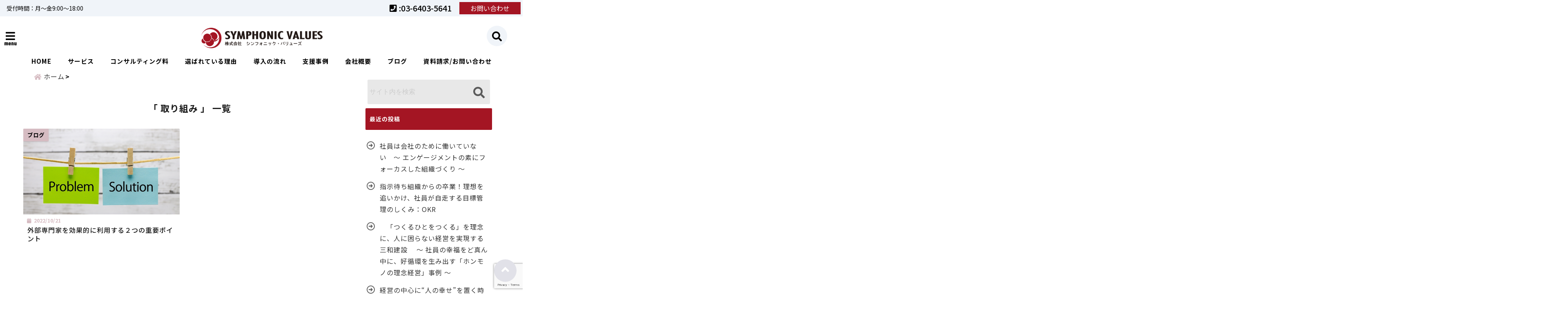

--- FILE ---
content_type: text/html; charset=UTF-8
request_url: https://symphonic-consul.com/tag/%E5%8F%96%E3%82%8A%E7%B5%84%E3%81%BF/
body_size: 32233
content:
<!DOCTYPE html>
<!--[if lt IE 7]> <html class="ie6" dir="ltr" lang="ja" prefix="og: https://ogp.me/ns#"> <![endif]-->
<!--[if IE 7]> <html class="i7" dir="ltr" lang="ja" prefix="og: https://ogp.me/ns#"> <![endif]-->
<!--[if IE 8]> <html class="ie" dir="ltr" lang="ja" prefix="og: https://ogp.me/ns#"> <![endif]-->
<!--[if gt IE 8]><!--> <html dir="ltr" lang="ja" prefix="og: https://ogp.me/ns#"> <!--<![endif]-->
<head>
<!--[if lt IE 9]>
<script src="https://css3-mediaqueries-js.googlecode.com/svn/trunk/css3-mediaqueries.js"></script>
<script src="https://symphonic-consul.com/wp-content/themes/elephant3/js/html5shiv.js"></script>
<![endif]-->
<meta charset="UTF-8" />
<meta name="viewport" content="width=device-width,initial-scale=1.0,user-scalable=no">
<meta name="format-detection" content="telephone=no" />
<meta name="robots" content="noindex,follow">

<link rel="alternate" type="application/rss+xml" title="人材・組織基盤の強化、管理職マネジメント強化のシンフォニック・バリューズ RSS Feed" href="https://symphonic-consul.com/feed/" />
<link rel="pingback" href="https://symphonic-consul.com/xmlrpc.php" />


		<!-- All in One SEO 4.9.3 - aioseo.com -->
		<title>取り組み | 人材・組織基盤の強化、管理職マネジメント強化のシンフォニック・バリューズ</title>
	<meta name="robots" content="max-image-preview:large" />
	<link rel="canonical" href="https://symphonic-consul.com/tag/%e5%8f%96%e3%82%8a%e7%b5%84%e3%81%bf/" />
	<meta name="generator" content="All in One SEO (AIOSEO) 4.9.3" />
		<script type="application/ld+json" class="aioseo-schema">
			{"@context":"https:\/\/schema.org","@graph":[{"@type":"BreadcrumbList","@id":"https:\/\/symphonic-consul.com\/tag\/%E5%8F%96%E3%82%8A%E7%B5%84%E3%81%BF\/#breadcrumblist","itemListElement":[{"@type":"ListItem","@id":"https:\/\/symphonic-consul.com#listItem","position":1,"name":"\u30db\u30fc\u30e0","item":"https:\/\/symphonic-consul.com","nextItem":{"@type":"ListItem","@id":"https:\/\/symphonic-consul.com\/tag\/%e5%8f%96%e3%82%8a%e7%b5%84%e3%81%bf\/#listItem","name":"\u53d6\u308a\u7d44\u307f"}},{"@type":"ListItem","@id":"https:\/\/symphonic-consul.com\/tag\/%e5%8f%96%e3%82%8a%e7%b5%84%e3%81%bf\/#listItem","position":2,"name":"\u53d6\u308a\u7d44\u307f","previousItem":{"@type":"ListItem","@id":"https:\/\/symphonic-consul.com#listItem","name":"\u30db\u30fc\u30e0"}}]},{"@type":"CollectionPage","@id":"https:\/\/symphonic-consul.com\/tag\/%E5%8F%96%E3%82%8A%E7%B5%84%E3%81%BF\/#collectionpage","url":"https:\/\/symphonic-consul.com\/tag\/%E5%8F%96%E3%82%8A%E7%B5%84%E3%81%BF\/","name":"\u53d6\u308a\u7d44\u307f | \u4eba\u6750\u30fb\u7d44\u7e54\u57fa\u76e4\u306e\u5f37\u5316\u3001\u7ba1\u7406\u8077\u30de\u30cd\u30b8\u30e1\u30f3\u30c8\u5f37\u5316\u306e\u30b7\u30f3\u30d5\u30a9\u30cb\u30c3\u30af\u30fb\u30d0\u30ea\u30e5\u30fc\u30ba","inLanguage":"ja","isPartOf":{"@id":"https:\/\/symphonic-consul.com\/#website"},"breadcrumb":{"@id":"https:\/\/symphonic-consul.com\/tag\/%E5%8F%96%E3%82%8A%E7%B5%84%E3%81%BF\/#breadcrumblist"}},{"@type":"Organization","@id":"https:\/\/symphonic-consul.com\/#organization","name":"\u4eba\u6750\u30fb\u7d44\u7e54\u57fa\u76e4\u306e\u5f37\u5316\u3001\u7ba1\u7406\u8077\u30de\u30cd\u30b8\u30e1\u30f3\u30c8\u5f37\u5316\u306e\u30b7\u30f3\u30d5\u30a9\u30cb\u30c3\u30af\u30fb\u30d0\u30ea\u30e5\u30fc\u30ba","url":"https:\/\/symphonic-consul.com\/"},{"@type":"WebSite","@id":"https:\/\/symphonic-consul.com\/#website","url":"https:\/\/symphonic-consul.com\/","name":"\u4eba\u6750\u30fb\u7d44\u7e54\u57fa\u76e4\u306e\u5f37\u5316\u3001\u7ba1\u7406\u8077\u30de\u30cd\u30b8\u30e1\u30f3\u30c8\u5f37\u5316\u306e\u30b7\u30f3\u30d5\u30a9\u30cb\u30c3\u30af\u30fb\u30d0\u30ea\u30e5\u30fc\u30ba","inLanguage":"ja","publisher":{"@id":"https:\/\/symphonic-consul.com\/#organization"}}]}
		</script>
		<!-- All in One SEO -->

<link rel='dns-prefetch' href='//webfonts.xserver.jp' />
<link rel='dns-prefetch' href='//ajax.googleapis.com' />
<script type="text/javascript">
window._wpemojiSettings = {"baseUrl":"https:\/\/s.w.org\/images\/core\/emoji\/14.0.0\/72x72\/","ext":".png","svgUrl":"https:\/\/s.w.org\/images\/core\/emoji\/14.0.0\/svg\/","svgExt":".svg","source":{"concatemoji":"https:\/\/symphonic-consul.com\/wp-includes\/js\/wp-emoji-release.min.js?ver=6.1.9"}};
/*! This file is auto-generated */
!function(e,a,t){var n,r,o,i=a.createElement("canvas"),p=i.getContext&&i.getContext("2d");function s(e,t){var a=String.fromCharCode,e=(p.clearRect(0,0,i.width,i.height),p.fillText(a.apply(this,e),0,0),i.toDataURL());return p.clearRect(0,0,i.width,i.height),p.fillText(a.apply(this,t),0,0),e===i.toDataURL()}function c(e){var t=a.createElement("script");t.src=e,t.defer=t.type="text/javascript",a.getElementsByTagName("head")[0].appendChild(t)}for(o=Array("flag","emoji"),t.supports={everything:!0,everythingExceptFlag:!0},r=0;r<o.length;r++)t.supports[o[r]]=function(e){if(p&&p.fillText)switch(p.textBaseline="top",p.font="600 32px Arial",e){case"flag":return s([127987,65039,8205,9895,65039],[127987,65039,8203,9895,65039])?!1:!s([55356,56826,55356,56819],[55356,56826,8203,55356,56819])&&!s([55356,57332,56128,56423,56128,56418,56128,56421,56128,56430,56128,56423,56128,56447],[55356,57332,8203,56128,56423,8203,56128,56418,8203,56128,56421,8203,56128,56430,8203,56128,56423,8203,56128,56447]);case"emoji":return!s([129777,127995,8205,129778,127999],[129777,127995,8203,129778,127999])}return!1}(o[r]),t.supports.everything=t.supports.everything&&t.supports[o[r]],"flag"!==o[r]&&(t.supports.everythingExceptFlag=t.supports.everythingExceptFlag&&t.supports[o[r]]);t.supports.everythingExceptFlag=t.supports.everythingExceptFlag&&!t.supports.flag,t.DOMReady=!1,t.readyCallback=function(){t.DOMReady=!0},t.supports.everything||(n=function(){t.readyCallback()},a.addEventListener?(a.addEventListener("DOMContentLoaded",n,!1),e.addEventListener("load",n,!1)):(e.attachEvent("onload",n),a.attachEvent("onreadystatechange",function(){"complete"===a.readyState&&t.readyCallback()})),(e=t.source||{}).concatemoji?c(e.concatemoji):e.wpemoji&&e.twemoji&&(c(e.twemoji),c(e.wpemoji)))}(window,document,window._wpemojiSettings);
</script>
<style type="text/css">
img.wp-smiley,
img.emoji {
	display: inline !important;
	border: none !important;
	box-shadow: none !important;
	height: 1em !important;
	width: 1em !important;
	margin: 0 0.07em !important;
	vertical-align: -0.1em !important;
	background: none !important;
	padding: 0 !important;
}
</style>
	<link rel='stylesheet' id='wp-block-library-css' href='https://symphonic-consul.com/wp-includes/css/dist/block-library/style.min.css?ver=6.1.9' type='text/css' media='all' />
<link rel='stylesheet' id='aioseo/css/src/vue/standalone/blocks/table-of-contents/global.scss-css' href='https://symphonic-consul.com/wp-content/plugins/all-in-one-seo-pack/dist/Lite/assets/css/table-of-contents/global.e90f6d47.css?ver=4.9.3' type='text/css' media='all' />
<link rel='stylesheet' id='classic-theme-styles-css' href='https://symphonic-consul.com/wp-includes/css/classic-themes.min.css?ver=1' type='text/css' media='all' />
<style id='global-styles-inline-css' type='text/css'>
body{--wp--preset--color--black: #000000;--wp--preset--color--cyan-bluish-gray: #abb8c3;--wp--preset--color--white: #ffffff;--wp--preset--color--pale-pink: #f78da7;--wp--preset--color--vivid-red: #cf2e2e;--wp--preset--color--luminous-vivid-orange: #ff6900;--wp--preset--color--luminous-vivid-amber: #fcb900;--wp--preset--color--light-green-cyan: #7bdcb5;--wp--preset--color--vivid-green-cyan: #00d084;--wp--preset--color--pale-cyan-blue: #8ed1fc;--wp--preset--color--vivid-cyan-blue: #0693e3;--wp--preset--color--vivid-purple: #9b51e0;--wp--preset--gradient--vivid-cyan-blue-to-vivid-purple: linear-gradient(135deg,rgba(6,147,227,1) 0%,rgb(155,81,224) 100%);--wp--preset--gradient--light-green-cyan-to-vivid-green-cyan: linear-gradient(135deg,rgb(122,220,180) 0%,rgb(0,208,130) 100%);--wp--preset--gradient--luminous-vivid-amber-to-luminous-vivid-orange: linear-gradient(135deg,rgba(252,185,0,1) 0%,rgba(255,105,0,1) 100%);--wp--preset--gradient--luminous-vivid-orange-to-vivid-red: linear-gradient(135deg,rgba(255,105,0,1) 0%,rgb(207,46,46) 100%);--wp--preset--gradient--very-light-gray-to-cyan-bluish-gray: linear-gradient(135deg,rgb(238,238,238) 0%,rgb(169,184,195) 100%);--wp--preset--gradient--cool-to-warm-spectrum: linear-gradient(135deg,rgb(74,234,220) 0%,rgb(151,120,209) 20%,rgb(207,42,186) 40%,rgb(238,44,130) 60%,rgb(251,105,98) 80%,rgb(254,248,76) 100%);--wp--preset--gradient--blush-light-purple: linear-gradient(135deg,rgb(255,206,236) 0%,rgb(152,150,240) 100%);--wp--preset--gradient--blush-bordeaux: linear-gradient(135deg,rgb(254,205,165) 0%,rgb(254,45,45) 50%,rgb(107,0,62) 100%);--wp--preset--gradient--luminous-dusk: linear-gradient(135deg,rgb(255,203,112) 0%,rgb(199,81,192) 50%,rgb(65,88,208) 100%);--wp--preset--gradient--pale-ocean: linear-gradient(135deg,rgb(255,245,203) 0%,rgb(182,227,212) 50%,rgb(51,167,181) 100%);--wp--preset--gradient--electric-grass: linear-gradient(135deg,rgb(202,248,128) 0%,rgb(113,206,126) 100%);--wp--preset--gradient--midnight: linear-gradient(135deg,rgb(2,3,129) 0%,rgb(40,116,252) 100%);--wp--preset--duotone--dark-grayscale: url('#wp-duotone-dark-grayscale');--wp--preset--duotone--grayscale: url('#wp-duotone-grayscale');--wp--preset--duotone--purple-yellow: url('#wp-duotone-purple-yellow');--wp--preset--duotone--blue-red: url('#wp-duotone-blue-red');--wp--preset--duotone--midnight: url('#wp-duotone-midnight');--wp--preset--duotone--magenta-yellow: url('#wp-duotone-magenta-yellow');--wp--preset--duotone--purple-green: url('#wp-duotone-purple-green');--wp--preset--duotone--blue-orange: url('#wp-duotone-blue-orange');--wp--preset--font-size--small: 13px;--wp--preset--font-size--medium: 20px;--wp--preset--font-size--large: 36px;--wp--preset--font-size--x-large: 42px;--wp--preset--spacing--20: 0.44rem;--wp--preset--spacing--30: 0.67rem;--wp--preset--spacing--40: 1rem;--wp--preset--spacing--50: 1.5rem;--wp--preset--spacing--60: 2.25rem;--wp--preset--spacing--70: 3.38rem;--wp--preset--spacing--80: 5.06rem;}:where(.is-layout-flex){gap: 0.5em;}body .is-layout-flow > .alignleft{float: left;margin-inline-start: 0;margin-inline-end: 2em;}body .is-layout-flow > .alignright{float: right;margin-inline-start: 2em;margin-inline-end: 0;}body .is-layout-flow > .aligncenter{margin-left: auto !important;margin-right: auto !important;}body .is-layout-constrained > .alignleft{float: left;margin-inline-start: 0;margin-inline-end: 2em;}body .is-layout-constrained > .alignright{float: right;margin-inline-start: 2em;margin-inline-end: 0;}body .is-layout-constrained > .aligncenter{margin-left: auto !important;margin-right: auto !important;}body .is-layout-constrained > :where(:not(.alignleft):not(.alignright):not(.alignfull)){max-width: var(--wp--style--global--content-size);margin-left: auto !important;margin-right: auto !important;}body .is-layout-constrained > .alignwide{max-width: var(--wp--style--global--wide-size);}body .is-layout-flex{display: flex;}body .is-layout-flex{flex-wrap: wrap;align-items: center;}body .is-layout-flex > *{margin: 0;}:where(.wp-block-columns.is-layout-flex){gap: 2em;}.has-black-color{color: var(--wp--preset--color--black) !important;}.has-cyan-bluish-gray-color{color: var(--wp--preset--color--cyan-bluish-gray) !important;}.has-white-color{color: var(--wp--preset--color--white) !important;}.has-pale-pink-color{color: var(--wp--preset--color--pale-pink) !important;}.has-vivid-red-color{color: var(--wp--preset--color--vivid-red) !important;}.has-luminous-vivid-orange-color{color: var(--wp--preset--color--luminous-vivid-orange) !important;}.has-luminous-vivid-amber-color{color: var(--wp--preset--color--luminous-vivid-amber) !important;}.has-light-green-cyan-color{color: var(--wp--preset--color--light-green-cyan) !important;}.has-vivid-green-cyan-color{color: var(--wp--preset--color--vivid-green-cyan) !important;}.has-pale-cyan-blue-color{color: var(--wp--preset--color--pale-cyan-blue) !important;}.has-vivid-cyan-blue-color{color: var(--wp--preset--color--vivid-cyan-blue) !important;}.has-vivid-purple-color{color: var(--wp--preset--color--vivid-purple) !important;}.has-black-background-color{background-color: var(--wp--preset--color--black) !important;}.has-cyan-bluish-gray-background-color{background-color: var(--wp--preset--color--cyan-bluish-gray) !important;}.has-white-background-color{background-color: var(--wp--preset--color--white) !important;}.has-pale-pink-background-color{background-color: var(--wp--preset--color--pale-pink) !important;}.has-vivid-red-background-color{background-color: var(--wp--preset--color--vivid-red) !important;}.has-luminous-vivid-orange-background-color{background-color: var(--wp--preset--color--luminous-vivid-orange) !important;}.has-luminous-vivid-amber-background-color{background-color: var(--wp--preset--color--luminous-vivid-amber) !important;}.has-light-green-cyan-background-color{background-color: var(--wp--preset--color--light-green-cyan) !important;}.has-vivid-green-cyan-background-color{background-color: var(--wp--preset--color--vivid-green-cyan) !important;}.has-pale-cyan-blue-background-color{background-color: var(--wp--preset--color--pale-cyan-blue) !important;}.has-vivid-cyan-blue-background-color{background-color: var(--wp--preset--color--vivid-cyan-blue) !important;}.has-vivid-purple-background-color{background-color: var(--wp--preset--color--vivid-purple) !important;}.has-black-border-color{border-color: var(--wp--preset--color--black) !important;}.has-cyan-bluish-gray-border-color{border-color: var(--wp--preset--color--cyan-bluish-gray) !important;}.has-white-border-color{border-color: var(--wp--preset--color--white) !important;}.has-pale-pink-border-color{border-color: var(--wp--preset--color--pale-pink) !important;}.has-vivid-red-border-color{border-color: var(--wp--preset--color--vivid-red) !important;}.has-luminous-vivid-orange-border-color{border-color: var(--wp--preset--color--luminous-vivid-orange) !important;}.has-luminous-vivid-amber-border-color{border-color: var(--wp--preset--color--luminous-vivid-amber) !important;}.has-light-green-cyan-border-color{border-color: var(--wp--preset--color--light-green-cyan) !important;}.has-vivid-green-cyan-border-color{border-color: var(--wp--preset--color--vivid-green-cyan) !important;}.has-pale-cyan-blue-border-color{border-color: var(--wp--preset--color--pale-cyan-blue) !important;}.has-vivid-cyan-blue-border-color{border-color: var(--wp--preset--color--vivid-cyan-blue) !important;}.has-vivid-purple-border-color{border-color: var(--wp--preset--color--vivid-purple) !important;}.has-vivid-cyan-blue-to-vivid-purple-gradient-background{background: var(--wp--preset--gradient--vivid-cyan-blue-to-vivid-purple) !important;}.has-light-green-cyan-to-vivid-green-cyan-gradient-background{background: var(--wp--preset--gradient--light-green-cyan-to-vivid-green-cyan) !important;}.has-luminous-vivid-amber-to-luminous-vivid-orange-gradient-background{background: var(--wp--preset--gradient--luminous-vivid-amber-to-luminous-vivid-orange) !important;}.has-luminous-vivid-orange-to-vivid-red-gradient-background{background: var(--wp--preset--gradient--luminous-vivid-orange-to-vivid-red) !important;}.has-very-light-gray-to-cyan-bluish-gray-gradient-background{background: var(--wp--preset--gradient--very-light-gray-to-cyan-bluish-gray) !important;}.has-cool-to-warm-spectrum-gradient-background{background: var(--wp--preset--gradient--cool-to-warm-spectrum) !important;}.has-blush-light-purple-gradient-background{background: var(--wp--preset--gradient--blush-light-purple) !important;}.has-blush-bordeaux-gradient-background{background: var(--wp--preset--gradient--blush-bordeaux) !important;}.has-luminous-dusk-gradient-background{background: var(--wp--preset--gradient--luminous-dusk) !important;}.has-pale-ocean-gradient-background{background: var(--wp--preset--gradient--pale-ocean) !important;}.has-electric-grass-gradient-background{background: var(--wp--preset--gradient--electric-grass) !important;}.has-midnight-gradient-background{background: var(--wp--preset--gradient--midnight) !important;}.has-small-font-size{font-size: var(--wp--preset--font-size--small) !important;}.has-medium-font-size{font-size: var(--wp--preset--font-size--medium) !important;}.has-large-font-size{font-size: var(--wp--preset--font-size--large) !important;}.has-x-large-font-size{font-size: var(--wp--preset--font-size--x-large) !important;}
.wp-block-navigation a:where(:not(.wp-element-button)){color: inherit;}
:where(.wp-block-columns.is-layout-flex){gap: 2em;}
.wp-block-pullquote{font-size: 1.5em;line-height: 1.6;}
</style>
<link rel='stylesheet' id='contact-form-7-css' href='https://symphonic-consul.com/wp-content/plugins/contact-form-7/includes/css/styles.css?ver=5.7.2' type='text/css' media='all' />
<link rel='stylesheet' id='toc-screen-css' href='https://symphonic-consul.com/wp-content/plugins/table-of-contents-plus/screen.min.css?ver=2411.1' type='text/css' media='all' />
<link rel='stylesheet' id='style-css' href='https://symphonic-consul.com/wp-content/themes/elephant3/style.css?ver=6.1.9' type='text/css' media='all' />
<link rel='stylesheet' id='child-style-css' href='https://symphonic-consul.com/wp-content/themes/elephant3-child/style.css?ver=6.1.9' type='text/css' media='all' />
<link rel='stylesheet' id='fancybox-css' href='https://symphonic-consul.com/wp-content/plugins/easy-fancybox/fancybox/1.5.4/jquery.fancybox.min.css?ver=6.1.9' type='text/css' media='screen' />
<style id='fancybox-inline-css' type='text/css'>
#fancybox-outer{background:#ffffff}#fancybox-content{background:#ffffff;border-color:#ffffff;color:#000000;}#fancybox-title,#fancybox-title-float-main{color:#fff}
</style>
<link rel="https://api.w.org/" href="https://symphonic-consul.com/wp-json/" /><link rel="alternate" type="application/json" href="https://symphonic-consul.com/wp-json/wp/v2/tags/49" />
<style type="text/css">




/*********************************************************
　カスタマイザーのサイトカラー対応部分
*********************************************************/
/*===============================
  1-AB.ヘッダーの背景色（メインカラー）
===============================*/
#header-upper-area {
	background: -webkit-linear-gradient(left, #ffffff, #ffffff); 
	background: linear-gradient(to right, #ffffff, #ffffff); 
}

/*===============================
  2.ヘッダー部分文字色
===============================*/
#left-menu { color: #ffffff;}
header .sitename a { color: #ffffff;}
header h1 { color: #ffffff;}
header .descr { color: #ffffff;}
.menu-title { color: #ffffff;}
header .sitename { color: #ffffff;}

/*===============================
3.SP&Tablet左メニューカラー
===============================*/
.left-menu-header { background:#f2f2f2;}
#left-menu-wrap h4 { background:#f2f2f2;}

/*===============================
4.ナビメニューの文字色
===============================*/
#spnaviwrap .spnavi ul li a { color: #000000;}
#navi-large-area a { color: #000000;}
#search-button { color: #000000;}


/*===============================
  5.ナビメニューの文字色(MO)
===============================*/
#main-navigation li a:hover {color: #a31524;}


/*===============================
  6.ナビメニュー背景色
===============================*/
#search-button{ background:#ffffff;}
.header-info{ background:#ffffff;}
#navi-large-area{ background:#ffffff;}
#spnaviwrap{ background:#ffffff;}
#under-navi{ background:#ffffff;}
/*===============================
  7.ナビメニュー背景色（MO)
===============================*/
#main-navigation li a:hover{ background:#ffffff;}


/*===============================
  8.ナビドロップダウン文字色
===============================*/
#main-navigation li ul li a{ color: #ffffff;}

/*===============================
  9.ナビドロップダウン背景色
===============================*/
#main-navigation li ul li a{background:#2d2d2d;}



/*===============================
  8.メインの文字色
===============================*/
body { color:#333333;}
.post h3 {	color:#333333;}

/*===============================
  9.リンク色
===============================*/
/*リンクテキストの色*/
a { color:#a31524;
}
/*ページャー*/
.pagination span, .pagination a {color: #a31524;}
.pagination .current {
	background-color: #a31524;
}
#comments input[type="submit"]{
	background-color: #a31524;
}
.kijisita-category a{background:#a31524;}
.hashtag a {color: #a31524;}
#prof-kijisita .prof-under-article-right-profurl a{background: #a31524;}
.tagcloud a{background: #a31524;}
#breadcrumb i.fa.fa-home{color: #a31524;}
#breadcrumb i.fa.fa-folder{color: #a31524;}
/*===============================
  10.リンク色（マウスオン）
===============================*/
/*リンクテキストの色*/
a:hover { color:#dd3333;}
/*ページャー*/
.pagination a:hover {background-color: #dd3333;}
#comments input[type="submit"]:hover{background-color: #dd3333;}

/*===============================
  11.ボタン型リンク色
===============================*/
/*普通のボタンの色*/
.btn-wrap a{ 
	background:#a31524;
	border:2px solid #a31524;
}
/*固定幅1のボタン*/
.btn-wrap.kotei1 a{ 
	background:#a31524;
	border:1px solid #a31524;
}

.btn-wrap.ghost a {
    border: 2px solid #a31524;
    color: #a31524;
}

/*===============================
  12.ボタン型リンク色(マウスオン）
===============================*/
/*普通のボタンの色*/
.btn-wrap a:hover{ 
	background:#c90d3e;
	border:2px solid #c90d3e;
}
/*固定幅1のボタン*/
.btn-wrap.kotei1 a:hover{ 
	background:#c90d3e;
	color:#fff;
	border:1px solid #c90d3e;
}
.btn-wrap.ghost a:hover {
    border: 2px solid #c90d3e;
	background:#c90d3e;
    color: #fff;
}

/*===============================
  13.スペシャルボタン
===============================*/
/*スペシャルボタンノーマル*/
.btn-wrap.spe a {
	border: 2px solid #a31524;
	background-color:#a31524;
}

.btn-wrap.spe a::before,
.btn-wrap.spe a::after {
	background: #a31524;
}
/*スペシャルボタンノーマル2*/
.btn-wrap.spe2 a {
	border: 2px solid #a31524;
	background-color:#a31524;
}

.btn-wrap.spe2 a::before,
.btn-wrap.spe2 a::after {
	background: #a31524;
}

/*ゴーストスペシャルボタン*/
.btn-wrap.ghostspe a {
	border: 2px solid #a31524;
	color: #a31524;
}
/*中央から出てくるボタン*/
.btn-wrap.zoomin a {
	border: 2px solid #a31524;
	color: #a31524;
}
.btn-wrap.zoomin a:hover::after {
	background: #a31524;
}
.btn-wrap.zoomin a:hover {
	background-color: #a31524;
	border-color: #a31524;
}

/*上からパタッと出てくるボタン*/
.btn-wrap.down a{
	border: 2px solid #a31524;
	color: #a31524;
}
.btn-wrap.down a::after {
	background: #a31524;
}


/*===============================
  14.スペシャルボタン（マウスオン）
===============================*/
/*スペシャルボタンノーマル*/
.btn-wrap.spe a:hover {
	border-color: #c90d3e;
	color: #c90d3e;
}

.btn-wrap.spe a:hover::before,
.btn-wrap.spe a:hover::after {
	background-color: #c90d3e;
}
/*スペシャルボタンノーマル2*/
.btn-wrap.spe2 a:hover {
	border-color: #c90d3e;
	color: #c90d3e;
}

.btn-wrap.spe2 a:hover::before,
.btn-wrap.spe2 a:hover::after {
	background-color: #c90d3e;
}
/*ゴーストスペシャルボタン*/
.btn-wrap.ghostspe a:hover {
	background-color: #c90d3e;
	border-color: #c90d3e;
}


/*===============================
  15.見出し色(H2,H3,H4)
===============================*/
.post h2{background: #a31524;}
h2{background: #a31524;}
.post .fukidasi h2{background: #a31524;}
.post .material h2{background: #a31524;}
.post .fukidasi h2:after{border-top: 15px solid #a31524;}
.post .shadow h2{background: #a31524;}
.post .ribbon h2{background: #a31524;}
.post .ribbon h2::before,
.post .ribbon h2::after{border-top: 5px solid #a31524;}
.post .ribbon h2::before{border-left: 5px solid #a31524;}
.post .ribbon h2::after{border-right: 5px solid #a31524;}
.post .under-gradline h2{color:#a31524;}
.post .under-gradline h2:after{
	background: -moz-linear-gradient(to right, #a31524, transparent);
	background: -webkit-linear-gradient(to right, #a31524, transparent);
	background: linear-gradient(to right, #a31524, transparent);
}
.post .first-big h2{color:#1a1a1a;}
.post .first-big h2:first-letter {
	color:#a31524;
	border-bottom:solid 3px #a31524;
}
.post .hamiwaku h2{
	border-top: solid 1px #a31524;
	border-bottom: solid 1px #a31524;
	color:#a31524;
}
.post .hamiwaku h2:before,.post .hamiwaku h2:after{
	background-color: #a31524;
}
.post .chapter h2{
	border:1px solid #a31524;
	color:#a31524;
}
.post .chapter h2::after{color: #a31524;}
.post .icon h2 {background:#a31524;}
.post h3 {
	border-color: #a31524;
	color:#a31524;
}
.post .h3underline h3 {
	border-color: #a31524;
	color:#a31524;
}
.post .thin-underline h3 {
	border-color: #a31524;
	color:#a31524;
}
.post .lh3 h3{
	border-color: #a31524;
	color:#a31524;
}
.post .stripes h3:after {
background: -webkit-repeating-linear-gradient(-45deg, #a31524, #a31524 0px, #fff 2px, #fff 2px);
background: repeating-linear-gradient(-45deg, #a31524, #a31524 0px, #fff 2px, #fff 2px);
}
.post .box2 h3{color: #a31524;}
.post .box2 h3::before{color: #a31524;}
.post .box2 h3::after{color: #A1B8D1;}
.post h4{	color:#a31524;}
.post .trans-color h4{	color:#a31524;}
.post .cube-icon h4{	color:#a31524;}
.post .left-border h4{border-color: #a31524;}
.post .left-thin-border h4{border-color: #a31524;}
#newposts h4.widgettitle {
background: #a31524;
}
.sankaku {
    border-top: 30px solid #a31524;
}
#side aside h4{background:#a31524;}

/*===============================
  16.見出し2（H2)文字色
===============================*/
h2{color: #ffffff;}
.post .material h2{color: #ffffff;}
h2.toppage{color:#1a1a1a;}
h2.archiev{color:#1a1a1a;}
.post h2{color: #ffffff;}
.post .ribbon h2{color: #ffffff;}
.post .icon h2 {color: #ffffff;}
.post .icon h2:before{color: #ffffff;}
#newposts h4.widgettitle {color: #ffffff;}
#side aside h4{color: #ffffff;}
#newposts h4.widgettitle span{color: #ffffff;}

/*===============================
  17.ポイントカラー背景色
===============================*/
ul.breadcrumb li:first-child a:before{color: #d6bcc2;}
.category_info p{background: #d6bcc2;}
.prof-under-article{background: #d6bcc2;}
#prof-kijisita{background: #d6bcc2;}
.blogbox p { color: #d6bcc2;}
.koukai { color: #d6bcc2;}
.koushin { color: #d6bcc2;}
#kanren .clearfix dt .blog_info {background: #d6bcc2;}
.post ul li:before {background: #d6bcc2;}
ol li:before  {color: #d6bcc2;}
.page-template-page-one-column main ul li:before {background: #d6bcc2;}
.page-template-page-one-column main ol li:before {color: #d6bcc2;}
.blog-card-title::before {background: #d6bcc2;}
.share-wrap{background: #d6bcc2;}
.p-entry__push {background: #d6bcc2;}
.p-shareButton__a-cont{background: #d6bcc2;}
.flow {background: #d6bcc2;}
#toc_container p.toc_title{background: #d6bcc2;}
#toc_container p.toc_title:before{color: #d6bcc2;}
/*固定幅2のボタン*/
.btn-wrap.kotei2 a{ 
	background:#d6bcc2;
	border:1px solid #d6bcc2;
}
.btn-wrap.kotei2 a:hover{ 
	color:#d6bcc2;
	border:1px solid #d6bcc2;
}
.prev dt{background: #d6bcc2;}
.next dt{background: #d6bcc2;}
#topnews .clearfix dd .blog_info p{color: #d6bcc2;}
.readmore.wide-card{ color: #d6bcc2;}
#newposts span{ color: #d6bcc2;}
/*===============================
  18.ポイントカラー文字色
===============================*/
.category_info p{ color: #000000;}
.prof-under-article-title{ color: #000000;}
.blog-card-title::before{ color: #000000;}
.p-entry__push{ color: #000000;}
.p-entry__note{ color: #000000;}
.p-shareButton__a-cont__btn p{ color: #000000;}
.prev dt a{ color: #000000;}
.next dt a{ color: #000000;}
.prof-under-article{ color: #000000;}
.prof-under-article-right-sns a{ color: #000000;}
.prof-under-article-name a{ color: #000000;}
/*===============================
  19.CTA背景色
===============================*/
#cta-area{
	border-color:#FF9800;
	background:#FF9800;
}

/*===============================
  20.フッター背景色
===============================*/
#footer {	background: #f0f4f9;
	}

/*===============================
  21.フッター文字色
===============================*/
/*フッターの見出し*/
#footer h4 {
	color: #000000;
}
#footer h4 a {
	color: #000000;
}
/*フッターナビの色*/
#footer-navigation li a{
	color: #000000;
}

/*フッターリスト表示*/ 
#footer_w ul li {
	color: #000000;
}
/* フッターcopyrightの文字色 */
#footer .copy {
	color: #000000;
}
/* フッターのテキストの色　*/
#footer p {
	color:#000000;
}
/*　フッターのリンクテキストマウスオン時の色　*/	
#footer_w a:hover {
		color: #000000;
	}
/*===============================
  22.フッターリンク文字色
===============================*/
/*　フッターのリンクテキストの色　*/	
#footer_w a {
		color: #000000;
	}
/*　フッターのサイトタイトル色　*/	
#footer .copy a {
		color: #000000;
	}
/*　フッターのリストの点の色　*/	
#footer_w ul li a:before {
		color: #000000;
}
/*===============================
  23.フッターコピーライト部分背景色
===============================*/
#copy{background:#221815;}

/*===============================
  24.上へボタンの背景色
===============================*/
#page-top a{background:#e1e1e8;}

/*===============================
  25.ヘッダーお知らせ色
===============================*/
.header-info a{	background: #FFC107;}

/*===============================
  26.ヘッダーお知らせ色（マウスオン）
===============================*/
.header-info a:hover{	background: #ffc0cb;}



/*===============================
  27.トップページ最新記事カード色
===============================*/
#topnews dl.clearfix{background: #ffffff;}
#newposts dl.clearfix{background: #ffffff;}
	
/*===============================
  28.トップページ最新記事カード文字色
===============================*/
#topnews .clearfix dd h3 a{color: #1a1a1a;}
#newposts dl dd a{color: #1a1a1a;}



/*===============================
  31.32.ビジネスメニューの色
===============================*/
.header-contact{background: #f0f4f9;}
.contact-message{color: #000000;}
.contact-tel a{color:#fff;}

/*33背景色*/
body{background:#ffffff;}

/**********************************
 カスタマイザーの切替え部分反映用
**********************************/
/*アイキャッチ画像右上のプロフィール表示・非表示*/
.writer {display:none}
/*アイキャッチ画像直後のプロフィール表示・非表示*/
#prof-upper-article{display:none;}
/*記事下のプロフィール表示・非表示*/
#prof-kijisita{display:none;}
/*この記事気に入ったらいいね表示・非表示*/
.share-wrap{display:;}


/*ヘッダーのサブタイトルキャッチコピー部分の表示・非表示*/
header .descr {display:;}
.header-fixed-area-desc {display:;}

/*SP・Tablet用のナビ部分の表示・非表示*/
.spnavi {display:none;}
.header-fixed-area-spnavi {display:none;}

/*モバイルのフッターメニューの表示・非表示*/
#footer-kotei {display:;}

/*モバイルのフッターインスタボタンの表示・非表示*/
#instagram-box {display:;}

/*コメント部分の表示・非表示*/
#comments {display:none;}

/*サイト全体のフォント変更*/
body{	font-family:;	}

/*投稿日表示・非表示*/
.blogbox{display:;}
#topnews .clearfix dd .blog_info p{display:;}

/*前の記事へ次の記事へ表示・非表示*/
#p-navi{display:;}

/*関連記事表示・非表示*/
#kijisita-wrap{display:;}

/*アイキャッチ画像表示・非表示*/
#eyecatch{display:;}

/*パンくずの表示位置*/
#breadcrumb{max-width:;}

/*ビジネスメニュー部分表示・非表示*/
.header-contact{display:;}
/*ビジネスメニューボタン表示・非表示*/
.contact-tel{display:;}
.contact-line{display:none;}
.contact-mail{display:;}

@media only screen and (min-width: 781px) {
.contact-tel a{color: #000000;}
}
</style>

<link rel="icon" href="https://symphonic-consul.com/wp-content/uploads/2022/07/cropped-favicon-32x32.png" sizes="32x32" />
<link rel="icon" href="https://symphonic-consul.com/wp-content/uploads/2022/07/cropped-favicon-192x192.png" sizes="192x192" />
<link rel="apple-touch-icon" href="https://symphonic-consul.com/wp-content/uploads/2022/07/cropped-favicon-180x180.png" />
<meta name="msapplication-TileImage" content="https://symphonic-consul.com/wp-content/uploads/2022/07/cropped-favicon-270x270.png" />
		<style type="text/css" id="wp-custom-css">
			@charset "UTF-8";

.hfixed #header-upper-area {
  max-width: 100%;
  padding: 0 0 10px 0;
  border-bottom: solid 1px #c9c9c9;
}

.hfixed {
  z-index: 10000;
  position: fixed;
  top: 0px;
  width: 100%;
}

#header-sp-wrap {
  pointer-events: none;
}

body {
  color: #212121;
  font-family: 'Noto Sans JP', sans-serif;
  font-weight: 400;
  text-align: left;
}

/*---------- ヘッダー・ビジネスメニュー ----------*/

.header-contact a:hover {
  box-shadow: none;
  color: #fff;
}

.header-contact .contact-line {
  background: #00b900;
  box-shadow: none;
}

.header-contact .contact-mail {
  position: relative;
  border-radius: 0 !important;
  background: #a41523;
  box-shadow: none;
}

.header-contact .contact-mail:hover {
  background: #c90d3e;
}

.header-contact .contact-tel {
  font-weight: 500;
}

.header-contact .contact-tel a:hover {
  color: #bbb;
}

.header-contact .contact-message {
  padding-left: 16px;
  padding-left: 1rem;
  font-size: 14px;
}

header #search-button {
  border-radius: 50% !important;
  background-color: #f0f4f9;
  color: #000 !important;
  cursor: pointer;
}

.hfixed #header-upper-area {
  border-bottom: none;
  box-shadow: 0px 0px 5px #e5e9ec;
}

#header-sp-wrap {
  height: auto !important;
}

.header-info {
  width: 100%;
  margin-right: auto;
  margin-left: auto;
  padding: 15px 0 25px !important;
  background: #f0f4f9;
}

.header-info .ripple {
  box-sizing: border-box;
  display: block;
  width: 96%;
  max-width: 720px;
  padding: 13px !important;
}

.header-info .ripple i {
  padding-right: 5px;
  color: #b18f07;
  font-size: 110%;
}

/*---------- nav ----------*/
#main-navigation ul li ul li a {
  width: 250px !important;
  padding: 12px 15px;
  border-radius: 0 !important;
  box-shadow: 0px 15px 25px -5px rgba(0, 0, 0, 0.3);
  font-size: 15px;
  font-weight: 600;
}

/* left menu */
#logo-area #left-menu,
#logo-area .menu-title {
  color: #000000;
}

#left-menu-wrap {
  height: 100%;
  padding-top: 110px;
}

#left-menu-wrap .left-menu-header {
  height: 100px;
}

#left-menu-wrap .left-menu-header p.sitename {
  top: 30px;
  padding-left: 10px;
}

#left-menu-wrap .left-menu-header p.sitename img {
  max-width: 200px !important;
}

#left-menu-wrap .left-menu-style a {
  box-sizing: border-box;
  margin: 0;
  padding: 13px 15px;
}

#left-menu-wrap .left-menu-style #menu-global > li {
  border-bottom: 1px solid #fff;
  background: #f0f4f9;
}

#left-menu-wrap .left-menu-style #menu-global > li a:hover {
  background: #a41523;
  color: #fff;
}

#left-menu-wrap .left-menu-style #menu-global .sub-menu {
  padding-left: 10px !important;
  background: #fff;
}

#left-menu-wrap .left-menu-style #menu-global .sub-menu li:not(:last-child) {
  border-bottom: 1px dashed #bbb;
}

#left-menu-wrap .left-menu-style #menu-global .sub-menu li a {
  padding: 13px 10px 13px 0 !important;
  color: #000;
}

#left-menu-wrap .left-menu-style #menu-global .sub-menu li a:before {
  padding-right: 10px;
  color: #aaa;
  font-family: "Font Awesome 5 Free";
  font-weight: 900;
  content: "\f054";
}

#left-menu-wrap .left-menu-style #menu-global .sub-menu li a:hover {
  background: #fff;
  color: #221815;
}

/*----------タイトル----------*/
.page .titie-sita-area {
  display: none;
}

.page h1.entry-title {
  box-sizing: border-box;
  position: relative;
  width: 100%;
  margin: 0 auto 20px !important;
  padding: 15px 0 !important;
  background: #f0f4f9;
  color: #212121;
  font-size: 17px !important;
  font-weight: 500;
  letter-spacing: .2em;
  text-align: center;
}

.page h2 {
  margin-bottom: 30px !important;
  font-size: 17px !important;
  font-weight: 500;
  text-align: center;
}

.page h3 {
  margin-bottom: 30px !important;
  padding-left: 0 !important;
  border-bottom: 1px solid #bbb !important;
  background: none !important;
}

.page .tit-normal {
  position: relative;
  margin: 0 0 30px !important;
  padding: 0 !important;
  border: none !important;
  background: none !important;
  color: #000;
}

.page .tit-normal:before {
  display: none !important;
}

.page .tit-border {
  box-sizing: border-box;
  width: 100%;
  margin: 0 auto 30px !important;
  padding: 10px 20px !important;
  border: 1px solid #a41523 !important;
  color: #a41523;
  font-size: 16px !important;
  font-weight: 700 !important;
  text-align: center;
}

.page .tit-01 {
  position: relative;
  margin-bottom: 40px !important;
  padding: 0 !important;
  border: none !important;
  background: none !important;
  color: #212121 !important;
  font-size: 18px !important;
  font-weight: 700;
  text-align: center !important;
}

.page .tit-01:after {
  position: absolute;
  bottom: -18px;
  left: 50%;
  width: 40px;
  height: 2px;
  transform: translateX(-50%);
  background: #a41523;
  content: "";
}

.page .tit-02 {
  position: relative;
  margin-bottom: 20px !important;
  padding: 0 0 13px !important;
  border: none !important;
  border-bottom: 1px solid #c9ced2 !important;
  background: none !important;
  color: #212121 !important;
  font-size: 20px !important;
  text-align: left !important;
}

.page .tit-02:before {
  display: none !important;
}

.page .tit-02:after {
  position: absolute;
  bottom: -1px;
  left: 0;
  width: 70px;
  height: 1px;
  background: #a41523;
  content: "";
}

.page .tit-03 {
  margin-bottom: 40px !important;
  padding: 20px 0 !important;
  border: none !important;
  background: #a41523 !important;
  color: #fff !important;
  font-size: 15px !important;
  font-weight: 700 !important;
  text-align: center;
}

.page .tit-03:before {
  display: none !important;
}

.page .tit-04 {
  position: relative;
  margin-bottom: 20px !important;
  padding: 0 0 0 40px !important;
  border: none !important;
  background: none !important;
  font-size: 22px !important;
  font-weight: 700;
  text-align: left !important;
}

.page .tit-04:after {
  position: absolute;
  top: 50%;
  left: 0;
  width: 20px;
  height: 1px;
  transform: translateY(-50%);
  background: #a41523;
  content: "";
}

.page .tit-hukidasi {
  position: relative;
  margin: 0 auto 30px !important;
  padding: 30px 10px !important;
  border: none !important;
  background: #a41523 !important;
  color: #fff !important;
  font-size: 17px !important;
  font-weight: 900;
  line-height: 1.6 !important;
  text-align: center;
}

.page .tit-hukidasi:before {
  position: absolute;
  bottom: -50px;
  left: calc(50% - 25px);
  border: 25px solid transparent;
  border-top: 25px solid #a41523;
  content: "";
}

.page .sub-tit {
  display: block;
  color: #a41523;
  font-size: 13px !important;
  font-weight: 400 !important;
}

.page .sub-tit_l {
  display: block;
  color: #a41523;
  font-size: 22px !important;
  font-weight: 900 !important;
}

.page .sub-tit_box {
  display: block;
  margin-bottom: 10px;
  padding: 10px 10px;
  background-color: #a41523;
  color: #fff !important;
  font-size: 16px !important;
  font-weight: 500 !important;
  line-height: 1;
}

.post .simpleh2 h2 {
  padding: .7em 0 .4em;
}

.post-inner h2 {
  margin-bottom: 20px !important;
  padding: 15px 20px !important;
}

/*---------- Hタグ ----------*/
h2, h3, h4, h5 {
  letter-spacing: 1px;
}

/*---------- コンテンツ ----------*/
/* 1カラム固定ページのwidth排除 */
.page-template-page-one-column #wrapper,
.page-template-page-one-column #contentInner,
.page-template-page-one-column main,
.page-template-page-one-column #container,
.page-template-page-one-column .post,
.page-template-one-column #wrapper,
.page-template-one-column #contentInner,
.page-template-one-column main,
.page-template-one-column #container,
.page-template-one-column .post {
  max-width: none !important;
  padding: 0 !important;
}

.page-template-page-one-column #wrapper,
.page-template-page-one-column main,
.page-template-page-one-column #top-upper,
.page-template-one-column #wrapper,
.page-template-one-column main,
.page-template-one-column #top-upper {
  margin: 0 !important;
}

.page-template-page-one-column #container article *,
.page-template-one-column #container article * {
  box-sizing: border-box;
}

.page-template-page-one-column main,
.page-template-one-column main {
  float: none !important;
}

.post-template-default #wrapper, .blog #wrapper, .archive #wrapper {
  max-width: none !important;
}

#contentInner {
  margin-bottom: 0;
  box-shadow: none;
}

#container {
  margin-bottom: 112px;
  margin-bottom: 7rem;
}

.page .post {
  width: 100%;
}

.page .post p {
  color: #212121;
  font-weight: 500;
  letter-spacing: .05em;
  line-height: 2;
}

.page .post figure {
  margin: 0;
  padding: 0 !important;
}

.page .post figure figcaption {
  padding-top: 10px;
}

.page .post figure figcaption.tit {
  -ms-flex-align: center;
  -ms-flex-direction: column;
  -ms-flex-pack: center;
  display: block;
  display: -ms-flexbox;
  display: flex;
      flex-direction: column;
      align-items: center;
      justify-content: center;
  width: 100%;
  margin: 10px auto 0;
  padding: 10px 0;
  background-color: #025caf;
  color: #fff;
  font-size: 14px;
  text-align: center;
}

.page .post figure figcaption.tit-high {
  -ms-flex-align: center;
  -ms-flex-direction: column;
  -ms-flex-pack: center;
  display: block;
  display: -ms-flexbox;
  display: flex;
      flex-direction: column;
      align-items: center;
      justify-content: center;
  width: 100%;
  min-height: 66px;
  margin: 10px auto 0;
  padding: 10px 0;
  background-color: #025caf;
  color: #fff;
  font-size: 14px;
  text-align: center;
}

.l-cont {
  box-sizing: border-box;
  width: 90%;
  max-width: 1300px;
  margin-right: auto;
  margin-left: auto;
}

.l-cont_l {
  box-sizing: border-box;
  width: 90%;
  max-width: 1400px;
  margin-right: auto;
  margin-left: auto;
}

.l-cont_xl {
  box-sizing: border-box;
  width: 90%;
  max-width: 1600px;
  margin-right: auto;
  margin-left: auto;
}

.bg-max1920 {
  box-sizing: border-box;
  max-width: 1920px;
  margin-right: auto;
  margin-left: auto;
}

/*---------- box系 ----------*/
.c-box {
  margin-bottom: 40px;
}

.sub-box {
  padding: 32px 24px;
  padding: 2rem 1.5rem;
  text-align: left;
}

.sub-box p:last-child {
  margin-bottom: 0;
}

.sub-box_inner {
  padding: 32px 24px;
  padding: 2rem 1.5rem;
  background: #fff;
}

.lpwide2 {
  margin-bottom: 30px;
}

.lpwide2-inner {
  width: 90%;
  max-width: 1200px;
  margin-right: auto;
  margin-left: auto;
  padding: 16px 0 !important;
  padding: 1rem 0 !important;
}

.surround {
  margin-top: 0 !important;
  padding: 20px;
  box-shadow: none !important;
}

.bg-box {
  padding: 40px 0;
}

.bg-box p:last-child {
  margin-bottom: 0 !important;
}

.bg-white {
  background: #fff !important;
}

.bg-owhite {
  background: #f0f4f9 !important;
}

.bg-pgray {
  background: #ecf0f3 !important;
}

.bg-img_gray {
  background: url(https://symphonic-consul.com/wp-content/uploads/2022/07/bg-gray.jpg) !important;
}

.bg-img_pblue {
  background: url(https://symphonic-consul.com/wp-content/uploads/2022/07/bg-pblue.png) !important;
}

.bg-border {
  border: 1px solid #c9ced2;
}

.box-shadow {
  box-shadow: 0px 0px 20px #e5e9ec;
}

.box-border {
  border: 1px solid #e5e9ec;
}

/*----------パンくず----------*/
#breadcrumb {
  width: 90%;
  max-width: 1200px !important;
  margin: 0px auto !important;
  background: #fff;
}

#breadcrumb:after {
  display: block;
  clear: both;
  content: "";
}

/*---------- ボタン ----------*/
.btn-wrap {
  margin: 30px auto !important;
}

.btn-block {
  width: 90%;
  max-width: 400px;
}

.btn-block a {
  display: block;
}

.btn--arrow {
  position: relative;
}

.btn--arrow:after {
  position: absolute;
  top: 50%;
  right: 7px;
  transform: translateY(-50%);
  color: #fff;
  font-family: 'Font Awesome 5 Free';
  font-size: 12px;
  font-weight: 900;
  content: '\f054';
  transition: 0.3s ease all;
}

.btn--arrow:hover:after {
  right: 10px;
}

.btn--arrow02 {
  display: block !important;
  position: relative;
  padding: 25px 0;
  border-radius: 1px;
  background-color: #221815;
  color: #fff;
  letter-spacing: 1px;
  text-align: center;
  text-decoration: none;
}

.btn--arrow02:after {
  position: absolute;
  top: 50%;
  right: 13px;
  transform: translateY(-50%);
  color: #fff;
  font-family: 'Font Awesome 5 Free';
  font-weight: 900;
  content: '\f0a9';
  transition: 0.3s ease all;
}

.btn--arrow02:hover {
  background-color: #b18f07;
  color: #fff;
}

.flex-btn a {
  -ms-flex-align: center;
  -ms-flex-direction: column;
  -ms-flex-pack: center;
  display: block;
  display: -ms-flexbox;
  display: flex;
      flex-direction: column;
      align-items: center;
      justify-content: center;
  height: 100%;
}

.flex-btn .btn-wrap {
  margin: 0 0 20px !important;
}

/*----------チェックリスト ----------*/
li {
  font-size: 15px !important;
  letter-spacing: 1px;
}

ul.normal {
  padding: 10px 0 0 5px !important;
  list-style: none;
}

ul.normal li {
  position: relative;
  margin-bottom: 8px;
  padding: 0 0 0 25px !important;
  font-weight: 500 !important;
  line-height: 2em;
  list-style: none;
  text-indent: 0 !important;
}

ul.normal li:before {
  position: absolute !important;
  top: 10px !important;
  left: 0 !important;
  width: 12px;
  height: 12px;
  border-radius: 50%;
  background: #a41523 !important;
  content: '';
}

ul.check-list {
  padding: 0 !important;
  list-style: none;
}

ul.check-list li {
  position: relative;
  margin-bottom: 15px;
  padding-bottom: 0 !important;
  padding-left: 36px !important;
  font-weight: 600;
  text-indent: 0 !important;
}

ul.check-list li:before {
  -ms-flex-align: center;
  -ms-flex-direction: column;
  -ms-flex-pack: center;
  display: block !important;
  display: -ms-flexbox;
  display: flex;
  position: absolute !important;
  top: 5px !important;
  left: 0 !important;
      flex-direction: column;
      align-items: center;
      justify-content: center;
  width: 16px !important;
  height: 16px !important;
  margin: 0;
  border: 1px solid #bbb;
  border-radius: 0 !important;
  background: #fff !important;
  color: #025caf;
  font-family: "Font Awesome 5 Free";
  font-weight: 900;
  line-height: 1 !important;
  content: "\f00c" !important;
}

ul.check-list li:last-child {
  margin-bottom: 0 !important;
}

ul.line-list {
  margin: 0 0 30px !important;
  padding: 0 !important;
}

ul.line-list > li {
  position: relative;
  margin: 0 !important;
  padding: 12px 0 12px 25px !important;
  border-bottom: 1px solid #bbb;
  color: #212121;
  text-indent: 0 !important;
}

ul.line-list > li:before {
  position: absolute !important;
  top: 20px !important;
  left: 0 !important;
  width: 20px;
  height: 20px;
  border-radius: 50%;
  background: #a41523 !important;
  content: '';
}

ul.col-list {
  margin-bottom: 30px !important;
  padding: 0 !important;
}

ul.col-list > li {
  -ms-flex-align: center;
  -ms-flex-direction: column;
  -ms-flex-pack: center;
  display: -ms-flexbox;
  display: flex;
      flex-direction: column;
      align-items: center;
      justify-content: center;
  margin-bottom: 10px !important;
  padding: 15px 15px !important;
  background-color: #fff;
  color: #a41523;
  font-size: 16px !important;
  font-weight: 500;
  text-align: center;
  text-indent: 0 !important;
}

ul.col-list > li:before {
  display: none !important;
}

ul.no-list {
  padding: 0 !important;
}

ul.no-list > li {
  margin: 0 0 15px !important;
  padding: 0 !important;
  text-indent: 0 !important;
}

ul.no-list > li:before {
  display: none !important;
}

ol.normal {
  margin: 0 0 30px !important;
  padding: 0 !important;
}

ol.normal > li {
  position: relative;
  margin: 0 !important;
  padding: 15px 0 15px 45px !important;
  border-bottom: 1px solid rgba(187, 187, 187, 0.6);
  text-indent: 0 !important;
}

ol.normal > li:before {
  box-sizing: border-box;
  display: block !important;
  position: absolute;
  top: 12px;
  left: 0;
  width: 32px !important;
  height: 32px !important;
  padding: 3px 0 0 0 !important;
  border-radius: 50%;
  background: #a41523;
  color: #fff !important;
  color: #fff;
  font-family: 'Roboto', sans-serif !important;
  font-size: 18px;
  font-weight: 500;
  letter-spacing: 0;
  text-align: center !important;
  text-indent: 0 !important;
}

ol.check-list {
  margin: 0 0 30px !important;
  padding: 0 !important;
}

ol.check-list > li {
  position: relative;
  margin: 0 0 5px !important;
  padding: 0 0 0 45px !important;
  text-indent: 0 !important;
}

ol.check-list > li:before {
  position: absolute;
  top: 0px;
  left: 0;
  width: auto !important;
  color: #a41523 !important;
  font-size: 16px !important;
  text-indent: 0 !important;
  content: "※ " counter(ol_li) !important;
}

dl.normal dt {
  position: relative;
  padding: 10px 24px 10px 30px;
  padding: 10px 1.5rem 10px 30px;
  background-color: #fff;
  font-weight: bold;
  line-height: 1.5;
}

dl.normal dt:before {
  display: block;
  position: absolute;
  top: calc(50% - 1px);
  left: 0;
  width: 16px;
  height: 3px;
  background-color: #a41523;
  content: "";
}

dl.normal dd {
  line-height: 1.7;
}

dl.normal dd:not(:last-child) {
  margin-bottom: 16px;
  margin-bottom: 1rem;
}

/*---------- サイド ----------*/
#side aside h4 {
  background: #a41523 !important;
}

#side aside ul li a {
  margin: 15px 0 0 !important;
  line-height: 1.8em !important;
}

/*---------- CTA ----------*/
#down-articles .textwidget {
  padding: 0 !important;
}

.single-post .f-contact {
  margin-bottom: 30px;
}

.f-contact {
  margin-top: 50px;
  padding: 64px 0;
  padding: 4rem 0;
  background: url(https://symphonic-consul.com/wp-content/uploads/2022/07/cta-bg_sp.jpg) no-repeat 50% 0;
  background-size: cover;
}

.f-contact_inner {
  width: 90%;
  max-width: 1200px;
  margin: 0px auto;
  color: #fff;
}

.f-contact_txt {
  margin-bottom: 20px;
}

.f-contact_txt .tit-normal {
  border: none !important;
  font-size: 24px !important;
  text-align: center;
}

.f-contact_txt p {
  font-size: 14px;
  letter-spacing: 0.1em;
}

.f-contact_txt .txt {
  font-size: 130%;
  font-weight: 500;
}

.f-contact_box {
  margin: 0 auto;
}

.f-contact .cc-tel {
  width: 100%;
  margin-bottom: 20px;
  font-size: 16px;
  letter-spacing: 1px;
  text-align: center;
}

.f-contact .cc-tel a.tel-link {
  color: #fff;
  font-family: 'Roboto', sans-serif !important;
  font-size: 36px;
  font-weight: 400 !important;
  letter-spacing: 0;
  line-height: 1 !important;
  text-decoration: none !important;
}

.f-contact .cc-tel a.tel-link:before {
  padding-right: 5px;
  font-family: 'Font Awesome 5 Free';
  font-size: 80%;
  font-weight: 900;
  content: '\f879';
}

.f-contact .cc-nav {
  width: 100%;
  margin: 0px auto;
  text-align: center;
}

.f-contact .cc-nav a {
  display: block;
  padding: 25px 0;
  background: #fff;
  color: #000;
  font-size: 16px;
  font-weight: 500;
  letter-spacing: 1px;
  text-decoration: none;
  transition: 0.3s ease all;
}

.f-contact .cc-nav a:before {
  padding-right: 7px;
  color: #a41523;
  font-family: 'Font Awesome 5 Free';
  font-weight: 900;
  content: '\f0e0';
}

.f-contact .cc-nav a:hover {
  background: #221815;
  color: #fff;
}

.f-contact .cc-nav a:hover:before {
  color: #fff;
}

aside .f-contact .cc-tel {
  width: 100% !important;
  text-align: center;
}

aside .f-contact .cc-nav {
  max-width: 550px;
  margin: 30px auto 0;
}

/*----------フッター----------*/
#footer {
  padding-top: 40px;
  padding-bottom: 0;
}

#footer #footer_w {
  padding-bottom: 60px;
}

#footer h4 {
  font-size: 16px !important;
  font-weight: 400;
  text-align: left !important;
}

#footer h4:before {
  padding-right: 8px;
  content: '-';
}

#footer #newposts h4.widgettitle {
  margin-bottom: 20px;
  padding: 0px !important;
  color: #000 !important;
}

#footer #newposts h4.widgettitle span {
  color: #000 !important;
  font-size: 16px !important;
}

#footer #newposts dl {
  border-bottom: 1px solid #c9ced2;
}

#footer #newposts dl dd {
  padding-left: 10px !important;
}

#footer #newposts dl dd span {
  display: block;
  margin-top: 10px;
}

#footer #newposts dl dd a {
  font-size: 14px;
  letter-spacing: 1px;
  line-height: 1.2;
}

#footer .menu-global-container ul li {
  display: block;
  padding: 0 0 5px;
  border-bottom: 1px solid #c9ced2;
}

#footer .menu-global-container ul li a {
  margin: 5px 0 0px;
  padding: 0;
}

#footer .menu-global-container ul li a:hover {
  text-decoration: underline;
}

#footer .menu-global-container ul li a:before {
  display: none;
}

#footer .menu-global-container .sub-menu {
  margin-left: 25px;
}

#footer .menu-global-container .sub-menu li {
  position: relative;
  border-bottom: none;
}

#footer .menu-global-container .sub-menu li:not(:last-child) {
  padding-bottom: 0;
}

#footer .menu-global-container .sub-menu li:before {
  position: absolute;
  color: #555;
  content: '-';
}

#footer .menu-global-container .sub-menu li a {
  margin: 0 !important;
  padding-left: 20px;
  font-size: 13px;
}

#footer .menu-global-container .sub-menu li a:before {
  display: none !important;
}

#footer .f-company_tit {
  margin-bottom: 10px !important;
}

#footer .f-company_tit img {
  display: block;
}

#footer .f-company p {
  font-size: 14px !important;
  letter-spacing: 1px;
  line-height: 1.8;
}

.footer-navi {
  background: #fff;
}

.footer-navi #footer-navigation {
  margin: 0 !important;
}

.footer-navi #footer-navigation ul li a {
  color: #000 !important;
  font-size: 14px !important;
}

#copy .copy {
  padding: 10px 0;
  color: #fff;
}

#copy .copy a {
  color: #fff;
}

/*---------- table ----------*/
table {
  box-sizing: border-box;
  margin: 0;
  padding: 0;
  border: 0;
  border-collapse: collapse;
  border-collapse: collapse;
  border-spacing: 0;
  outline: 0;
  background: transparent;
  font-size: 100%;
  vertical-align: baseline;
}

table th, table td {
  box-sizing: border-box;
  font-size: 15px;
  line-height: 1.6 !important;
}

table.table-block {
  width: 100%;
  margin-left: auto;
  margin-left: auto;
  line-height: 1.5;
}

table.table-block tr {
  border: none !important;
  background: none !important;
}

table.table-block th, table.table-block td {
  display: block;
  width: 100%;
  padding: 13px 0;
  border-top: none !important;
  border-right: none !important;
  border-bottom: none !important;
  border-left: none !important;
  background: none !important;
  font-size: 15px;
  font-weight: normal;
  text-align: left;
  vertical-align: middle;
}

table.table-block th {
  border-bottom: 1px solid #c9ced2 !important;
  text-align: left;
}

table.table-simple {
  width: 100%;
  margin-left: auto;
  margin-left: auto;
  border-top: 1px solid #c9ced2;
  border-right: none !important;
  border-left: none !important;
  line-height: 1.5;
}

table.table-simple tr {
  background: none !important;
}

table.table-simple th, table.table-simple td {
  display: block;
  width: 100%;
  padding: 13px 15px;
  border-top: none;
  border-right: none !important;
  border-left: none !important;
  border-color: #c9ced2 !important;
  font-size: 15px;
  font-weight: 500;
  text-align: left;
  vertical-align: middle;
}

table.table-simple th {
  background: #ecf0f3;
  text-align: left;
}

table.table-simple td {
  background: none !important;
}

table.table-normal {
  width: 100%;
  margin-left: auto;
  margin-left: auto;
  line-height: 1.5;
}

table.table-normal th, table.table-normal td {
  width: auto;
  padding: 10px 15px;
  font-weight: normal;
  text-align: left;
  vertical-align: middle;
}

table.table-normal th {
  background: #f0f4f9;
}

.td-tit {
  width: 16% !important;
}

.td-long {
  width: 64% !important;
}

.td-short {
  width: 90px !important;
  padding: 10px 0 !important;
}

.table-scroll {
  margin-bottom: 40px;
}

/*---------- グーグルマップ ----------*/
.ggmap {
  margin-bottom: 20px;
}

.ggmap iframe {
  width: 100%;
  height: 240px;
}

/*---------- トップページ ----------*/
.top-txt {
  padding: 30px 0;
}

.top-dodai_cont {
  box-shadow: 0px 0px 20px #e5e9ec;
}

.top-dodai h3.top-dodai_tit {
  padding: 20px 40px !important;
  border: none !important;
  background: #a41523 !important;
  color: #fff !important;
}

.top-dodai_box {
  width: 100%;
  padding: 25px;
}

.top-dodai_box .tit-normal {
  margin-bottom: 10px !important;
  padding-top: 7px !important;
  padding-left: 50px !important;
}

.top-dodai .num-box {
  position: relative;
}

.top-dodai .num-box:before {
  box-sizing: border-box;
  position: absolute;
  top: 0;
  left: 0;
  color: #a41523;
  font-family: 'Roboto', sans-serif !important;
  font-size: 30px;
  font-weight: 700;
  line-height: 1;
  white-space: pre;
  content: "" counter(num, decimal-leading-zero);
  counter-increment: num;
}

.top-dodai_img {
  position: relative;
  margin-bottom: 20px;
}

.top-philosophy {
  margin-top: 50px;
  padding-top: 50px;
  padding-bottom: 80px;
  background: url(https://symphonic-consul.com/wp-content/uploads/2022/07/philosophy-bg_sp.jpg) no-repeat 50% 100%;
  background-size: cover;
}

.top-philosophy_box {
  width: 98%;
  max-width: 700px;
  margin-right: auto;
  margin-left: auto;
  padding: 60px 20px;
  background-color: rgba(255, 255, 255, 0.95);
  box-shadow: 0px 0px 25px #8fa3ab;
}

.top-philosophy_logo {
  margin-bottom: 30px;
}

.top-philosophy_logo img {
  width: 90%;
  max-width: 100px;
}

.top-philosophy .tit-normal .fs-l {
  margin-bottom: 7px;
  font-size: 30px !important;
}

.top-case {
  margin-bottom: 60px;
  padding-top: 50px;
  padding-bottom: 50px;
  background: #f0f4f9;
  background-size: cover;
}

.top-case_box {
  position: relative;
  margin-top: 50px;
  padding: 25px;
  background-color: #fff;
}

.top-case_box:before {
  box-sizing: border-box;
  position: absolute;
  top: -30px;
  right: 20px;
  color: #a41523;
  font-family: 'Roboto', sans-serif !important;
  font-size: 50px;
  font-weight: 500;
  line-height: 1;
  white-space: pre;
  content: "" counter(num, decimal-leading-zero);
  counter-increment: num;
}

.top-info {
  margin-bottom: 60px;
}

.top-info_cont {
  margin-bottom: 60px;
}

.top-info .tit-04 {
  font-weight: 900 !important;
}

.top-info .info_list {
  height: 220px;
  padding-right: 10px;
  overflow-y: auto;
}

.top-info .info_list ul {
  padding: 0;
}

.top-info .info_list li {
  margin-bottom: 15px;
  padding: 0 0 15px 10px;
  border-bottom: 1px solid #e5e9ec;
  font-size: 15px;
}

.top-info .info_list li:before {
  display: none;
}

.top-info .info_list li a {
  display: inline-block;
  margin-left: 30px;
}

.review-box .tit-04 {
  font-weight: 900 !important;
}

.review-box .tit-04:after {
  background: #b18f07 !important;
}

.review-box .info_list a {
  color: #b18f07;
}

.top-consul .top-consul_tit {
  position: relative;
  font-size: 24px !important;
  font-weight: 900 !important;
  text-align: left !important;
}

.top-consul .top-consul_tit span {
  z-index: 1;
  position: relative;
  padding-right: 35px;
  background-color: #fff;
}

.top-consul .top-consul_tit:after {
  display: block;
  position: absolute;
  top: 50%;
  right: 0;
  width: 100%;
  height: 1px;
  background: #c9ced2;
  content: "";
}

.top-consul_bnr {
  width: 100%;
  margin-bottom: 30px;
}

.top-consul_bnr_tit {
  position: relative;
  padding: 30px;
  font-size: 18px;
  font-weight: 700;
  letter-spacing: 0.05em;
}

.top-consul_bnr_tit span {
  padding-top: 7px;
  font-size: 13px;
  font-weight: 400;
}

.top-consul_bnr_tit:after {
  position: absolute;
  top: 50%;
  right: 13px;
  transform: translateY(-50%);
  color: #fff;
  font-family: 'Font Awesome 5 Free';
  font-weight: 900;
  content: '\f0a9';
  transition: 0.3s ease all;
}

/*================================
lv2.css
==================================*/
/*---------- cont-h2 ----------*/
.cont-h2 {
  position: relative;
  width: 100%;
  max-width: 1400px;
  margin-right: auto;
  margin-bottom: 40px;
  margin-left: auto;
}

.cont-h2_tit {
  -ms-flex-align: center;
  -ms-flex-direction: column;
  -ms-flex-pack: center;
  display: -ms-flexbox;
  display: flex;
  z-index: 5;
  position: absolute;
      flex-direction: column;
      align-items: center;
      justify-content: center;
  width: 100%;
  height: 100%;
  color: #fff !important;
}

.cont-h2_tit .tit-normal {
  margin-bottom: 10px !important;
  color: #fff !important;
  font-size: 18px !important;
  font-weight: 900 !important;
}

.cont-h2_tit .ft-en {
  padding-top: 10px;
  border-top: 3px solid #fff;
  font-size: 14px;
}

.cont-h2_img:after {
  display: block;
  position: absolute;
  top: 0;
  left: 0;
  width: 100%;
  height: 100%;
  background-color: rgba(164, 21, 35, 0.4);
  content: "";
}

/*---------- cont-box ----------*/
.cont-box {
  position: relative;
  padding: 40px 0 20px;
}

.cont-box h3.tit-normal {
  font-weight: 900 !important;
}

.btm-border {
  border-bottom: 1px solid #c9ced2;
}

.cont-point {
  position: relative;
  margin-top: 70px;
  padding-bottom: 50px;
  background: url(https://symphonic-consul.com/wp-content/uploads/2022/07/bg-pblue.png);
}

.cont-point:before {
  display: block;
  z-index: 5;
  position: absolute;
  top: -50px;
  left: 50%;
  width: 100%;
  max-width: 1300px;
  transform: translateX(-50%);
  color: #a41523;
  font-family: 'Roboto', sans-serif !important;
  font-size: 60px;
  line-height: 1;
  text-align: right;
  content: "POINT";
}

.cont-point h3.tit-normal {
  margin-bottom: -70px !important;
  padding: 30px 0 90px !important;
  background: url(https://symphonic-consul.com/wp-content/uploads/2022/07/bg-red.png) !important;
  color: #fff !important;
}

.cont-point_box {
  z-index: 5;
  position: relative;
  margin-bottom: 26px;
  padding: 25px;
  background: #fff;
  box-shadow: 0px 0px 15px rgba(85, 85, 85, 0.5);
}

.cont-point_box h4.tit-normal {
  position: relative;
  margin-bottom: 15px !important;
  padding: 0 0 0 40px !important;
}

.cont-point_box h4.tit-normal:before {
  -ms-flex-align: center;
  -ms-flex-direction: column;
  -ms-flex-pack: center;
  box-sizing: border-box;
  display: -ms-flexbox !important;
  display: flex !important;
  display: flex;
  position: absolute;
  top: -2px;
  left: 0;
      flex-direction: column;
      align-items: center;
      justify-content: center;
  width: 30px;
  height: 30px;
  border-radius: 50%;
  background: #a41523;
  color: #fff;
  font-family: 'Roboto', sans-serif !important;
  font-size: 22px;
  font-weight: 700;
  line-height: 1;
  content: "" counter(num) !important;
  counter-increment: num;
}

.cont-last {
  margin-top: 50px;
  margin-bottom: 50px;
}

.cont-last_txt {
  padding: 40px 0;
  background-color: #a41523;
}

.cont-last_txt .tit-normal {
  padding-right: 8% !important;
  padding-left: 8% !important;
  color: #fff !important;
  text-align: left;
}

.cont-last_txt p {
  margin-right: 8%;
  margin-left: 8%;
  color: #fff !important;
}

.cont-last_txt ul.normal {
  margin-right: 8% !important;
  margin-left: 8% !important;
}

.cont-last_txt ul.normal li {
  color: #fff !important;
}

.cont-last_txt ul.normal li:before {
  background: #b18f07 !important;
}

.last-link {
  max-width: 1000px;
  padding: 25px;
  background-color: #f0f4f9;
}

.last-link p {
  margin: 0 !important;
}

.last-link p a:hover {
  text-decoration: none;
}

/*---------- reason ----------*/
.cont-reason_box {
  position: relative;
  margin-bottom: 50px;
  padding: 25px;
  box-shadow: 0px 0px 20px #e5e9ec;
}

.cont-reason_box:before {
  display: block !important;
  position: absolute;
  top: -12px;
  left: 25px;
  color: #a41523;
  font-family: 'Roboto', sans-serif !important;
  font-size: 30px;
  font-weight: 700;
  line-height: 1;
  content: "REASON " counter(num, decimal-leading-zero) !important;
  counter-increment: num;
}

.cont-reason_point .tit-02 {
  margin-bottom: 10px !important;
  padding-left: 40px !important;
}

.cont-reason_point .tit-02:before {
  display: block !important;
  color: #a41523;
  font-family: 'Roboto', sans-serif !important;
  font-size: 22px;
  font-weight: 700;
  content: "" counter(h4, decimal-leading-zero) !important;
  counter-increment: h4;
}

.cont-reason_point_reset {
  counter-reset: h4;
}

.cont-reason_step .tit-03 {
  margin-bottom: 0px !important;
}

.cont-reason_step_txt {
  padding: 20px 0;
  background-color: #f0f4f9;
  text-align: center;
}

.cont-reason_step_txt p {
  margin: 0;
  font-size: 18px;
}

/*---------- flow ----------*/
.cont-flow {
  margin-top: 40px;
  background: url(https://symphonic-consul.com/wp-content/uploads/2022/07/flow-bg.png) repeat-y 50% 0;
  counter-reset: box;
}

.cont-flow_box {
  position: relative;
  width: 100%;
  max-width: 1200px;
  margin: 100px auto 0px;
  padding: 50px 30px 40px;
  background: url(https://symphonic-consul.com/wp-content/uploads/2022/07/bg-pblue.png);
}

.cont-flow_box:before {
  -ms-flex-align: center;
  -ms-flex-direction: column;
  -ms-flex-pack: center;
  box-sizing: border-box;
  display: -ms-flexbox;
  display: flex;
  position: absolute;
  top: -45px;
  left: calc(50% - 45px);
      flex-direction: column;
      align-items: center;
      justify-content: center;
  width: 90px;
  height: 90px;
  padding-top: 22px;
  border-radius: 50%;
  background: #a41523;
  color: #fff;
  font-family: 'Roboto', sans-serif !important;
  font-size: 34px;
  font-weight: 700;
  line-height: 1;
  text-align: center !important;
  text-indent: 0 !important;
  white-space: pre;
  content: "" counter(box);
  counter-increment: box;
}

.cont-flow_box:after {
  position: absolute;
  top: -25px;
  left: calc(50% - 45px);
  width: 90px;
  height: 90px;
  color: #fff;
  font-family: 'Roboto', sans-serif !important;
  font-size: 15px;
  font-weight: 500;
  line-height: 1;
  text-align: center;
  content: "STEP";
}

.cont-flow_box_img {
  margin-top: 20px;
  margin-bottom: 20px;
}

.cont-flow_box_img .img {
  -ms-flex-align: center;
  -ms-flex-direction: column;
  -ms-flex-pack: center;
  display: -ms-flexbox;
  display: flex;
      flex-direction: column;
      align-items: center;
      justify-content: center;
  width: 120px;
  height: 120px;
  margin-right: auto;
  margin-left: auto;
  border-radius: 50%;
  background-color: #fff;
}

.cont-flow_box_img .img img {
  max-width: 80px;
}

/*---------- company ----------*/
.company-tit .ft-en {
  z-index: 5;
  position: relative;
  padding-right: 20px;
  background: #fff;
  font-size: 26px;
  line-height: 1.2;
}

.company-tit:after {
  position: absolute;
  top: 14px;
  left: 0;
  width: 100%;
  height: 1px;
  background: #a41523;
  content: "";
}

.company-box {
  margin-bottom: 50px;
}

.cont-greet {
  padding: 50px 0;
}

.cont-greet h3.tit-normal {
  text-align: center;
}

.cont-greet h3.tit-normal .ft-en {
  z-index: 5;
  position: relative;
  font-size: 26px;
  line-height: 1.2;
}

.cont-greet_img {
  width: 150px;
  margin: 0 auto 30px;
}

.mission-box p {
  font-size: 18px;
}

.value-box {
  position: relative;
  margin-bottom: 30px;
  padding: 25px;
  box-shadow: 0px 0px 20px #c9ced2;
}

.value-box h4.tit-normal {
  padding-left: 60px !important;
}

.value-box h4.tit-normal:before {
  display: block !important;
  position: absolute;
  top: -5px;
  left: 0;
  color: #a41523;
  font-family: 'Roboto', sans-serif !important;
  font-size: 30px;
  font-weight: 700;
  line-height: 1;
  content: "" counter(num, decimal-leading-zero) !important;
  counter-increment: num;
}

.publication-box {
  max-width: 900px;
}

.publication-box h3.tit-normal .ft-en {
  font-size: 26px;
}

.publication-box .link-zoom {
  width: 80%;
  max-width: 300px;
}

/*---------- お問い合わせ----------*/
.cont-contact_box {
  box-sizing: border-box;
  position: relative;
  width: 100%;
  margin: 30px auto 30px;
  padding: 20px;
  text-align: center;
}

.cont-contact_box_tel {
  margin: 0;
  line-height: 1.5 !important;
}

.cont-contact_box_tel a {
  font-size: 28px;
  font-weight: 500;
  text-decoration: none;
}

.cont-contact_box_tel a:before {
  padding-right: 10px;
  font-family: 'Font Awesome 5 Free';
  font-size: 80%;
  font-weight: 900;
  line-height: 1;
  content: '\f879';
}

table.table-contact {
  width: 100%;
  margin-left: auto;
  margin-left: auto;
  line-height: 1.5 !important;
}

table.table-contact th,
table.table-contact td {
  display: block;
  width: 100%;
  padding: 15px !important;
  border: none !important;
  font-size: 15px !important;
  font-weight: normal;
  line-height: 1.6;
  text-align: left;
  vertical-align: middle;
}

table.table-contact th {
  background: #555 !important;
  color: #fff;
  text-align: left;
}

textarea {
  height: 10em;
}

.wpcf7 {
  margin: 0 0 !important;
}

.wpcf7-form-control-wrap {
  margin-right: 5px;
  margin-bottom: 5px;
}

.wpcf7-list-item {
  display: inline-block;
  margin-right: 15px;
}

.wpcf7-list-item .wpcf7-list-item-label {
  padding-left: 5px;
}

.wpcf7 input[type="text"], .wpcf7 input[type="email"], .wpcf7 input[type="url"], .wpcf7 input[type="tel"], .wpcf7 textarea {
  box-sizing: border-box;
  width: 100%;
  margin-top: 5px;
  margin-bottom: 5px;
  padding: 8px;
  border: 1px solid #ecf0f3;
  background: #f5f5f5;
}

.wpcf7--policy {
  display: block;
  padding: 15px;
  border: 1px solid #bbb;
}

.required {
  color: #fff99c;
  font-size: 13px;
}

select {
  margin: 2px 0;
  padding: 0.5em;
  border: 1px solid #e5e9ec;
  font-size: 16px !important;
}

.wpcf7 input.form-short {
  width: 100px !important;
}

.wpcf7 input[type="submit"] {
  box-sizing: border-box;
  display: block !important;
  width: 100%;
  max-width: 300px;
  margin-right: auto !important;
  margin-left: auto !important;
  padding: 12px 30px !important;
  border: 1px solid #a41523;
  background: #a41523;
  box-shadow: none !important;
  color: #fff;
  font-size: 16px;
  font-size: 1rem;
  letter-spacing: 1px;
  cursor: pointer;
}

input:focus,
textarea:focus,
select:focus {
  background-color: #fff;
  box-shadow: rgba(58, 134, 232, 0.25) 0 0 4px 1px;
}

:placeholder-shown {
  color: #ccc;
}

::-webkit-input-placeholder {
  color: #ccc;
}

::-moz-placeholder {
  color: #ccc;
}

:-ms-input-placeholder {
  color: #ccc;
}

input[type="submit"] {
  -webkit-appearance: none;
}

/*---------- サイトマップ ----------*/
#sitemap_list {
  width: 100%;
  max-width: 1200px;
  margin: 0px auto 30px !important;
}

#sitemap_list li {
  margin-bottom: 15px;
  padding: 10px 10px 10px 20px !important;
  border: 1px solid #dddddd;
  text-indent: 0;
}

#sitemap_list li:before {
  left: 0px !important;
  background: none !important;
  font-family: 'Font Awesome 5 Free';
  font-weight: 900;
  content: '\f054';
}

/*---------- faq ----------*/
.c-faq {
  margin-bottom: 10px;
}

.c-faq h4.c-faq_tit {
  margin-bottom: 15px !important;
  padding-right: 30px;
  padding-bottom: 10px;
  padding-left: 30px;
  border: none !important;
  border-bottom: 1px solid #e5e9ec !important;
  color: #212121;
  font-size: 14px !important;
  transition: all 0.2s ease;
}

.c-faq h4.c-faq_tit:before {
  box-sizing: border-box;
  display: block;
  position: absolute;
  top: 11px;
  left: 0;
  color: #221815;
  font-family: 'Roboto', sans-serif;
  font-size: 22px;
  font-weight: 700;
  text-align: center;
  content: "Q";
}

.c-faq h4.c-faq_tit:hover {
  color: #221815;
}

.c-faq_ans {
  position: relative;
  padding-left: 50px;
}

.c-faq_ans:before {
  box-sizing: border-box;
  display: block;
  position: absolute;
  top: 0;
  left: 0;
  width: 34px;
  height: 34px;
  padding-top: 6px;
  border-radius: 50%;
  background: #b18f07;
  color: #fff;
  font-family: 'Roboto', sans-serif;
  font-size: 22px;
  line-height: 1;
  text-align: center;
  content: "A";
}

.c-faq .th1 {
  width: 30%;
}

/* アコーディオン */
.acd-title {
  -webkit-user-select: none;
     -moz-user-select: none;
      -ms-user-select: none;
  position: relative;
  cursor: pointer;
          user-select: none;
}

.acd-title:after {
  display: block;
  position: absolute;
  top: 50%;
  right: 5px;
  width: 8px;
  height: 8px;
  transform: translateY(-50%) rotate(135deg);
  border-top: solid 2px #bbb;
  border-right: solid 2px #bbb;
  content: "";
  transition: all 0.2s ease-in-out;
}

.acd-title:active:after, .acd-title.is-active:after {
  transform: translateY(-50%) rotate(315deg);
}

.acd-box {
  -ms-filter: "progid:DXImageTransform.Microsoft.Alpha(Opacity=0)";
  position: relative;
  height: 0;
  overflow: hidden;
  line-height: 0;
  opacity: 0;
  transition-duration: .3s;
}

.acd-box.is-open {
  -ms-filter: "progid:DXImageTransform.Microsoft.Alpha(Opacity=100)";
  height: auto;
  margin-bottom: 20px;
  line-height: normal;
  opacity: 1;
}

/*--------------------------------------------
	LP
--------------------------------------------*/
#header {
  z-index: 9999;
  position: fixed;
  top: 0;
  left: 0;
  width: 100%;
  background: white;
  transition: 0.3s ease all;
}

.h-inner {
  position: relative;
  width: 96%;
  max-width: 1400px;
  height: 50px;
}

.h-inner .h-logo {
  position: absolute;
  top: 10px;
  left: 0;
  width: 30%;
  max-width: 190px;
}

.h-inner .h-btn {
  z-index: 9999;
  padding-top: 5px;
}

.c-tel {
  line-height: 1.3;
}

.c-tel a {
  display: block;
  position: relative;
}

.c-tel .tel-link {
  color: #a41523;
  font-size: 20px;
  font-weight: 700;
  letter-spacing: 0;
}

.c-tel .tel-link:before {
  padding-right: 2px;
  font-family: 'Font Awesome 5 Free';
  font-size: 75%;
  font-weight: 900;
  content: '\f879';
}

.c-tel_time {
  display: block;
  font-size: 11px;
  font-weight: 400;
}

.c-mail a {
  -ms-flex-align: center;
  -ms-flex-direction: column;
  -ms-flex-pack: center;
  display: block;
  display: -ms-flexbox;
  display: flex;
      flex-direction: column;
      align-items: center;
      justify-content: center;
  width: 100%;
  max-width: 230px;
  height: 40px;
  margin-right: auto;
  margin-left: auto;
  border-radius: 40px;
  background: #221815;
  color: #fff;
  font-size: 16px;
  letter-spacing: 0;
  line-height: 1.3;
  text-align: center;
  text-decoration: none;
}

.c-mail a:hover {
  background: #b18f07;
}

.c-mail a span:before {
  padding-right: 8px;
  font-family: 'Font Awesome 5 Free';
  font-weight: 900;
  content: '\f0e0';
}

.page-template-one-column #container {
  margin-bottom: 0 !important;
}

.page-template-one-column .post {
  padding: 50px 0 0 !important;
}

/*---------- lead ----------*/
.lp-lead {
  position: relative;
  padding: 40px 0 80px;
  background: url(https://symphonic-consul.com/wp-content/uploads/2022/07/lp-lead.jpg) no-repeat 50% 50%/cover;
}

.lp-lead p {
  color: #fff !important;
}

.lp-lead_txt {
  z-index: 10;
  position: relative;
  margin-top: -100px;
}

/*---------- shojo ----------*/
.lp-shojo_tit {
  margin-bottom: 15px;
}

.lp-shojo li img {
  margin-top: 15px;
}

/*---------- lp-bnr_contact ----------*/
.lp-bnr_contact {
  width: 94%;
  max-width: 1200px;
  margin-top: 40px;
}

/*---------- lp-mente ----------*/
.lp-mente {
  margin-top: 90px;
}

.lp-mente h2.tit-normal {
  margin-top: -80px !important;
}

/*---------- feature ----------*/

.lp-feature_box {
  position: relative;
  margin: 0px auto 70px;
  padding: 60px 30px 40px;
  background: #f0f4f9;
}

.lp-feature_box h3 {
  margin-bottom: 30px !important;
  padding: 0 !important;
  border: none !important;
  font-size: 18px !important;
  font-weight: 900 !important;
  text-align: center;
}

.lp-feature_box h3:before {
  -ms-flex-align: center;
  -ms-flex-direction: column;
  -ms-flex-pack: center;
  box-sizing: border-box;
  display: -ms-flexbox;
  display: flex;
  position: absolute;
  top: -45px;
  left: calc(50% - 45px);
      flex-direction: column;
      align-items: center;
      justify-content: center;
  width: 90px;
  height: 90px;
  padding-top: 23px;
  border-radius: 50%;
  background: #a41523;
  color: #fff;
  color: #fff99c;
  font-family: 'Oswald', sans-serif !important;
  font-size: 34px;
  font-weight: 700;
  line-height: 1;
  text-align: center !important;
  text-indent: 0 !important;
  white-space: pre;
  content: "" counter(num);
  counter-increment: num;
}

.lp-feature_box h3:after {
  position: absolute;
  top: -45px;
  left: calc(50% - 45px);
  width: 90px;
  height: 90px;
  padding-top: 18px;
  color: #fff;
  font-size: 19px;
  font-weight: 500;
  line-height: 1;
  text-align: center;
  content: "特徴";
}

.lp-feature_staff {
  text-align: center;
}

.lp-feature_staff figure {
  margin-bottom: 20px !important;
}

.lp-feature_staff img {
  border: 8px solid #fff;
  box-shadow: 0px 0px 15px rgba(34, 24, 21, 0.2);
}

/*---------- lp-voice ----------*/
.lp-voice {
  width: 100%;
  max-width: 1600px;
  margin-right: auto;
  margin-left: auto;
  padding-bottom: 40px;
}

.lp-voice .tit-hukidasi {
  background: #025caf !important;
}

.lp-voice .tit-hukidasi:before {
  border-top: 25px solid #025caf;
  content: "";
}

/*---------- lp-faq ----------*/
.lp-faq .c-faq {
  padding: 20px 20px 10px;
  background-color: #f0f4f9;
}

/*---------- lp-huguai ----------*/
.lp-huguai {
  padding-bottom: 40px;
}

/*---------- lp-mitumori ----------*/
.lp-mitumori h2.tit-01 {
  font-weight: 900 !important;
}

.lp-mitumori_box {
  position: relative;
  margin-bottom: 40px;
  padding: 40px 20px 20px;
  border: 1px solid #c9ced2;
  box-shadow: 0px 0px 20px #c9ced2;
}

.lp-mitumori_box h3:before {
  -ms-flex-align: center;
  -ms-flex-direction: column;
  -ms-flex-pack: center;
  box-sizing: border-box;
  display: -ms-flexbox;
  display: flex;
  z-index: 10;
  position: absolute;
  top: -20px;
  left: calc(50% - 25px);
      flex-direction: column;
      align-items: center;
      justify-content: center;
  width: 60px;
  height: 60px;
  background: #3781ba;
  color: #fff;
  font-family: 'Oswald', sans-serif !important;
  font-size: 24px !important;
  letter-spacing: 0;
  line-height: 1;
  content: "" counter(num);
  counter-increment: num;
}

.lp-mitumori_plan {
  border: 2px solid #221815;
  background: url(https://symphonic-consul.com/wp-content/uploads/2022/07/bg-check.png);
}

.lp-mitumori_plan h4.tit-03 {
  background: #221815 !important;
}

.lp-mitumori_plan .flex-col-2 {
  padding: 0 20px;
}

.lp-mitumori_plan p {
  line-height: 1.5 !important;
}

/*---------- lp-hikaku ----------*/
.lp-hikaku {
  padding: 20px;
  background: #fff;
  box-shadow: 0px 0px 20px rgba(55, 129, 186, 0.4);
}

/*---------- lp-works ----------*/
.lp-works {
  margin-bottom: 70px;
}

.lp-works h2.tit-normal {
  margin-bottom: 20px !important;
  padding: 20px 0 !important;
  border-top: 2px solid #221815 !important;
  border-bottom: 2px solid #221815 !important;
  background: #fff !important;
  color: #221815 !important;
  font-weight: 900 !important;
}

.lp-works_inner {
  margin-bottom: 40px;
}

.lp-works_box {
  padding: 30px 0;
  border-bottom: 1px solid #bbb;
}

.lp-works_box_tit h3 {
  position: relative;
  margin-bottom: 30px;
  padding-right: 25px;
  border: none !important;
  font-size: 16px;
  font-weight: 400 !important;
  line-height: 1;
}

.lp-works_box_tit h3 span {
  font-size: 56px !important;
  font-weight: 500 !important;
}

.lp-works_box .ba figure {
  margin-bottom: 30px !important;
}

.lp-works_box .ba figcaption {
  z-index: 10;
  position: relative;
  width: 100px;
  margin: -20px auto 0;
  padding: 5px 0 10px;
  background: #221815;
  color: #fff;
  font-size: 16px;
}

.lp-works_box .ba .after figcaption {
  background: #dd0460;
}

/*---------- flow ----------*/
.lp-flow .counter-reset {
  background: url(https://symphonic-consul.com/wp-content/uploads/2022/07/flow-bg.png) repeat-y 50% 0/4px;
}

.lp-flow_box {
  position: relative;
  margin-top: 30px;
  padding: 25px 20px 15px;
  border: 2px solid #e5e9ec;
  background-color: #fff;
}

.lp-flow_box_img {
  margin-bottom: 25px !important;
}

.lp-flow_box .txt h3 {
  margin-bottom: 15px;
  padding-top: 0 !important;
  color: #a41523;
  font-size: 24px;
}

.lp-flow_box .txt h3:before {
  box-sizing: border-box;
  display: block;
  width: 110px;
  margin: 0px auto 10px;
  padding: 10px 0;
  background: #a41523;
  color: #fff;
  font-family: 'Oswald', sans-serif !important;
  font-size: 22px;
  font-weight: 400;
  line-height: 1;
  text-align: center !important;
  text-indent: 0 !important;
  white-space: pre;
  content: "STEP " counter(num);
  counter-increment: num;
}

/*---------- lp-souba ----------*/
.lp-souba p img {
  width: 90%;
  max-width: 500px;
}

/*---------- lp-w ----------*/
.lp-w {
  position: relative;
  padding: 40px 0 80px;
  background: #ecf0f3;
}

.lp-w_last {
  z-index: 10;
  position: relative;
  margin-top: -70px;
}

/*---------- lp-seminar ----------*/
.lp-seminar h2.lp-seminar_tit {
  margin: -80px 0 0 !important;
  padding: 0 !important;
  background: none !important;
}

.lp-seminar_talk {
  padding: 30px 0px;
  border-radius: 50px;
}

.lp-seminar_box {
  padding: 25px;
  box-shadow: 0px 0px 20px rgba(34, 24, 21, 0.3);
}

/*---------- lp-prof ----------*/
.lp-prof {
  box-shadow: 0px 0px 20px rgba(34, 24, 21, 0.3);
}

.lp-prof_tit {
  padding-top: 0 !important;
  padding-bottom: 25px !important;
  text-align: center;
}

.lp-prof_tit span {
  display: block;
  margin-bottom: 10px;
  font-size: 30px !important;
  font-weight: 400 !important;
}

.lp-prof h4 {
  padding-left: 20px !important;
}

.lp-prof_img {
  margin-bottom: 20px;
}

/*----------フッター----------*/
#lp-footer {
  width: 100%;
  margin-top: 70px;
  padding: 30px 0;
  background-color: #ecf0f3;
}

#page-top {
  z-index: 999999;
}

/*---------- helper ----------*/
.tel-link {
  text-decoration: none !important;
}

.att {
  position: relative;
  padding: 15px 20px 15px 30px !important;
  background-color: #ecf0f3;
}

.att p {
  margin: 0 !important;
}

/* display */

/* block */
.d-block {
  display: block !important;
}

.in-block {
  display: inline-block !important;
}

/* color */
.cl-red {
  color: #c90d3e !important;
}

.cl-sblue {
  color: #3781ba !important;
}

.cl-main_c {
  color: #a41523 !important;
}

.cl-white {
  color: #fff !important;
}

.cl-point_c {
  color: #b18f07 !important;
}

.cl-black {
  color: #000 !important;
}

.cl-yellow {
  color: #fff99c !important;
}

/* txt-align */
.txt-c {
  text-align: center !important;
}

.txt-l {
  text-align: left !important;
}

.txt-r {
  text-align: right !important;
}

.ft-w {
  font-weight: 700 !important;
}

.ft-en {
  font-family: 'Roboto', sans-serif !important;
}

.ft-min {
  font-family: 'Zen Old Mincho', serif !important;
}

.ft-noto {
  font-family: 'Noto Sans JP', sans-serif !important;
}

/* font-size */
.fs-s {
  font-size: 0.9em !important;
}

.fs-m {
  font-size: 1.1em !important;
}

.fs-l {
  font-size: 1.2em !important;
  line-height: 1.2;
}

.u-l {
  background: linear-gradient(transparent 65%, #fff99c 40%);
}

.u-l_blue {
  background: linear-gradient(transparent 65%, #025caf 40%);
}

.u-line {
  border-bottom: 1px solid #555;
}

.label {
  display: inline-block;
  margin-right: 10px;
  margin-bottom: 10px;
  padding: 5px 15px;
  background-color: #c90d3e;
  color: #fff;
  font-weight: normal;
}

.clear {
  clear: both;
}

.clearfix:after {
  display: block;
  clear: both;
  content: "";
}

.w-max150 {
  width: 100%;
  max-width: 150px !important;
}

.w-max300 {
  width: 100%;
  max-width: 300px !important;
}

.w-max300_pc {
  width: 100%;
  max-width: 300px !important;
}

/*---------- img系 ----------*/
.picture img {
  display: block;
}

.img-circle img {
  border-radius: 50%;
}

.img-box_img {
  width: 100%;
  margin-bottom: 25px !important;
}

.img-border {
  padding: 10px;
  border: 2px solid #fff;
}

.img-inline img {
  display: inline;
  width: 48%;
  padding-bottom: 5px;
}

.img-inline figcaption {
  margin-top: 10px;
  margin-bottom: 10px;
}

.link-zoom a {
  display: block;
  position: relative;
  text-decoration: none;
}

.link-zoom a:after {
  -ms-flex-align: center;
  -ms-flex-direction: column;
  -ms-flex-pack: center;
  display: -ms-flexbox;
  display: flex;
  position: absolute;
  right: 10px;
  bottom: 10px;
      flex-direction: column;
      align-items: center;
      justify-content: center;
  width: 60px;
  height: 60px;
  border-radius: 50%;
  background-color: #fff;
  font-family: "Font Awesome 5 Free";
  font-size: 24px;
  font-weight: 900;
  content: "\f00e";
  transition: 0.3s ease all;
}

.link-zoom a:hover:after {
  font-size: 32px;
}

/* margin */
.m-0 {
  margin: 0 !important;
}

.m-a {
  display: block;
  margin-right: auto !important;
  margin-left: auto !important;
}

.mt-s {
  margin-top: 24px !important;
  margin-top: 1.5rem !important;
}

.mt-m {
  margin-top: 32px !important;
  margin-top: 2rem !important;
}

.mt-l {
  margin-top: 48px !important;
  margin-top: 3rem !important;
}

.mr-s {
  margin-right: 9.6px;
  margin-right: .6rem;
}

.mr-m {
  margin-right: 32px;
  margin-right: 2rem;
}

.mr-l {
  margin-right: 48px;
  margin-right: 3rem;
}

.mb-0 {
  margin-bottom: 0 !important;
}

.mb-ss {
  margin-bottom: 32px !important;
  margin-bottom: 2rem !important;
}

.mb-s {
  margin-bottom: 16px !important;
  margin-bottom: 1rem !important;
}

.mb-m {
  margin-bottom: 48px !important;
  margin-bottom: 3rem !important;
}

.mb-l {
  margin-bottom: 80px !important;
  margin-bottom: 5rem !important;
}

.mb-ll {
  margin-bottom: 96px !important;
  margin-bottom: 6rem !important;
}

.ml-s {
  margin-left: 9.6px;
  margin-left: .6rem;
}

.ml-m {
  margin-left: 32px;
  margin-left: 2rem;
}

.ml-l {
  margin-left: 48px;
  margin-left: 3rem;
}

.hover * {
  transition: 0.3s ease all;
}

.hover *:hover {
  -ms-filter: "alpha(opacity=70)";
  filter: alpha(opacity=70);
  opacity: 0.8;
}

/* flex */
.flex-between {
  -ms-flex-wrap: wrap;
  -ms-flex-pack: justify;
  display: -ms-flexbox;
  display: flex;
      flex-wrap: wrap;
      justify-content: space-between;
}

.flex-center {
  -ms-flex-align: center;
  -ms-flex-direction: column;
  -ms-flex-pack: center;
  display: -ms-flexbox;
  display: flex;
      flex-direction: column;
      align-items: center;
      justify-content: center;
}

.counter-reset {
  counter-reset: num;
}

@media print, screen and (min-width: 480px) {
  .none-sp {
    display: none;
  }
}

@media print, screen and (min-width: 768px) {
  .header-contact .contact-tel {
    width: 170px;
  }
  header .left-menu-close {
    top: 0 !important;
  }
  .hfixed #header-upper-area .left-menu-close {
    top: 0 !important;
  }
  .header-info {
    padding: 20px 0 15px !important;
  }
  .page h2 {
    font-size: 20px !important;
  }
  .page .tit-normal {
    font-size: 22px !important;
  }
  .page .tit-border {
    margin-bottom: 30px !important;
    font-size: 20px !important;
  }
  .page .tit-01 {
    margin-bottom: 50px !important;
    font-size: 24px !important;
  }
  .page .tit-03 {
    font-size: 20px !important;
  }
  .page .tit-04 {
    margin-bottom: 30px !important;
    font-size: 25px !important;
  }
  .page .tit-hukidasi {
    margin: 0 auto 40px !important;
    font-size: 24px !important;
  }
  .page .sub-tit {
    font-size: 17px !important;
  }
  .page .sub-tit_l {
    font-size: 32px !important;
  }
  .page .sub-tit_box {
    font-size: 18px !important;
  }
  .search-results h2 {
    margin-right: 30px;
    margin-left: 20px;
  }
  .sub-box {
    padding: 3rem;
  }
  .sub-box_inner {
    padding: 3rem;
  }
  .surround {
    padding: 1.5rem;
  }
  .bg-box {
    padding: 60px 0;
  }
  .btn--arrow02 {
    padding: 35px 0;
    font-size: 18px;
  }
  .flex-btn {
    -ms-flex-wrap: wrap;
    -ms-flex-pack: justify;
    display: -ms-flexbox;
    display: flex;
        flex-wrap: wrap;
        justify-content: space-between;
  }
  .flex-btn > * {
    width: 48%;
  }
  li {
    font-size: 16px !important;
  }
  ul.col-list > li {
    padding: 25px 10px !important;
  }
  ol.normal {
    margin: 0 0 30px !important;
  }
  ol.normal > li {
    font-size: 16px;
  }
  ol.check-list {
    margin: 0 0 30px !important;
  }
  ol.check-list > li {
    font-size: 16px;
  }
  .f-contact {
    margin-top: 80px;
    padding: 6rem 0;
  }
  .f-contact_txt .tit-normal {
    font-size: 36px !important;
  }
  .f-contact_txt p {
    font-size: 15px;
    text-align: center;
  }
  .f-contact_box {
    width: 100%;
    max-width: 900px;
  }
  .f-contact .cc-tel {
    width: 38%;
    margin-bottom: 0;
  }
  .f-contact .cc-nav {
    width: 60%;
    margin: 0;
  }
  aside .f-contact_box {
    display: block !important;
  }
  aside .f-contact .cc-tel {
    width: 100% !important;
  }
  aside .f-contact .cc-nav {
    width: 100%;
  }
  #footer #footer_w {
    max-width: 1300px;
  }
  table.table-block {
    display: table;
  }
  table.table-block th, table.table-block td {
    display: table-cell;
    padding: 30px 15px;
    border-top: none !important;
    border-right: none !important;
    border-left: none !important;
  }
  table.table-block th {
    width: 20%;
    border-bottom: 1px solid #000 !important;
  }
  table.table-block td {
    width: auto;
    border-bottom: 1px solid #c9ced2 !important;
  }
  table.table-simple {
    display: table;
  }
  table.table-simple th, table.table-simple td {
    display: table-cell;
    padding: 18px 15px;
  }
  table.table-simple th {
    width: 20%;
    background: none !important;
  }
  table.table-simple td {
    width: auto;
  }
  .ggmap iframe {
    height: 450px;
  }
  .top-txt {
    padding: 70px 0;
  }
  .top-txt p {
    font-size: 18px;
    line-height: 2.2;
  }
  .top-dodai_cont {
    -ms-flex-direction: row-reverse;
        flex-direction: row-reverse;
  }
  .top-dodai_box {
    padding: 30px 6%;
  }
  .top-dodai_box .tit-normal {
    padding-top: 24px !important;
    padding-left: 90px !important;
  }
  .top-dodai .num-box:before {
    font-size: 60px;
  }
  .top-philosophy {
    margin-top: 140px;
    padding-top: 120px;
    padding-bottom: 120px;
  }
  .top-philosophy_box {
    padding: 80px 20px;
  }
  .top-philosophy .tit-normal {
    margin-bottom: 50px !important;
  }
  .top-philosophy .tit-normal .fs-l {
    font-size: 50px !important;
  }
  .top-philosophy p {
    letter-spacing: 2px !important;
    line-height: 2.2 !important;
  }
  .top-case {
    margin-bottom: 100px;
    padding-top: 100px;
    padding-bottom: 100px;
  }
  .top-case_box {
    padding: 40px;
  }
  .top-info_cont {
    margin-bottom: 100px;
  }
  .top-info .info_list li {
    font-size: 16px;
  }
  .top-consul .top-consul_tit {
    font-size: 50px !important;
  }
  .top-consul_bnr {
    width: 33.33333333%;
    margin-bottom: 0;
  }
  .top-consul_bnr_tit {
    font-size: 16px;
  }
  .cont-h2 {
    margin-bottom: 70px;
  }
  .cont-h2_tit .tit-normal {
    margin-bottom: 15px !important;
    font-size: 24px !important;
  }
  .cont-h2_tit .ft-en {
    padding-top: 15px;
    font-size: 18px;
  }
  .cont-box {
    padding: 80px 0 80px;
  }
  .cont-box h3.tit-normal {
    font-size: 22px !important;
  }
  .cont-point {
    margin-top: 120px;
  }
  .cont-point:before {
    top: -90px;
    font-size: 110px;
  }
  .cont-point h3.tit-normal {
    margin-bottom: -100px !important;
    padding: 60px 0 150px !important;
    font-size: 24px !important;
  }
  .cont-point_box {
    padding: 50px 60px 40px;
  }
  .cont-point_box h4.tit-normal {
    padding: 0 0 0 70px !important;
  }
  .cont-point_box h4.tit-normal:before {
    top: -10px;
    width: 50px;
    height: 50px;
    font-size: 30px;
  }
  .cont-last_txt .tit-normal {
    font-size: 24px !important;
  }
  .cont-reason_box {
    margin-bottom: 90px;
    padding: 30px 6%;
  }
  .cont-reason_box .tit-normal {
    font-size: 26px !important;
  }
  .cont-reason_box .img-box_img {
    width: 100%;
    margin-bottom: 25px !important;
  }
  .cont-reason_box .img-box_img img {
    width: 60%;
  }
  .cont-reason_box .img-box_txt {
    width: 100%;
  }
  .cont-reason_point .tit-02:before {
    font-size: 30px;
  }
  .cont-reason_step {
    -ms-flex-wrap: wrap;
    -ms-flex-pack: justify;
    display: -ms-flexbox;
    display: flex;
        flex-wrap: wrap;
        justify-content: space-between;
    margin-bottom: 10px;
  }
  .cont-reason_step .tit-03 {
    width: 40%;
  }
  .cont-reason_step_txt {
    -ms-flex-align: center;
    -ms-flex-direction: column;
    -ms-flex-pack: center;
    display: -ms-flexbox;
    display: flex;
        flex-direction: column;
        align-items: center;
        justify-content: center;
    width: 60%;
  }
  .cont-flow_box {
    -ms-flex-wrap: wrap;
    -ms-flex-pack: justify;
    display: -ms-flexbox;
    display: flex;
        flex-wrap: wrap;
        justify-content: space-between;
    padding: 60px 40px 40px;
  }
  .cont-flow_box_img {
    width: 25%;
    margin-top: 0;
    margin-bottom: 0;
  }
  .cont-flow_box_txt {
    width: 68%;
  }
  .company-tit .ft-en {
    font-size: 40px;
  }
  .company-tit:after {
    top: 25px;
  }
  .company-box {
    margin-bottom: 140px;
  }
  .company-box h3.tit-normal {
    margin-bottom: 50px !important;
  }
  .cont-greet {
    padding: 80px 0;
  }
  .cont-greet h3.tit-normal .ft-en {
    font-size: 40px;
  }
  .cont-greet_flex {
    -ms-flex-wrap: wrap;
    -ms-flex-pack: justify;
    -ms-flex-direction: row-reverse;
    display: -ms-flexbox;
    display: flex;
        flex-direction: row-reverse;
        flex-wrap: wrap;
        justify-content: space-between;
  }
  .cont-greet_flex .txt {
    width: 75%;
  }
  .cont-greet_img {
    width: 20%;
    margin: 0;
  }
  .mission-box p {
    font-size: 26px;
  }
  .value-box {
    padding: 30px 6%;
  }
  .value-box h4.tit-normal {
    padding-left: 70px !important;
  }
  .value-box h4.tit-normal:before {
    top: -10px;
    font-size: 46px;
  }
  .publication-box h3.tit-normal .ft-en {
    font-size: 40px;
  }
  .cont-contact_box {
    padding: 30px 40px;
  }
  .cont-contact_box_tel a {
    font-size: 40px;
  }
  table.table-contact {
    display: table;
    border-top: 1px solid #ddd;
    border-right: none !important;
    border-left: none !important;
  }
  table.table-contact th,
  table.table-contact td {
    display: table-cell;
  }
  table.table-contact th {
    width: 30%;
    border-bottom: 1px solid #e5e9ec !important;
    background: #f0f4f9 !important;
    color: #212121;
  }
  table.table-contact td {
    width: auto;
    border-bottom: 1px solid #e5e9ec !important;
  }
  .required {
    color: #c90d3e;
  }
  .lp-lead {
    padding: 60px 0 100px;
  }
  .lp-lead p {
    font-size: 120%;
  }
  .lp-lead_txt {
    margin-top: -150px;
  }
  .lp-bnr_contact {
    margin-top: 60px;
  }
  .lp-mente {
    margin-top: 150px;
  }
  .lp-mente h2.tit-normal {
    margin-top: -100px !important;
  }
  .lp-feature_box {
    padding: 60px 60px 50px;
  }
  .lp-feature_box h3 {
    margin-bottom: 40px !important;
    font-size: 20px !important;
  }
  .lp-faq .c-faq {
    padding: 40px 40px 15px;
  }
  .lp-huguai {
    padding-bottom: 90px;
  }
  .lp-mitumori_box {
    margin-bottom: 60px;
    padding: 50px 30px;
  }
  .lp-mitumori_box h3:before {
    left: 30px;
  }
  .lp-mitumori_plan .flex-col-2 {
    -ms-flex-align: end;
        align-items: flex-end;
  }
  .lp-works h2.tit-normal {
    margin-bottom: 30px !important;
    font-size: 24px !important;
  }
  .lp-works_box {
    padding: 50px 0 20px;
  }
  .lp-flow .counter-reset {
    background: url(https://symphonic-consul.com/wp-content/uploads/2022/07/flow-bg.png) repeat-y 85px 0/4px;
  }
  .lp-flow_box {
    -ms-flex-wrap: wrap;
    -ms-flex-pack: justify;
    display: -ms-flexbox;
    display: flex;
        flex-wrap: wrap;
        justify-content: space-between;
    margin-top: 50px;
    padding: 50px 25px;
  }
  .lp-flow_box_img {
    width: 27%;
    margin-bottom: 0 !important;
  }
  .lp-flow_box .txt {
    width: 70%;
  }
  .lp-flow_box .txt h3:before {
    position: absolute;
    top: -15px;
    left: 30px;
  }
  .lp-w {
    padding: 60px 0 100px;
  }
  .lp-seminar h2.lp-seminar_tit {
    margin: -110px 0 0 !important;
  }
  .lp-seminar_box {
    padding: 40px;
  }
  .lp-prof_flex {
    -ms-flex-wrap: wrap;
    -ms-flex-pack: justify;
    display: -ms-flexbox;
    display: flex;
        flex-wrap: wrap;
        justify-content: space-between;
  }
  .lp-prof_img {
    width: 180px;
    margin-bottom: 0;
  }
  .lp-prof_txt {
    width: calc(100% - 200px);
  }
  .none-tb {
    display: none;
  }
  .txt-c_tb {
    text-align: center !important;
  }
  .fs-m {
    font-size: 1.4em !important;
  }
  .fs-l {
    font-size: 1.6em !important;
  }
  .img-box_img {
    width: 46%;
    margin-bottom: 0 !important;
  }
  .img-box_img img {
    width: 100%;
  }
  .img-box {
    -ms-flex-wrap: wrap;
    -ms-flex-pack: justify;
    display: -ms-flexbox;
    display: flex;
        flex-wrap: wrap;
        justify-content: space-between;
  }
  .img-box_txt {
    width: 47%;
  }
  .img-box_right {
    -ms-flex-direction: row-reverse;
        flex-direction: row-reverse;
  }
  .flex-col-4 {
    -ms-flex-wrap: wrap;
    -ms-flex-pack: justify;
    display: -ms-flexbox;
    display: flex;
        flex-wrap: wrap;
        justify-content: space-between;
  }
  .flex-col-4 > * {
    box-sizing: border-box;
    width: 48%;
  }
  .flex-col-3 {
    -ms-flex-wrap: wrap;
    -ms-flex-pack: justify;
    display: -ms-flexbox;
    display: flex;
        flex-wrap: wrap;
        justify-content: space-between;
  }
  .flex-col-3 > * {
    box-sizing: border-box;
    width: 48%;
  }
  .flex-col-2 {
    -ms-flex-wrap: wrap;
    -ms-flex-pack: justify;
    display: -ms-flexbox;
    display: flex;
        flex-wrap: wrap;
        justify-content: space-between;
  }
  .flex-col-2 > * {
    box-sizing: border-box;
    width: 48%;
  }
}

@media print, screen and (min-width: 1020px) {
  .header-contact .contact-tel {
    padding-right: 10px;
    font-size: 20px;
  }
  header .left-menu-close {
    top: -30px !important;
  }
  .hfixed #header-upper-area .descr {
    display: none;
  }
  .header-info {
    padding: 20px 0 10px 0 !important;
    background: none;
  }
  .page h1.entry-title {
    margin: 0 auto 50px !important;
    padding: 25px 0 !important;
    font-size: 22px !important;
    font-weight: 700;
  }
  .page h2 {
    font-size: 24px !important;
  }
  .page .tit-01 {
    font-size: 26px !important;
  }
  .page .tit-04 {
    font-size: 28px !important;
  }
  .page .tit-hukidasi {
    font-size: 32px !important;
  }
  .bg-box {
    padding: 80px 0;
  }
  #breadcrumb {
    margin: -30px auto 10px !important;
  }
  ul.check-list li {
    font-size: 17px !important;
  }
  ul.check-list li:before {
    top: 8px !important;
  }
  .f-contact {
    background: url(https://symphonic-consul.com/wp-content/uploads/2022/07/cta-bg.jpg) no-repeat 50% 0;
    background-size: cover;
  }
  .f-contact .cc-tel {
    width: 40%;
  }
  .f-contact .cc-tel a.tel-link {
    font-size: 50px;
  }
  .f-contact .cc-nav {
    width: 55%;
  }
  aside .f-contact .cc-tel {
    width: 100% !important;
  }
  aside .f-contact .cc-nav {
    width: 100%;
  }
  .top-dodai_box {
    width: 60%;
    padding: 50px 4%;
  }
  .top-dodai_img {
    width: 40%;
    margin: 0;
    overflow: hidden;
  }
  .top-philosophy {
    background: url(https://symphonic-consul.com/wp-content/uploads/2022/07/philosophy-bg.jpg) no-repeat 50% 100%;
    background-size: cover;
  }
  .top-case_box {
    width: 32%;
  }
  .top-case_box:before {
    top: -40px;
    right: auto;
    left: 40px;
    font-size: 70px;
  }
  .top-info {
    width: 46%;
    margin-bottom: 0;
  }
  .cont-box h3.tit-normal {
    padding-right: 0 !important;
    padding-left: 0 !important;
    font-size: 26px !important;
  }
  .cont-point h3.tit-normal {
    font-size: 26px !important;
  }
  .cont-last {
    max-width: 1700px;
    margin-top: 110px;
    margin-right: auto;
    margin-bottom: 70px;
    margin-left: auto;
    background: url(https://symphonic-consul.com/wp-content/uploads/2022/07/personnel-last_bg.jpg) no-repeat 100% 50%;
    background-size: contain;
  }
  .cont-last_txt {
    width: 50%;
    padding: 50px 4% 50px 5%;
  }
  .cont-last_txt .tit-normal {
    padding-right: 0 !important;
    padding-left: 0 !important;
    font-size: 26px !important;
  }
  .cont-last_txt p {
    margin-right: 0;
    margin-left: 0;
    letter-spacing: 0.2em !important;
  }
  .cont-last_txt ul.normal {
    margin-right: 0 !important;
    margin-left: 0 !important;
  }
  .cont-last_per {
    background: url(https://symphonic-consul.com/wp-content/uploads/2022/07/personnel-last_bg.jpg) no-repeat 100% 50%;
    background-size: contain;
  }
  .cont-last_mane {
    background: url(https://symphonic-consul.com/wp-content/uploads/2022/07/management-last_bg.jpg) no-repeat 100% 50%;
    background-size: contain;
  }
  .cont-last_poli {
    background: url(https://symphonic-consul.com/wp-content/uploads/2022/07/m-policy-last_bg.jpg) no-repeat 100% 50%;
    background-size: cover;
  }
  .cont-reason_box {
    padding: 50px 5%;
  }
  .cont-reason_box:before {
    top: -30px;
    left: 4%;
    font-size: 60px;
  }
  .cont-reason_box .img-box_img {
    width: 44%;
    margin-bottom: 0 !important;
  }
  .cont-reason_box .img-box_img img {
    width: 100%;
  }
  .cont-reason_box .img-box_txt {
    width: 52%;
  }
  .cont-flow_box {
    padding: 60px 50px 40px;
  }
  .cont-flow_box_img .img {
    width: 200px;
    height: 200px;
  }
  .cont-flow_box_img .img img {
    max-width: 130px;
  }
  .value-box {
    padding: 40px 5% 30px;
  }
  .c-faq h4.c-faq_tit {
    font-size: 17px !important;
  }
  .h-inner {
    height: 75px;
  }
  .h-inner .h-logo {
    max-width: 250px;
  }
  .h-inner .h-info {
    -ms-flex-wrap: wrap;
    -ms-flex-pack: justify;
    display: -ms-flexbox;
    display: flex;
    position: absolute;
    top: 5px;
    right: 0;
        flex-wrap: wrap;
        justify-content: space-between;
    width: 70%;
    max-width: 580px;
  }
  .h-inner .h-btn {
    width: 45%;
  }
  .c-tel {
    width: 50%;
    text-align: center;
  }
  .c-tel .tel-link {
    font-size: 28px;
  }
  .c-tel_time {
    font-size: 13px;
  }
  .c-mail a {
    max-width: none;
    height: 60px;
    font-size: 20px;
    font-weight: 700;
  }
  .page-template-one-column .post {
    padding: 75px 0 0 !important;
  }
  .lp-lead {
    padding: 80px 0 120px;
  }
  .lp-lead p {
    font-size: 130%;
  }
  .lp-lead_txt {
    margin-top: -200px;
  }
  .lp-mente h2.tit-normal {
    margin-top: -140px !important;
  }
  .lp-feature_box {
    margin: 0px auto 80px;
    padding: 60px 80px 70px;
  }
  .lp-feature_box h3 {
    font-size: 24px !important;
    text-align: center !important;
  }
  .lp-mitumori_box {
    padding: 50px 70px;
  }
  .lp-mitumori_box h3:before {
    left: 70px;
  }
  .lp-mitumori_plan h4.tit-03 {
    font-size: 34px !important;
  }
  .lp-hikaku {
    padding: 4%;
    background: #fff url(https://symphonic-consul.com/wp-content/uploads/2022/07/lp-hikaku_img.jpg) no-repeat 0 0;
    background-size: contain;
  }
  .lp-hikaku_txt {
    padding-left: 50%;
  }
  .lp-works {
    margin-bottom: 100px;
  }
  .lp-works h2.tit-normal {
    font-size: 32px !important;
  }
  .lp-works_box {
    -ms-flex-wrap: wrap;
    -ms-flex-pack: justify;
    display: -ms-flexbox;
    display: flex;
        flex-wrap: wrap;
        justify-content: space-between;
  }
  .lp-works_box_tit {
    -ms-flex-align: center;
    -ms-flex-direction: column;
    -ms-flex-pack: center;
    display: -ms-flexbox;
    display: flex;
        flex-direction: column;
        align-items: center;
        justify-content: center;
    width: 28%;
  }
  .lp-works_box_tit h3 {
    padding-right: 0;
    font-size: 30px;
  }
  .lp-works_box_tit h3 span {
    font-size: 70px !important;
  }
  .lp-works_box .ba {
    width: 72%;
  }
  .lp-flow_box {
    padding: 50px;
  }
  .lp-w {
    padding: 80px 0 120px;
  }
  .lp-w_last {
    margin-top: -100px;
  }
  .lp-seminar_box {
    padding: 60px 80px;
  }
  .none-pc_s {
    display: none;
  }
  .txt-c_pc-s {
    text-align: center !important;
  }
  .w-max300 {
    max-width: none !important;
  }
  .w-max300_pc {
    width: auto;
    max-width: none !important;
  }
  .object-fit_cover {
    position: absolute;
    top: 0;
    left: 0;
    width: 100%;
    height: 100%;
    object-fit: cover;
  }
  .mt-s {
    margin-top: 1.5rem !important;
  }
  .mt-m {
    margin-top: 3rem !important;
  }
  .mt-l {
    margin-top: 5rem !important;
  }
  .mr-s {
    margin-right: 1rem;
  }
  .mr-m {
    margin-right: 3rem;
  }
  .mr-l {
    margin-right: 5rem;
  }
  .mb-ss {
    margin-bottom: 2rem !important;
  }
  .mb-s {
    margin-bottom: 3rem !important;
  }
  .mb-m {
    margin-bottom: 4rem !important;
  }
  .mb-l {
    margin-bottom: 7rem !important;
  }
  .mb-ll {
    margin-bottom: 9rem !important;
  }
  .ml-s {
    margin-left: 1rem;
  }
  .ml-m {
    margin-left: 3rem;
  }
  .ml-l {
    margin-left: 5rem;
  }
  .flex-between_pc_s {
    -ms-flex-wrap: wrap;
    -ms-flex-pack: justify;
    display: -ms-flexbox;
    display: flex;
        flex-wrap: wrap;
        justify-content: space-between;
  }
  .flex-col-3 > * {
    width: 31%;
  }
  .flex-col-3:after {
    display: block;
    width: 31%;
    content: "";
  }
  .flex-col-3_pc {
    -ms-flex-wrap: wrap;
    -ms-flex-pack: justify;
    display: -ms-flexbox;
    display: flex;
        flex-wrap: wrap;
        justify-content: space-between;
  }
  .flex-col-3_pc > * {
    box-sizing: border-box;
    width: 48%;
  }
  .flex-col-2_pc {
    -ms-flex-wrap: wrap;
    -ms-flex-pack: justify;
    display: -ms-flexbox;
    display: flex;
        flex-wrap: wrap;
        justify-content: space-between;
  }
  .flex-col-2_pc > * {
    box-sizing: border-box;
    width: 48%;
  }
}

@media screen and (min-width: 1200px) {
  .page .tit-01 {
    font-size: 28px !important;
  }
  .page .tit-03 {
    font-size: 22px !important;
  }
  .page .tit-04 {
    font-size: 32px !important;
  }
  .page .sub-tit_l {
    font-size: 44px !important;
  }
  #container {
    margin-bottom: 100px !important;
  }
  .page .post figure figcaption.tit {
    font-size: 16px;
  }
  .page .post figure figcaption.tit-high {
    font-size: 16px;
  }
  .top-info_cont {
    margin-bottom: 130px;
  }
  .top-consul_bnr_tit {
    padding: 30px;
    font-size: 20px;
  }
  .cont-h2_tit .tit-normal {
    font-size: 36px !important;
  }
  .cont-box h3.tit-normal {
    font-size: 28px !important;
  }
  .cont-point h3.tit-normal {
    font-size: 28px !important;
  }
  .cont-last_txt .tit-normal {
    font-size: 33px !important;
  }
  .cont-last_poli {
    background-size: contain;
  }
  .cont-reason_box .tit-normal {
    margin-bottom: 60px !important;
    font-size: 32px !important;
  }
  .company-tit .ft-en {
    font-size: 60px;
  }
  .company-tit:after {
    top: 35px;
  }
  .cont-greet {
    padding: 100px 0;
  }
  .cont-greet h3.tit-normal .ft-en {
    font-size: 60px;
  }
  .h-inner .h-btn {
    padding-top: 2px;
  }
  .c-tel .tel-link {
    font-size: 34px;
  }
  .lp-mente {
    margin-top: 220px;
  }
  .lp-feature {
    margin-bottom: 60px;
  }
  .lp-feature_box h3 {
    font-size: 28px !important;
  }
  .lp-voice {
    padding-bottom: 60px;
  }
  .lp-mitumori h2.tit-01 {
    font-size: 35px !important;
  }
  .lp-mitumori p {
    font-size: 18px !important;
  }
  .lp-seminar h2.lp-seminar_tit {
    margin: -150px 0 0 !important;
  }
  .none-pc {
    display: none;
  }
  .txt-c_pc {
    text-align: center !important;
  }
  .flex-col-4 {
    -ms-flex-wrap: wrap;
    -ms-flex-pack: justify;
    display: -ms-flexbox;
    display: flex;
        flex-wrap: wrap;
        justify-content: space-between;
  }
  .flex-col-4 > * {
    box-sizing: border-box;
    width: 23%;
  }
  .flex-col-4:before {
    -ms-flex-order: 1;
    display: block;
        order: 1;
    width: 23%;
    content: "";
  }
  .flex-col-4:after {
    display: block;
    width: 23%;
    content: "";
  }
  .flex-col-3_pc > * {
    width: 32%;
    margin-bottom: 30px;
  }
  .flex-col-3_pc:after {
    display: block;
    width: 32%;
    content: "";
  }
}

@media screen and (min-width: 1300px) {
  .txt-c_pc_l {
    text-align: center !important;
  }
}

@media screen and (min-width: 1600px) {
  .top-consul_bnr_tit {
    font-size: 24px;
  }
  .cont-last_txt {
    -webkit-clip-path: polygon(0 0, 100% 0%, 90% 100%, 0% 100%);
    width: 47%;
    margin-top: -1px;
    padding: 7rem 0 6rem 7%;
            clip-path: polygon(0 0, 100% 0%, 90% 100%, 0% 100%);
  }
  .cont-last_txt p {
    width: 80%;
    max-width: 530px;
  }
  .cont-last_txt ul.normal li {
    width: 80%;
    max-width: 530px;
  }
}

@media all and (-ms-high-contrast: none) {
  .post .cube-icon h4 {
    padding: 10px 10px 10px 30px;
  }
}

@media only screen and (max-width: 780px) {
  .header-contact {
    z-index: 10;
  }
  .header-contact .contact-line {
    width: 50%;
    margin: 0;
    border-radius: 0 !important;
  }
  .header-contact .contact-line a:before {
    display: inline;
    width: 140%;
    padding-right: 5px;
    font-family: 'Font Awesome 5 Brands';
    font-weight: 900;
    content: '\f3c0';
  }
  .header-contact .contact-mail {
    width: 50%;
    margin: 0;
  }
  .header-contact .contact-mail a:before {
    display: inline;
    padding-right: 5px;
    font-family: 'Font Awesome 5 Free';
    font-weight: 900;
    content: '\f0e0';
  }
  .header-contact .contact-tel {
    width: 50%;
    margin: 0;
    border-radius: 0 !important;
    background: #221815;
    box-shadow: none;
  }
  .header-contact .contact-tel a:before {
    content: '';
  }
}

@media screen and (max-width: 767px) {
  .header-contact .contact-message {
    font-size: 12px;
  }
  .page h3 {
    font-size: 17px !important;
  }
  .page .tit-02 {
    font-size: 17px !important;
  }
  .f-contact_txt .txt {
    font-size: 110%;
    line-height: 1.4;
  }
  #footer #footer_w {
    width: 90%;
    margin: 0 auto 20px;
  }
  #footer #newposts {
    margin: 20px 0 !important;
    padding: 0px !important;
  }
  #footer .menu-global-container {
    margin-bottom: 40px;
  }
  #footer .f-company {
    margin-bottom: 40px;
  }
  #footer .f-company_tit img {
    width: 200px;
  }
  #copy {
    padding-bottom: 70px;
  }
  #copy .copy {
    font-size: 10px;
  }
  table.table-normal th, table.table-normal td {
    padding: 7px 10px;
    font-size: 13px;
  }
  .td-short {
    padding: 7px 0 !important;
  }
  .top-info .info_list li a {
    display: block;
    margin-left: 0;
  }
  .wpcf7-list-item {
    display: block;
  }
  .lp-shojo_tit {
    max-width: 180px;
  }
  .lp-flow_box .txt h3 {
    font-size: 20px;
    text-align: center;
  }
  .none-tb_less {
    display: none;
  }
  .flex-col-4 > *:not(:last-child) {
    margin-bottom: 2.5rem;
  }
  .flex-col-2 > *:not(:last-child) {
    margin-bottom: 2.5rem;
  }
  .flex-col-2_pc > *:not(:last-child) {
    margin-bottom: 2.5rem;
  }
}

@media screen and (max-width: 1019px) {
  header .descr {
    height: 0;
    margin: 0;
    padding: 0;
  }
  .table-scroll {
    margin-bottom: 30px;
    overflow-x: auto;
    white-space: nowrap;
  }
  .h-inner .h-btn {
    position: fixed;
    bottom: 0;
    left: 0;
    width: 100%;
    height: 45px;
    background-color: #a41523;
  }
  .c-tel {
    position: absolute;
    top: 5px;
    right: 10px;
    text-align: right;
  }
  .page-template-one-column #copy {
    padding-bottom: 60px;
  }
  .lp-mitumori_plan p {
    font-size: 15px !important;
  }
  #lp-footer .h-info {
    display: none;
  }
  #lp-footer .h-logo {
    position: relative;
    width: 100%;
    max-width: 280px;
    margin-right: auto;
    margin-left: auto;
  }
  .none-pc-s_less {
    display: none;
  }
  .txt-c_tb_less {
    text-align: center !important;
  }
  .flex-col-3 > *:not(:last-child) {
    margin-bottom: 30px;
  }
  .flex-col-3_pc > *:not(:last-child) {
    margin-bottom: 2.5rem;
  }
}

@media screen and (max-width: 1199px) {
  .page .post p {
    font-size: 15px;
  }
  .none-pc_less {
    display: none;
  }
}

@media screen and (max-width: 1299px) {
  .none-pc-l_less {
    display: none;
  }
}

@media screen and (max-width: 479px) {
  .none-sp_less {
    display: none;
  }
}
		</style>
		


<!-- OGP -->
<meta property="og:type" content="website">
<meta property="og:description" content="">
<meta property="og:title" content="人材・組織基盤の強化、管理職マネジメント強化のシンフォニック・バリューズ">
<meta property="og:url" content="https://symphonic-consul.com">
<meta property="og:site_name" content="人材・組織基盤の強化、管理職マネジメント強化のシンフォニック・バリューズ">
<meta property="og:locale" content="ja_JP" />
<meta property="fb:admins" content="280000225843319">
<meta property="fb:app_id" content="1760580897575502">
<!-- /OGP --><!-- GAタグ -->
<script type="text/javascript">window.ga=window.ga||function(){(ga.q=ga.q||[]).push(arguments)};ga.l=+new Date;ga('create','UA-97890933-2','auto');ga('set','anonymizeIp',true);ga('send','pageview');</script>
<script async src="https://www.google-analytics.com/analytics.js"></script>

<!-- その他 -->
<link rel="stylesheet" href="https://cdn.jsdelivr.net/npm/@fortawesome/fontawesome-free@5.15.1/css/all.min.css">
<link rel="preconnect" href="https://fonts.googleapis.com">
<link rel="preconnect" href="https://fonts.gstatic.com" crossorigin>
<link href="https://fonts.googleapis.com/css2?family=Noto+Sans+JP:wght@400;500;700;900&family=Roboto:wght@400;500;700&display=swap" rel="stylesheet">
</head>


<body class="archive tag tag-49">
<div id="totalcover">
<!-- Facebookのこの記事気に入ったらいいね用 -->
<div id="fb-root"></div>
<script>(function(d, s, id) {
  var js, fjs = d.getElementsByTagName(s)[0];
  if (d.getElementById(id)) return;
  js = d.createElement(s); js.id = id;
  js.src = "//connect.facebook.net/ja_JP/sdk.js#xfbml=1&version=v2.9&appId=1791998471112354";
  fjs.parentNode.insertBefore(js, fjs);
}(document, 'script', 'facebook-jssdk'));</script>
<!-- /Facebookのこの記事気に入ったらいいね用 -->

<!-- お問い合わせ -->
<div class="header-contact clearfix">
	<div class="contact-message">受付時間：月～金9:00～18:00</div>
	<div class="contact-mail"><a href="https://symphonic-consul.com/contact/">お問い合わせ</a></div>
	<div class="contact-line"><a href="https://line.me/R/ti/p/%40" target="_blank">LINE</a></div>
	<div class="contact-tel"><a href="tel:03-6403-5641" onclick="ga('send', 'event', '電話リンク', 'タップ');"><i class="fas fa-phone-square"></i> :03-6403-5641</a></div>
</div>
<!-- ヘッダーエリアカバー -->
<div id="fixedBox">
<div id="header-upper-area" class="total-flat">
<header> 
<!-- キャプション -->
	    <p class="descr ">
        </p>
	<!-- キャッチコピー -->
<!-- ロゴ・タイトルエリア -->		
<div id="logo-area">
	<!-- 左ハンバーガーメニュー -->
<input type="checkbox" id="start-menu">
<label for="start-menu">
	<div id="left-menu" class="ripple"><i class="fa fa-bars" aria-hidden="true"></i></div>
		<div class="left-menu-close total-flat">×</div>
		<div class="menu-title"><span class="gf">menu</span></div>
	
</label> 
	<!-- 開いたときのメニュー -->
			<div id="left-menu-wrap">
				<div class="left-menu-header">
				<p class="sitename">
 			      		        <img alt="人材・組織基盤の強化、管理職マネジメント強化のシンフォニック・バリューズ" src="https://symphonic-consul.com/wp-content/uploads/2022/07/h-logo.png" />
   				    			</p>	
				</div>
				<div class="left-menu-style">
				<div class="menu-global-container"><ul id="menu-global" class="menu"><li id="menu-item-56" class="menu-item menu-item-type-post_type menu-item-object-page menu-item-home menu-item-56"><a href="https://symphonic-consul.com/">HOME</a></li>
<li id="menu-item-57" class="menu-item menu-item-type-custom menu-item-object-custom menu-item-has-children menu-item-57"><a>サービス</a>
<ul class="sub-menu">
	<li id="menu-item-65" class="menu-item menu-item-type-post_type menu-item-object-page menu-item-65"><a href="https://symphonic-consul.com/management-policy/">組織理念の明確化/目標管理制度</a></li>
	<li id="menu-item-67" class="menu-item menu-item-type-post_type menu-item-object-page menu-item-67"><a href="https://symphonic-consul.com/personnel/">人事制度の構築・運用強化</a></li>
	<li id="menu-item-66" class="menu-item menu-item-type-post_type menu-item-object-page menu-item-66"><a href="https://symphonic-consul.com/management/">管理職のマネジメント力の強化</a></li>
</ul>
</li>
<li id="menu-item-64" class="menu-item menu-item-type-post_type menu-item-object-page menu-item-64"><a href="https://symphonic-consul.com/fee/">コンサルティング料</a></li>
<li id="menu-item-63" class="menu-item menu-item-type-post_type menu-item-object-page menu-item-63"><a href="https://symphonic-consul.com/reason/">選ばれている理由</a></li>
<li id="menu-item-62" class="menu-item menu-item-type-post_type menu-item-object-page menu-item-62"><a href="https://symphonic-consul.com/flow/">導入の流れ</a></li>
<li id="menu-item-73" class="menu-item menu-item-type-taxonomy menu-item-object-category menu-item-73"><a href="https://symphonic-consul.com/category/case/">支援事例</a></li>
<li id="menu-item-61" class="menu-item menu-item-type-post_type menu-item-object-page menu-item-has-children menu-item-61"><a href="https://symphonic-consul.com/company/">会社概要</a>
<ul class="sub-menu">
	<li id="menu-item-59" class="menu-item menu-item-type-post_type menu-item-object-page menu-item-59"><a href="https://symphonic-consul.com/faq/">よくある質問</a></li>
</ul>
</li>
<li id="menu-item-72" class="menu-item menu-item-type-taxonomy menu-item-object-category menu-item-72"><a href="https://symphonic-consul.com/category/column/">ブログ</a></li>
<li id="menu-item-60" class="menu-item menu-item-type-post_type menu-item-object-page menu-item-60"><a href="https://symphonic-consul.com/contact/">資料請求/お問い合わせ</a></li>
</ul></div>				</div>
											 <div class="left-menu-yohaku"></div>
			 </div>
	<!-- 開いたときのメニュー -->		 
<!-- /左ハンバーガーメニュー -->	<!-- ロゴ又はブログ名 -->
	<div id="logo" class="">
    <p class="sitename"><a class="gf" href="https://symphonic-consul.com/">
        <img alt="人材・組織基盤の強化、管理職マネジメント強化のシンフォニック・バリューズ" src="https://symphonic-consul.com/wp-content/uploads/2022/07/h-logo.png" />
        </a></p>	
	</div>


<!-- モーダル検索 -->
	<input type="checkbox" id="start-search">
	<label for="start-search">
  		 <div id="search-button" class="ripple total-flat"><i class="fa fa-search ripple" aria-hidden="true"></i></div>
		 <div id="search-button-close">×</div>
	</label> 
			<!-- 開いたときの検索フォーム -->
			<div id="search-wrap">
			<div id="search" class="total-flat">
  <form method="get" id="searchform" action="https://symphonic-consul.com/">
    <label class="hidden" for="s">
          </label>
    <input type="text" placeholder="サイト内を検索"　value=""  name="s" id="s" />
<button type="submit" id="searchsubmit" value="Search"><i class="fas fa-search"></i></button>
</form>
</div>	
			</div>
			<!-- 開いたときの検索フォーム -->
<!-- /モーダル検索 -->

</div>
<!-- /ロゴ・タイトル・ナビエリア -->
<!-- ここで一旦フロートクリア -->
<div class="clear">
</div>
<!-- /ここで一旦フロートクリア -->
</header>
</div>
</div>
<!-- /header-upper-area -->
<div class="header-fixed-area-desc"></div>
<div class="header-fixed-area-main"></div>
<!--ヘッダー上お知らせ-->
<!--ヘッダー上お知らせ-->
	<!--ナビメニューエリア-->
<div id="navi-large-area" class="smanone">
	<!-- ナビメニュー -->
	<div id="navi-area">
    <nav id="main-navigation" class="smanone clearfix">
    <div class="menu-global-container"><ul id="menu-global-1" class="menu"><li class="menu-item menu-item-type-post_type menu-item-object-page menu-item-home menu-item-56"><a href="https://symphonic-consul.com/">HOME</a></li>
<li class="menu-item menu-item-type-custom menu-item-object-custom menu-item-has-children menu-item-57"><a>サービス</a>
<ul class="sub-menu">
	<li class="menu-item menu-item-type-post_type menu-item-object-page menu-item-65"><a href="https://symphonic-consul.com/management-policy/">組織理念の明確化/目標管理制度</a></li>
	<li class="menu-item menu-item-type-post_type menu-item-object-page menu-item-67"><a href="https://symphonic-consul.com/personnel/">人事制度の構築・運用強化</a></li>
	<li class="menu-item menu-item-type-post_type menu-item-object-page menu-item-66"><a href="https://symphonic-consul.com/management/">管理職のマネジメント力の強化</a></li>
</ul>
</li>
<li class="menu-item menu-item-type-post_type menu-item-object-page menu-item-64"><a href="https://symphonic-consul.com/fee/">コンサルティング料</a></li>
<li class="menu-item menu-item-type-post_type menu-item-object-page menu-item-63"><a href="https://symphonic-consul.com/reason/">選ばれている理由</a></li>
<li class="menu-item menu-item-type-post_type menu-item-object-page menu-item-62"><a href="https://symphonic-consul.com/flow/">導入の流れ</a></li>
<li class="menu-item menu-item-type-taxonomy menu-item-object-category menu-item-73"><a href="https://symphonic-consul.com/category/case/">支援事例</a></li>
<li class="menu-item menu-item-type-post_type menu-item-object-page menu-item-has-children menu-item-61"><a href="https://symphonic-consul.com/company/">会社概要</a>
<ul class="sub-menu">
	<li class="menu-item menu-item-type-post_type menu-item-object-page menu-item-59"><a href="https://symphonic-consul.com/faq/">よくある質問</a></li>
</ul>
</li>
<li class="menu-item menu-item-type-taxonomy menu-item-object-category menu-item-72"><a href="https://symphonic-consul.com/category/column/">ブログ</a></li>
<li class="menu-item menu-item-type-post_type menu-item-object-page menu-item-60"><a href="https://symphonic-consul.com/contact/">資料請求/お問い合わせ</a></li>
</ul></div>    </nav>

	</div>
	<!-- ナビメニュー -->
</div>
<!--/ナビメニューエリア-->
	<!-- スマホナビ --> 
<div id="spnaviwrap" class="pcnone">
	<div class="spnavi">
 	<nav id="main-navigation" class="pcnone clearfix">
	<div class="menu"><ul>
<li class="page_item page-item-23"><a href="https://symphonic-consul.com/">HOME</a></li>
<li class="page_item page-item-31"><a href="https://symphonic-consul.com/management-policy/">組織理念の明確化/目標管理制度</a></li>
<li class="page_item page-item-27"><a href="https://symphonic-consul.com/personnel/">人事制度の構築・運用強化</a></li>
<li class="page_item page-item-29"><a href="https://symphonic-consul.com/management/">管理職のマネジメント力の強化</a></li>
<li class="page_item page-item-33"><a href="https://symphonic-consul.com/fee/">コンサルティング料</a></li>
<li class="page_item page-item-35"><a href="https://symphonic-consul.com/reason/">選ばれている理由</a></li>
<li class="page_item page-item-37"><a href="https://symphonic-consul.com/flow/">導入の流れ</a></li>
<li class="page_item page-item-39"><a href="https://symphonic-consul.com/company/">会社概要</a></li>
<li class="page_item page-item-25 current_page_parent"><a href="https://symphonic-consul.com/blog/">ブログ</a></li>
<li class="page_item page-item-41"><a href="https://symphonic-consul.com/contact/">資料請求/お問い合わせ</a></li>
<li class="page_item page-item-43"><a href="https://symphonic-consul.com/faq/">よくある質問</a></li>
<li class="page_item page-item-45"><a href="https://symphonic-consul.com/sitemap/">サイトマップ</a></li>
<li class="page_item page-item-47"><a href="https://symphonic-consul.com/thanks/">送信完了</a></li>
</ul></div>
	</nav>
	</div>
</div>
<!-- /スマホナビ --> 
<!--ヘッダー画像-->
<!-- /ヘッダー画像 --> 
		<div id="under-navi"></div>
			<div id="wrapper">
<div id="content">
<div id="contentInner" class="clearfix">
<main class="archive ">
      <article>
<!--ぱんくず -->
<div id="breadcrumb">
<ul class="breadcrumb" itemscope itemtype="http://schema.org/BreadcrumbList"><li itemprop="itemListElement" itemscope itemtype="http://schema.org/ListItem"><a href="https://symphonic-consul.com" itemprop="item"><span itemprop="name">ホーム</span></a><meta itemprop="position" content="1" /></li><li itemprop="itemListElement" itemscope itemtype="http://schema.org/ListItem"><a href="https://symphonic-consul.com/tag/%E5%8F%96%E3%82%8A%E7%B5%84%E3%81%BF/" itemprop="item"><span itemprop="name">取り組み</span></a><meta itemprop="position" content="2" /></li></ul>
</div>
<div class="clearfix"></div>
<!--/ ぱんくず --> 

          <!--ループ開始-->
          <h2 class="archiev">「
                        取り組み                        」 一覧 </h2>

<!-- カテゴリの説明文 -->
<!-- カテゴリの説明文 -->

          <div id="topnews">
<dl class="clearfix total-flat  " data-href="https://symphonic-consul.com/6%e2%80%902%e2%80%90big%e2%80%90points%e2%80%90to%e2%80%90use%e2%80%90consultants%e2%80%90effectively/">
    <dt>
		<div class="category_info">
	<p>
ブログ	</p>
		</div>	
	<div class="trim">
	  <a href="https://symphonic-consul.com/6%e2%80%902%e2%80%90big%e2%80%90points%e2%80%90to%e2%80%90use%e2%80%90consultants%e2%80%90effectively/" class="ripple">
            <img width="640" height="427" src="https://symphonic-consul.com/wp-content/uploads/2022/10/4104745_s-1.jpg" class="attachment-thumb385 size-thumb385 wp-post-image" alt="" decoding="async" srcset="https://symphonic-consul.com/wp-content/uploads/2022/10/4104745_s-1.jpg 640w, https://symphonic-consul.com/wp-content/uploads/2022/10/4104745_s-1-300x200.jpg 300w, https://symphonic-consul.com/wp-content/uploads/2022/10/4104745_s-1-390x260.jpg 390w, https://symphonic-consul.com/wp-content/uploads/2022/10/4104745_s-1-250x167.jpg 250w, https://symphonic-consul.com/wp-content/uploads/2022/10/4104745_s-1-175x117.jpg 175w, https://symphonic-consul.com/wp-content/uploads/2022/10/4104745_s-1-150x100.jpg 150w" sizes="(max-width: 640px) 100vw, 640px" />            </a>
		</div>	
	</dt>
    <dd>
	  <div class="blog_info">
        <p><i class="fa fa-calendar" aria-hidden="true"></i>&nbsp;
          2022/10/21&nbsp;
      </div>
	 
      <h3><a href="https://symphonic-consul.com/6%e2%80%902%e2%80%90big%e2%80%90points%e2%80%90to%e2%80%90use%e2%80%90consultants%e2%80%90effectively/" class="ripple">
        外部専門家を効果的に利用する２つの重要ポイント        </a></h3>
    </dd>
	<div class="readmore  "><i class="fas fa-angle-double-right"></i> この記事を読む</div>
  </dl>
  </div>
        <!--/elephant--> 
        <!--ページナビ-->
        



<!? ここからCTA ?>
<div id="cta-area">
<div class="cta">
               </div>
</div>
<!? ここまでCTA ?>
      </article>
    </main>
	  	<div id="side">
<aside class="">

  <div id="mybox">
    <div id="search" class="total-flat">
  <form method="get" id="searchform" action="https://symphonic-consul.com/">
    <label class="hidden" for="s">
          </label>
    <input type="text" placeholder="サイト内を検索"　value=""  name="s" id="s" />
<button type="submit" id="searchsubmit" value="Search"><i class="fas fa-search"></i></button>
</form>
</div>
		
		<h4 class="menu_underh2">最近の投稿</h4>
		<ul>
											<li>
					<a href="https://symphonic-consul.com/51-building-an-organization-that-focuses-on-the-elements-of-engagement/">社員は会社のために働いていない　～ エンゲージメントの素にフォーカスした組織づくり ～</a>
									</li>
											<li>
					<a href="https://symphonic-consul.com/50-okr-a-goal-management-system-that-allows-employees-to-pursue-their-ideals-and-drive-themselves/">指示待ち組織からの卒業！理想を追いかけ、社員が自走する目標管理のしくみ：OKR</a>
									</li>
											<li>
					<a href="https://symphonic-consul.com/49-sanwa-construction-realizes-management-that-does-not-have-a-shortage-of-personnel/">　「つくるひとをつくる」を理念に、人に困らない経営を実現する三和建設 　～ 社員の幸福をど真ん中に、好循環を生み出す「ホンモノの理念経営」事例 ～</a>
									</li>
											<li>
					<a href="https://symphonic-consul.com/48-an-era-where-peoples-happiness-is-at-the-center-of-management/">経営の中心に“人の幸せ”を置く時代──理念と業績を同時に実現する方法</a>
									</li>
											<li>
					<a href="https://symphonic-consul.com/47-recommendation-of-virtuous-cycle-management/">社員がイキイキと活躍し、会社が持続的に成長・発展する「好循環経営」のススメ</a>
									</li>
					</ul>

		<h4 class="menu_underh2">アーカイブ</h4>
			<ul>
					<li><a href='https://symphonic-consul.com/2025/12/'>2025年12月</a></li>
	<li><a href='https://symphonic-consul.com/2025/11/'>2025年11月</a></li>
	<li><a href='https://symphonic-consul.com/2025/10/'>2025年10月</a></li>
	<li><a href='https://symphonic-consul.com/2025/09/'>2025年9月</a></li>
	<li><a href='https://symphonic-consul.com/2025/08/'>2025年8月</a></li>
	<li><a href='https://symphonic-consul.com/2025/07/'>2025年7月</a></li>
	<li><a href='https://symphonic-consul.com/2025/06/'>2025年6月</a></li>
	<li><a href='https://symphonic-consul.com/2025/05/'>2025年5月</a></li>
	<li><a href='https://symphonic-consul.com/2025/04/'>2025年4月</a></li>
	<li><a href='https://symphonic-consul.com/2024/09/'>2024年9月</a></li>
	<li><a href='https://symphonic-consul.com/2024/07/'>2024年7月</a></li>
	<li><a href='https://symphonic-consul.com/2024/05/'>2024年5月</a></li>
	<li><a href='https://symphonic-consul.com/2024/04/'>2024年4月</a></li>
	<li><a href='https://symphonic-consul.com/2024/02/'>2024年2月</a></li>
	<li><a href='https://symphonic-consul.com/2024/01/'>2024年1月</a></li>
	<li><a href='https://symphonic-consul.com/2023/12/'>2023年12月</a></li>
	<li><a href='https://symphonic-consul.com/2023/11/'>2023年11月</a></li>
	<li><a href='https://symphonic-consul.com/2023/10/'>2023年10月</a></li>
	<li><a href='https://symphonic-consul.com/2023/09/'>2023年9月</a></li>
	<li><a href='https://symphonic-consul.com/2023/08/'>2023年8月</a></li>
	<li><a href='https://symphonic-consul.com/2023/07/'>2023年7月</a></li>
	<li><a href='https://symphonic-consul.com/2023/06/'>2023年6月</a></li>
	<li><a href='https://symphonic-consul.com/2023/05/'>2023年5月</a></li>
	<li><a href='https://symphonic-consul.com/2023/04/'>2023年4月</a></li>
	<li><a href='https://symphonic-consul.com/2023/03/'>2023年3月</a></li>
	<li><a href='https://symphonic-consul.com/2023/02/'>2023年2月</a></li>
	<li><a href='https://symphonic-consul.com/2023/01/'>2023年1月</a></li>
	<li><a href='https://symphonic-consul.com/2022/12/'>2022年12月</a></li>
	<li><a href='https://symphonic-consul.com/2022/11/'>2022年11月</a></li>
	<li><a href='https://symphonic-consul.com/2022/10/'>2022年10月</a></li>
	<li><a href='https://symphonic-consul.com/2022/09/'>2022年9月</a></li>
			</ul>

			<h4 class="menu_underh2">カテゴリー</h4>
			<ul>
					<li class="cat-item cat-item-6"><a href="https://symphonic-consul.com/category/column/">ブログ</a>
</li>
	<li class="cat-item cat-item-4"><a href="https://symphonic-consul.com/category/case/">支援事例</a>
</li>
			</ul>

			  </div>
  <!-- スマホだけのアドセンス -->
      <!-- /スマホだけのアドセンス -->


 <!-- スクロール広告用 -->
  <div id="scrollad">
 　　　<p></p>
      <!--ここにgoogleアドセンスコードを貼ると規約違反になるので注意して下さい-->

  </div>


</aside>
</div>	  <div class="clearfix"></div>
  </div>
  <!-- /#contentInner -->
</div>
<!--/#content -->
<!--ここからフッター直前フリースペース-->
<div id="before-footer" class="clearfix">
	<div id="before-footer-inner" class="clearfix">
		      			</div>
</div>
<!--ここまでフッター直前フリースペース-->
<footer id="footer">
<!-- 追加ウィジェット ここから-->


<div id="footer_w" class="clearfix">
     <div class="footer_l">
     <h4>SITE MENU</h4><div class="menu-global-container"><ul id="menu-global-2" class="menu"><li class="menu-item menu-item-type-post_type menu-item-object-page menu-item-home menu-item-56"><a href="https://symphonic-consul.com/">HOME</a></li>
<li class="menu-item menu-item-type-custom menu-item-object-custom menu-item-has-children menu-item-57"><a>サービス</a>
<ul class="sub-menu">
	<li class="menu-item menu-item-type-post_type menu-item-object-page menu-item-65"><a href="https://symphonic-consul.com/management-policy/">組織理念の明確化/目標管理制度</a></li>
	<li class="menu-item menu-item-type-post_type menu-item-object-page menu-item-67"><a href="https://symphonic-consul.com/personnel/">人事制度の構築・運用強化</a></li>
	<li class="menu-item menu-item-type-post_type menu-item-object-page menu-item-66"><a href="https://symphonic-consul.com/management/">管理職のマネジメント力の強化</a></li>
</ul>
</li>
<li class="menu-item menu-item-type-post_type menu-item-object-page menu-item-64"><a href="https://symphonic-consul.com/fee/">コンサルティング料</a></li>
<li class="menu-item menu-item-type-post_type menu-item-object-page menu-item-63"><a href="https://symphonic-consul.com/reason/">選ばれている理由</a></li>
<li class="menu-item menu-item-type-post_type menu-item-object-page menu-item-62"><a href="https://symphonic-consul.com/flow/">導入の流れ</a></li>
<li class="menu-item menu-item-type-taxonomy menu-item-object-category menu-item-73"><a href="https://symphonic-consul.com/category/case/">支援事例</a></li>
<li class="menu-item menu-item-type-post_type menu-item-object-page menu-item-has-children menu-item-61"><a href="https://symphonic-consul.com/company/">会社概要</a>
<ul class="sub-menu">
	<li class="menu-item menu-item-type-post_type menu-item-object-page menu-item-59"><a href="https://symphonic-consul.com/faq/">よくある質問</a></li>
</ul>
</li>
<li class="menu-item menu-item-type-taxonomy menu-item-object-category menu-item-72"><a href="https://symphonic-consul.com/category/column/">ブログ</a></li>
<li class="menu-item menu-item-type-post_type menu-item-object-page menu-item-60"><a href="https://symphonic-consul.com/contact/">資料請求/お問い合わせ</a></li>
</ul></div>     </div>
     <div class="footer_c">
               <div id="newposts">
            <h4 class="widgettitle"><span>NEW POST</span></h4>
			<dl class="clearfix">
												<dt>
			<div class="npeyecatch">
			<a href="https://symphonic-consul.com/51-building-an-organization-that-focuses-on-the-elements-of-engagement/" >	
						<img width="640" height="427" src="https://symphonic-consul.com/wp-content/uploads/2025/12/33650304_s.jpg" class="attachment-home-thum size-home-thum wp-post-image" alt="" decoding="async" loading="lazy" srcset="https://symphonic-consul.com/wp-content/uploads/2025/12/33650304_s.jpg 640w, https://symphonic-consul.com/wp-content/uploads/2025/12/33650304_s-300x200.jpg 300w, https://symphonic-consul.com/wp-content/uploads/2025/12/33650304_s-390x260.jpg 390w, https://symphonic-consul.com/wp-content/uploads/2025/12/33650304_s-250x167.jpg 250w, https://symphonic-consul.com/wp-content/uploads/2025/12/33650304_s-175x117.jpg 175w, https://symphonic-consul.com/wp-content/uploads/2025/12/33650304_s-150x100.jpg 150w" sizes="(max-width: 640px) 100vw, 640px" />			</div>
						<dd>
			<a href="https://symphonic-consul.com/51-building-an-organization-that-focuses-on-the-elements-of-engagement/" >
        	社員は会社のために働いていない　～ エンゲージメントの素にフォーカスした組織づくり ～        	</a>
			<span>2025.12.25</span>
			</dt>
			</dl><!-- /.new-entry -->
			<dl class="clearfix">
						<dt>
			<div class="npeyecatch">
			<a href="https://symphonic-consul.com/50-okr-a-goal-management-system-that-allows-employees-to-pursue-their-ideals-and-drive-themselves/" >	
						<img width="640" height="480" src="https://symphonic-consul.com/wp-content/uploads/2025/11/2068520_s.jpg" class="attachment-home-thum size-home-thum wp-post-image" alt="" decoding="async" loading="lazy" srcset="https://symphonic-consul.com/wp-content/uploads/2025/11/2068520_s.jpg 640w, https://symphonic-consul.com/wp-content/uploads/2025/11/2068520_s-300x225.jpg 300w, https://symphonic-consul.com/wp-content/uploads/2025/11/2068520_s-390x293.jpg 390w, https://symphonic-consul.com/wp-content/uploads/2025/11/2068520_s-250x188.jpg 250w, https://symphonic-consul.com/wp-content/uploads/2025/11/2068520_s-175x131.jpg 175w, https://symphonic-consul.com/wp-content/uploads/2025/11/2068520_s-150x113.jpg 150w" sizes="(max-width: 640px) 100vw, 640px" />			</div>
						<dd>
			<a href="https://symphonic-consul.com/50-okr-a-goal-management-system-that-allows-employees-to-pursue-their-ideals-and-drive-themselves/" >
        	指示待ち組織からの卒業！理想を追いかけ、社員が自走する目標管理のしくみ：OKR        	</a>
			<span>2025.11.20</span>
			</dt>
			</dl><!-- /.new-entry -->
			<dl class="clearfix">
						<dt>
			<div class="npeyecatch">
			<a href="https://symphonic-consul.com/49-sanwa-construction-realizes-management-that-does-not-have-a-shortage-of-personnel/" >	
						<img width="640" height="480" src="https://symphonic-consul.com/wp-content/uploads/2025/10/809637_s.jpg" class="attachment-home-thum size-home-thum wp-post-image" alt="" decoding="async" loading="lazy" srcset="https://symphonic-consul.com/wp-content/uploads/2025/10/809637_s.jpg 640w, https://symphonic-consul.com/wp-content/uploads/2025/10/809637_s-300x225.jpg 300w, https://symphonic-consul.com/wp-content/uploads/2025/10/809637_s-390x293.jpg 390w, https://symphonic-consul.com/wp-content/uploads/2025/10/809637_s-250x188.jpg 250w, https://symphonic-consul.com/wp-content/uploads/2025/10/809637_s-175x131.jpg 175w, https://symphonic-consul.com/wp-content/uploads/2025/10/809637_s-150x113.jpg 150w" sizes="(max-width: 640px) 100vw, 640px" />			</div>
						<dd>
			<a href="https://symphonic-consul.com/49-sanwa-construction-realizes-management-that-does-not-have-a-shortage-of-personnel/" >
        	　「つくるひとをつくる」を理念に、人に困らない経営を実現する三和建設 　～ 社員の幸福をど真ん中に、好循環を生み出す「ホンモノの理念経営」事例 ～        	</a>
			<span>2025.10.22</span>
			</dt>
			</dl><!-- /.new-entry -->
			<dl class="clearfix">
						<dt>
			<div class="npeyecatch">
			<a href="https://symphonic-consul.com/48-an-era-where-peoples-happiness-is-at-the-center-of-management/" >	
						<img width="640" height="423" src="https://symphonic-consul.com/wp-content/uploads/2025/09/26347651_s.jpg" class="attachment-home-thum size-home-thum wp-post-image" alt="" decoding="async" loading="lazy" srcset="https://symphonic-consul.com/wp-content/uploads/2025/09/26347651_s.jpg 640w, https://symphonic-consul.com/wp-content/uploads/2025/09/26347651_s-300x198.jpg 300w, https://symphonic-consul.com/wp-content/uploads/2025/09/26347651_s-390x258.jpg 390w, https://symphonic-consul.com/wp-content/uploads/2025/09/26347651_s-250x165.jpg 250w, https://symphonic-consul.com/wp-content/uploads/2025/09/26347651_s-175x116.jpg 175w, https://symphonic-consul.com/wp-content/uploads/2025/09/26347651_s-150x99.jpg 150w" sizes="(max-width: 640px) 100vw, 640px" />			</div>
						<dd>
			<a href="https://symphonic-consul.com/48-an-era-where-peoples-happiness-is-at-the-center-of-management/" >
        	経営の中心に“人の幸せ”を置く時代──理念と業績を同時に実現する方法        	</a>
			<span>2025.09.29</span>
			</dt>
			</dl><!-- /.new-entry -->
			<dl class="clearfix">
						<dt>
			<div class="npeyecatch">
			<a href="https://symphonic-consul.com/47-recommendation-of-virtuous-cycle-management/" >	
						<img width="2560" height="1920" src="https://symphonic-consul.com/wp-content/uploads/2025/08/24743532-scaled.jpg" class="attachment-home-thum size-home-thum wp-post-image" alt="" decoding="async" loading="lazy" srcset="https://symphonic-consul.com/wp-content/uploads/2025/08/24743532-scaled.jpg 2560w, https://symphonic-consul.com/wp-content/uploads/2025/08/24743532-300x225.jpg 300w, https://symphonic-consul.com/wp-content/uploads/2025/08/24743532-1024x768.jpg 1024w, https://symphonic-consul.com/wp-content/uploads/2025/08/24743532-768x576.jpg 768w, https://symphonic-consul.com/wp-content/uploads/2025/08/24743532-1536x1152.jpg 1536w, https://symphonic-consul.com/wp-content/uploads/2025/08/24743532-2048x1536.jpg 2048w, https://symphonic-consul.com/wp-content/uploads/2025/08/24743532-390x292.jpg 390w, https://symphonic-consul.com/wp-content/uploads/2025/08/24743532-250x187.jpg 250w, https://symphonic-consul.com/wp-content/uploads/2025/08/24743532-175x131.jpg 175w, https://symphonic-consul.com/wp-content/uploads/2025/08/24743532-150x112.jpg 150w" sizes="(max-width: 2560px) 100vw, 2560px" />			</div>
						<dd>
			<a href="https://symphonic-consul.com/47-recommendation-of-virtuous-cycle-management/" >
        	社員がイキイキと活躍し、会社が持続的に成長・発展する「好循環経営」のススメ        	</a>
			<span>2025.08.04</span>
			</dt>
			</dl><!-- /.new-entry -->
			<dl class="clearfix">
									</dl>          
			</div><!-- /#new-entries -->
             </div>
     <div class="footer_r">
     <h4>INFOMATION</h4><div class="textwidget"><div class="f-company">
<div class="f-company_tit"><img src="https://symphonic-consul.com/wp-content/uploads/2022/07/h-logo.png" alt="株式会社シンフォニック・バリューズ" /></div>
<p>〒102-0084<br />
東京都千代田区二番町9-3 THE BASE 麹町 2F<br />
TEL：03-6403-5641<br />
受付時間　月～金：9時～18時</p>
</div>
</div>     </div>
  </div>
  <div class="clear"></div>
<!-- 追加ウィジェット ここまで-->


<!--フッターナビ-->
<div class="footer-navi">
  <nav id="footer-navigation" class="smanone clearfix">
<div class="menu-fnav-container"><ul id="menu-fnav" class="menu"><li id="menu-item-70" class="menu-item menu-item-type-post_type menu-item-object-page menu-item-70"><a href="https://symphonic-consul.com/contact/">資料請求/お問い合わせ</a></li>
<li id="menu-item-69" class="menu-item menu-item-type-post_type menu-item-object-page menu-item-69"><a href="https://symphonic-consul.com/sitemap/">サイトマップ</a></li>
</ul></div></nav>
</div>
<!--/フッター-->
</footer>
<div id="copy">
  <p class="copy">Copyright&copy;
    <a href="https://symphonic-consul.com" rel="nofollow">人材・組織基盤の強化、管理職マネジメント強化のシンフォニック・バリューズ</a>
    ,
    2022    All Rights Reserved.</p>
</div>

</div>
<!-- /#wrapper --> 
<!-- ページトップへ戻る -->
<div id="page-top"><a href="#" class="fa fa-angle-up ripple total-flat"></a></div>
<!-- ページトップへ戻る　終わり -->






<!--新しいjQueryを呼ばないと動作しないっぽい-->
<script src="https://symphonic-consul.com/wp-content/themes/elephant3/js/base.js"></script>
<script src="https://code.jquery.com/jquery-2.1.3.min.js"></script>

<script type="text/javascript">
//ページ内リンク、#非表示。スムーズスクロール
  $('a[href^="#"]').click(function(){
    var speed = 800;
    var href= $(this).attr("href");
    var target = $(href == "#" || href == "" ? 'html' : href);
    var position = target.offset().top;
    $("html, body").animate({scrollTop:position}, speed, "swing");
    return false;
  });
</script>
<!-- トップページの記事一覧の全体をクリックさせる -->
<script>
(function($){
  $(function(){
    $('#topnews dl.clearfix').click(function(){
        window.location = $(this).data('href');
    });
  });
})(jQuery);
</script>
<script src="https://ajax.googleapis.com/ajax/libs/jquery/1.12.2/jquery.min.js"></script>
<!-- ドロップダウンメニュー -->
<script type='text/javascript'>
jQuery(function(){
jQuery("#main-navigation li").hover(
function(){
jQuery(">ul:not(:animated)",this).slideDown(120);
},
function(){
jQuery(">ul",this).slideUp(120);
});
});
jQuery(function(){
jQuery("#xs-menu-btn").on("click", function() {
jQuery("#xs-navigation").slideToggle();
});
});
</script>
<script type='text/javascript' src='//ajax.googleapis.com/ajax/libs/jquery/1.11.1/jquery.min.js?ver=6.1.9' id='jquery-js'></script>
<script type='text/javascript' src='//webfonts.xserver.jp/js/xserverv3.js?fadein=0&#038;ver=2.0.9' id='typesquare_std-js'></script>
<script type='text/javascript' src='https://symphonic-consul.com/wp-content/plugins/contact-form-7/includes/swv/js/index.js?ver=5.7.2' id='swv-js'></script>
<script type='text/javascript' id='contact-form-7-js-extra'>
/* <![CDATA[ */
var wpcf7 = {"api":{"root":"https:\/\/symphonic-consul.com\/wp-json\/","namespace":"contact-form-7\/v1"}};
/* ]]> */
</script>
<script type='text/javascript' src='https://symphonic-consul.com/wp-content/plugins/contact-form-7/includes/js/index.js?ver=5.7.2' id='contact-form-7-js'></script>
<script type='text/javascript' src='https://symphonic-consul.com/wp-content/plugins/table-of-contents-plus/front.min.js?ver=2411.1' id='toc-front-js'></script>
<script type='text/javascript' src='https://symphonic-consul.com/wp-content/plugins/easy-fancybox/vendor/purify.min.js?ver=6.1.9' id='fancybox-purify-js'></script>
<script type='text/javascript' id='jquery-fancybox-js-extra'>
/* <![CDATA[ */
var efb_i18n = {"close":"Close","next":"Next","prev":"Previous","startSlideshow":"Start slideshow","toggleSize":"Toggle size"};
/* ]]> */
</script>
<script type='text/javascript' src='https://symphonic-consul.com/wp-content/plugins/easy-fancybox/fancybox/1.5.4/jquery.fancybox.min.js?ver=6.1.9' id='jquery-fancybox-js'></script>
<script type='text/javascript' id='jquery-fancybox-js-after'>
var fb_timeout, fb_opts={'autoScale':true,'showCloseButton':true,'width':560,'height':340,'margin':20,'pixelRatio':'false','padding':10,'centerOnScroll':false,'enableEscapeButton':true,'speedIn':300,'speedOut':300,'overlayShow':true,'hideOnOverlayClick':true,'overlayColor':'#000','overlayOpacity':0.6,'minViewportWidth':320,'minVpHeight':320,'disableCoreLightbox':'true','enableBlockControls':'true','fancybox_openBlockControls':'true' };
if(typeof easy_fancybox_handler==='undefined'){
var easy_fancybox_handler=function(){
jQuery([".nolightbox","a.wp-block-file__button","a.pin-it-button","a[href*='pinterest.com\/pin\/create']","a[href*='facebook.com\/share']","a[href*='twitter.com\/share']"].join(',')).addClass('nofancybox');
jQuery('a.fancybox-close').on('click',function(e){e.preventDefault();jQuery.fancybox.close()});
/* IMG */
						var unlinkedImageBlocks=jQuery(".wp-block-image > img:not(.nofancybox,figure.nofancybox>img)");
						unlinkedImageBlocks.wrap(function() {
							var href = jQuery( this ).attr( "src" );
							return "<a href='" + href + "'></a>";
						});
var fb_IMG_select=jQuery('a[href*=".jpg" i]:not(.nofancybox,li.nofancybox>a,figure.nofancybox>a),area[href*=".jpg" i]:not(.nofancybox),a[href*=".png" i]:not(.nofancybox,li.nofancybox>a,figure.nofancybox>a),area[href*=".png" i]:not(.nofancybox),a[href*=".webp" i]:not(.nofancybox,li.nofancybox>a,figure.nofancybox>a),area[href*=".webp" i]:not(.nofancybox),a[href*=".jpeg" i]:not(.nofancybox,li.nofancybox>a,figure.nofancybox>a),area[href*=".jpeg" i]:not(.nofancybox)');
fb_IMG_select.addClass('fancybox image');
var fb_IMG_sections=jQuery('.gallery,.wp-block-gallery,.tiled-gallery,.wp-block-jetpack-tiled-gallery,.ngg-galleryoverview,.ngg-imagebrowser,.nextgen_pro_blog_gallery,.nextgen_pro_film,.nextgen_pro_horizontal_filmstrip,.ngg-pro-masonry-wrapper,.ngg-pro-mosaic-container,.nextgen_pro_sidescroll,.nextgen_pro_slideshow,.nextgen_pro_thumbnail_grid,.tiled-gallery');
fb_IMG_sections.each(function(){jQuery(this).find(fb_IMG_select).attr('rel','gallery-'+fb_IMG_sections.index(this));});
jQuery('a.fancybox,area.fancybox,.fancybox>a').each(function(){jQuery(this).fancybox(jQuery.extend(true,{},fb_opts,{'transition':'elastic','transitionIn':'elastic','transitionOut':'elastic','opacity':false,'hideOnContentClick':false,'titleShow':true,'titlePosition':'over','titleFromAlt':true,'showNavArrows':true,'enableKeyboardNav':true,'cyclic':false,'mouseWheel':'true','changeSpeed':250,'changeFade':300}))});
};};
jQuery(easy_fancybox_handler);jQuery(document).on('post-load',easy_fancybox_handler);
</script>
<script type='text/javascript' src='https://symphonic-consul.com/wp-content/plugins/easy-fancybox/vendor/jquery.easing.min.js?ver=1.4.1' id='jquery-easing-js'></script>
<script type='text/javascript' src='https://symphonic-consul.com/wp-content/plugins/easy-fancybox/vendor/jquery.mousewheel.min.js?ver=3.1.13' id='jquery-mousewheel-js'></script>
<script type='text/javascript' src='https://www.google.com/recaptcha/api.js?render=6LeCuqspAAAAACoqT0gub-YekGAqovAqDhXpPSoJ&#038;ver=3.0' id='google-recaptcha-js'></script>
<script type='text/javascript' src='https://symphonic-consul.com/wp-includes/js/dist/vendor/regenerator-runtime.min.js?ver=0.13.9' id='regenerator-runtime-js'></script>
<script type='text/javascript' src='https://symphonic-consul.com/wp-includes/js/dist/vendor/wp-polyfill.min.js?ver=3.15.0' id='wp-polyfill-js'></script>
<script type='text/javascript' id='wpcf7-recaptcha-js-extra'>
/* <![CDATA[ */
var wpcf7_recaptcha = {"sitekey":"6LeCuqspAAAAACoqT0gub-YekGAqovAqDhXpPSoJ","actions":{"homepage":"homepage","contactform":"contactform"}};
/* ]]> */
</script>
<script type='text/javascript' src='https://symphonic-consul.com/wp-content/plugins/contact-form-7/modules/recaptcha/index.js?ver=5.7.2' id='wpcf7-recaptcha-js'></script>
<script type='text/javascript' src='https://symphonic-consul.com/wp-content/themes/elephant3/js/base.js?ver=6.1.9' id='base-js'></script>
<script type='text/javascript' src='https://symphonic-consul.com/wp-content/themes/elephant3/js/scroll.js?ver=6.1.9' id='scroll-js'></script>
</div>
<!-- totalcover -->
<!-- レンダリングブロック対応 animatedCSS-->
<script>
requestAnimationFrame(function(l){l=document.createElement('link');
l.rel='stylesheet';l.href='https://symphonic-consul.com/wp-content/themes/elephant3/css/animate.css';document.head.appendChild(l)})
</script>
<!-- レンダリングブロック対応 nomalizedCSS-->
<script>
requestAnimationFrame(function(l){l=document.createElement('link');
l.rel='stylesheet';l.href='https://symphonic-consul.com/wp-content/themes/elephant3/css/normalize.css';document.head.appendChild(l)})
</script>
<!-- レンダリングブロック対応 Fontawesome-->
<script>
requestAnimationFrame(function(l){l=document.createElement('link');
l.rel='stylesheet';l.href='//use.fontawesome.com/releases/v5.5.0/css/all.css';document.head.appendChild(l)})
</script>
<!-- レンダリングブロック対応 Google Font-->
<script async>
WebFontConfig = {
  google: { families: [ 'Noto+Sans+JP' ,'M+PLUS+1p', 'M+PLUS+Rounded+1c', 'Noto+Serif+JP', 'Sawarabi+Gothic', 'Sawarabi+Mincho', 'Kosugi', 'Kosugi+Maru','Denk+One', 'Lato:700' ] }
};
(function() {
  var wf = document.createElement('script');
  wf.src = '//ajax.googleapis.com/ajax/libs/webfont/1/webfont.js';
  wf.type = 'text/javascript';
  wf.async = 'true';
  var s = document.getElementsByTagName('script')[0];
  s.parentNode.insertBefore(wf, s);
})();
</script>
<!-- Facebookのこの記事気に入ったらいいね用 -->
  <div id="fb-root"></div>
  <script>(function(d, s, id) {
    var js, fjs = d.getElementsByTagName(s)[0];
    if (d.getElementById(id)) return;
    js = d.createElement(s); js.id = id;
	js.async = true;
    js.src = "//connect.facebook.net/en_US/sdk.js#xfbml=1&version=v3.0";
    fjs.parentNode.insertBefore(js, fjs);
  }(document, 'script', 'facebook-jssdk'));</script>
<!-- /Facebookのこの記事気に入ったらいいね用 -->
<!-- schema.org対応用 -->
<!-- サムネイルを取得 -->
<!-- ここから構造化データの記述 -->
<script type="application/ld+json">
{
  "@context": "https://schema.org",
  "@type": "NewsArticle",
  "mainEntityOfPage": {
    "@type": "WebPage",
    "@id": "https://symphonic-consul.com/6%e2%80%902%e2%80%90big%e2%80%90points%e2%80%90to%e2%80%90use%e2%80%90consultants%e2%80%90effectively/"
  },
  "headline": "外部専門家を効果的に利用する２つの重要ポイント",
  "image": [
      "https://symphonic-consul.com/wp-content/uploads/2022/10/4104745_s-1.jpg"
    ],
  "datePublished": "2022-10-21T11:43:26+09:00",
  "dateModified": "2022-10-21T11:43:26+09:00",
  "author": {
      "@type": "Person", //組織の場合は"Organization"と記入
      "name": "editor@symphonic-consul"
   },
   "publisher": {
      "@type": "Organization", //個人の場合は"Person"と記入
      "name": "editor@symphonic-consul",
      "logo": {
        "@type": "ImageObject",
        "url": "https://symphonic-consul.com/wp-content/uploads/2022/07/cropped-favicon.png"
    }
  },
"description": "会社の経営や組織にかかわるような課題や問題を解決したいと思ったら、まず皆さんはどうしますか？ &nbsp; もちろんご自身で書籍に当たったり、調べたりすると思いますが、多くの場 ... "
}
</script>
<script type="text/javascript">
jQuery(function($) {
  
var nav    = $('#fixedBox'),
    offset = nav.offset();
  
$(window).scroll(function () {
  if($(window).scrollTop() > offset.top) {
    nav.addClass('hfixed');
        $("body").css("margin-top","20px");
  } else {
    nav.removeClass('hfixed');
        $("body").css("margin-top","0px");
  }
});
  
});
</script>
<script type="text/javascript">
const title = document.querySelectorAll('.js-acd-title');

  function toggle(){
  const content = this.nextElementSibling;
  this.classList.toggle('is-active');
  content.classList.toggle('is-open');
  }

  for (let i = 0; i < title.length; i ++){
    title[i].addEventListener('click', toggle)
  }
</script>
<script>
$(function(){
	var headerHeight = $('#header').outerHeight() + 90; // ヘッダーについているID、クラス名など、余白を開けたい場合は + 10を追記
	var urlHash = location.hash; // ハッシュ値があればページ内スクロール
	if(urlHash) { // 外部リンクからのクリック時
	  $('body,html').stop().scrollTop(0); // スクロールを0に戻す
	  setTimeout(function(){ // ロード時の処理を待ち、時間差でスクロール実行
		var target = $(urlHash);
		var position = target.offset().top - headerHeight;
		$('body,html').stop().animate({scrollTop:position}, 500); // スクロール速度ミリ秒
	  }, 100);
	}
	$('a[href^="#"]').click(function(){ // 通常のクリック時
	  var href= $(this).attr("href"); // ページ内リンク先を取得
	  var target = $(href == "#" || href == "" ? 'html' : href);
	  var position = target.offset().top - headerHeight;
	  $('body,html').stop().animate({scrollTop:position}, 500); // スクロール速度ミリ秒
	  return false; // #付与なし、付与したい場合は、true
	});
});
</script></body></html>

--- FILE ---
content_type: text/html; charset=utf-8
request_url: https://www.google.com/recaptcha/api2/anchor?ar=1&k=6LeCuqspAAAAACoqT0gub-YekGAqovAqDhXpPSoJ&co=aHR0cHM6Ly9zeW1waG9uaWMtY29uc3VsLmNvbTo0NDM.&hl=en&v=PoyoqOPhxBO7pBk68S4YbpHZ&size=invisible&anchor-ms=20000&execute-ms=30000&cb=n0m5uk2gqlso
body_size: 48741
content:
<!DOCTYPE HTML><html dir="ltr" lang="en"><head><meta http-equiv="Content-Type" content="text/html; charset=UTF-8">
<meta http-equiv="X-UA-Compatible" content="IE=edge">
<title>reCAPTCHA</title>
<style type="text/css">
/* cyrillic-ext */
@font-face {
  font-family: 'Roboto';
  font-style: normal;
  font-weight: 400;
  font-stretch: 100%;
  src: url(//fonts.gstatic.com/s/roboto/v48/KFO7CnqEu92Fr1ME7kSn66aGLdTylUAMa3GUBHMdazTgWw.woff2) format('woff2');
  unicode-range: U+0460-052F, U+1C80-1C8A, U+20B4, U+2DE0-2DFF, U+A640-A69F, U+FE2E-FE2F;
}
/* cyrillic */
@font-face {
  font-family: 'Roboto';
  font-style: normal;
  font-weight: 400;
  font-stretch: 100%;
  src: url(//fonts.gstatic.com/s/roboto/v48/KFO7CnqEu92Fr1ME7kSn66aGLdTylUAMa3iUBHMdazTgWw.woff2) format('woff2');
  unicode-range: U+0301, U+0400-045F, U+0490-0491, U+04B0-04B1, U+2116;
}
/* greek-ext */
@font-face {
  font-family: 'Roboto';
  font-style: normal;
  font-weight: 400;
  font-stretch: 100%;
  src: url(//fonts.gstatic.com/s/roboto/v48/KFO7CnqEu92Fr1ME7kSn66aGLdTylUAMa3CUBHMdazTgWw.woff2) format('woff2');
  unicode-range: U+1F00-1FFF;
}
/* greek */
@font-face {
  font-family: 'Roboto';
  font-style: normal;
  font-weight: 400;
  font-stretch: 100%;
  src: url(//fonts.gstatic.com/s/roboto/v48/KFO7CnqEu92Fr1ME7kSn66aGLdTylUAMa3-UBHMdazTgWw.woff2) format('woff2');
  unicode-range: U+0370-0377, U+037A-037F, U+0384-038A, U+038C, U+038E-03A1, U+03A3-03FF;
}
/* math */
@font-face {
  font-family: 'Roboto';
  font-style: normal;
  font-weight: 400;
  font-stretch: 100%;
  src: url(//fonts.gstatic.com/s/roboto/v48/KFO7CnqEu92Fr1ME7kSn66aGLdTylUAMawCUBHMdazTgWw.woff2) format('woff2');
  unicode-range: U+0302-0303, U+0305, U+0307-0308, U+0310, U+0312, U+0315, U+031A, U+0326-0327, U+032C, U+032F-0330, U+0332-0333, U+0338, U+033A, U+0346, U+034D, U+0391-03A1, U+03A3-03A9, U+03B1-03C9, U+03D1, U+03D5-03D6, U+03F0-03F1, U+03F4-03F5, U+2016-2017, U+2034-2038, U+203C, U+2040, U+2043, U+2047, U+2050, U+2057, U+205F, U+2070-2071, U+2074-208E, U+2090-209C, U+20D0-20DC, U+20E1, U+20E5-20EF, U+2100-2112, U+2114-2115, U+2117-2121, U+2123-214F, U+2190, U+2192, U+2194-21AE, U+21B0-21E5, U+21F1-21F2, U+21F4-2211, U+2213-2214, U+2216-22FF, U+2308-230B, U+2310, U+2319, U+231C-2321, U+2336-237A, U+237C, U+2395, U+239B-23B7, U+23D0, U+23DC-23E1, U+2474-2475, U+25AF, U+25B3, U+25B7, U+25BD, U+25C1, U+25CA, U+25CC, U+25FB, U+266D-266F, U+27C0-27FF, U+2900-2AFF, U+2B0E-2B11, U+2B30-2B4C, U+2BFE, U+3030, U+FF5B, U+FF5D, U+1D400-1D7FF, U+1EE00-1EEFF;
}
/* symbols */
@font-face {
  font-family: 'Roboto';
  font-style: normal;
  font-weight: 400;
  font-stretch: 100%;
  src: url(//fonts.gstatic.com/s/roboto/v48/KFO7CnqEu92Fr1ME7kSn66aGLdTylUAMaxKUBHMdazTgWw.woff2) format('woff2');
  unicode-range: U+0001-000C, U+000E-001F, U+007F-009F, U+20DD-20E0, U+20E2-20E4, U+2150-218F, U+2190, U+2192, U+2194-2199, U+21AF, U+21E6-21F0, U+21F3, U+2218-2219, U+2299, U+22C4-22C6, U+2300-243F, U+2440-244A, U+2460-24FF, U+25A0-27BF, U+2800-28FF, U+2921-2922, U+2981, U+29BF, U+29EB, U+2B00-2BFF, U+4DC0-4DFF, U+FFF9-FFFB, U+10140-1018E, U+10190-1019C, U+101A0, U+101D0-101FD, U+102E0-102FB, U+10E60-10E7E, U+1D2C0-1D2D3, U+1D2E0-1D37F, U+1F000-1F0FF, U+1F100-1F1AD, U+1F1E6-1F1FF, U+1F30D-1F30F, U+1F315, U+1F31C, U+1F31E, U+1F320-1F32C, U+1F336, U+1F378, U+1F37D, U+1F382, U+1F393-1F39F, U+1F3A7-1F3A8, U+1F3AC-1F3AF, U+1F3C2, U+1F3C4-1F3C6, U+1F3CA-1F3CE, U+1F3D4-1F3E0, U+1F3ED, U+1F3F1-1F3F3, U+1F3F5-1F3F7, U+1F408, U+1F415, U+1F41F, U+1F426, U+1F43F, U+1F441-1F442, U+1F444, U+1F446-1F449, U+1F44C-1F44E, U+1F453, U+1F46A, U+1F47D, U+1F4A3, U+1F4B0, U+1F4B3, U+1F4B9, U+1F4BB, U+1F4BF, U+1F4C8-1F4CB, U+1F4D6, U+1F4DA, U+1F4DF, U+1F4E3-1F4E6, U+1F4EA-1F4ED, U+1F4F7, U+1F4F9-1F4FB, U+1F4FD-1F4FE, U+1F503, U+1F507-1F50B, U+1F50D, U+1F512-1F513, U+1F53E-1F54A, U+1F54F-1F5FA, U+1F610, U+1F650-1F67F, U+1F687, U+1F68D, U+1F691, U+1F694, U+1F698, U+1F6AD, U+1F6B2, U+1F6B9-1F6BA, U+1F6BC, U+1F6C6-1F6CF, U+1F6D3-1F6D7, U+1F6E0-1F6EA, U+1F6F0-1F6F3, U+1F6F7-1F6FC, U+1F700-1F7FF, U+1F800-1F80B, U+1F810-1F847, U+1F850-1F859, U+1F860-1F887, U+1F890-1F8AD, U+1F8B0-1F8BB, U+1F8C0-1F8C1, U+1F900-1F90B, U+1F93B, U+1F946, U+1F984, U+1F996, U+1F9E9, U+1FA00-1FA6F, U+1FA70-1FA7C, U+1FA80-1FA89, U+1FA8F-1FAC6, U+1FACE-1FADC, U+1FADF-1FAE9, U+1FAF0-1FAF8, U+1FB00-1FBFF;
}
/* vietnamese */
@font-face {
  font-family: 'Roboto';
  font-style: normal;
  font-weight: 400;
  font-stretch: 100%;
  src: url(//fonts.gstatic.com/s/roboto/v48/KFO7CnqEu92Fr1ME7kSn66aGLdTylUAMa3OUBHMdazTgWw.woff2) format('woff2');
  unicode-range: U+0102-0103, U+0110-0111, U+0128-0129, U+0168-0169, U+01A0-01A1, U+01AF-01B0, U+0300-0301, U+0303-0304, U+0308-0309, U+0323, U+0329, U+1EA0-1EF9, U+20AB;
}
/* latin-ext */
@font-face {
  font-family: 'Roboto';
  font-style: normal;
  font-weight: 400;
  font-stretch: 100%;
  src: url(//fonts.gstatic.com/s/roboto/v48/KFO7CnqEu92Fr1ME7kSn66aGLdTylUAMa3KUBHMdazTgWw.woff2) format('woff2');
  unicode-range: U+0100-02BA, U+02BD-02C5, U+02C7-02CC, U+02CE-02D7, U+02DD-02FF, U+0304, U+0308, U+0329, U+1D00-1DBF, U+1E00-1E9F, U+1EF2-1EFF, U+2020, U+20A0-20AB, U+20AD-20C0, U+2113, U+2C60-2C7F, U+A720-A7FF;
}
/* latin */
@font-face {
  font-family: 'Roboto';
  font-style: normal;
  font-weight: 400;
  font-stretch: 100%;
  src: url(//fonts.gstatic.com/s/roboto/v48/KFO7CnqEu92Fr1ME7kSn66aGLdTylUAMa3yUBHMdazQ.woff2) format('woff2');
  unicode-range: U+0000-00FF, U+0131, U+0152-0153, U+02BB-02BC, U+02C6, U+02DA, U+02DC, U+0304, U+0308, U+0329, U+2000-206F, U+20AC, U+2122, U+2191, U+2193, U+2212, U+2215, U+FEFF, U+FFFD;
}
/* cyrillic-ext */
@font-face {
  font-family: 'Roboto';
  font-style: normal;
  font-weight: 500;
  font-stretch: 100%;
  src: url(//fonts.gstatic.com/s/roboto/v48/KFO7CnqEu92Fr1ME7kSn66aGLdTylUAMa3GUBHMdazTgWw.woff2) format('woff2');
  unicode-range: U+0460-052F, U+1C80-1C8A, U+20B4, U+2DE0-2DFF, U+A640-A69F, U+FE2E-FE2F;
}
/* cyrillic */
@font-face {
  font-family: 'Roboto';
  font-style: normal;
  font-weight: 500;
  font-stretch: 100%;
  src: url(//fonts.gstatic.com/s/roboto/v48/KFO7CnqEu92Fr1ME7kSn66aGLdTylUAMa3iUBHMdazTgWw.woff2) format('woff2');
  unicode-range: U+0301, U+0400-045F, U+0490-0491, U+04B0-04B1, U+2116;
}
/* greek-ext */
@font-face {
  font-family: 'Roboto';
  font-style: normal;
  font-weight: 500;
  font-stretch: 100%;
  src: url(//fonts.gstatic.com/s/roboto/v48/KFO7CnqEu92Fr1ME7kSn66aGLdTylUAMa3CUBHMdazTgWw.woff2) format('woff2');
  unicode-range: U+1F00-1FFF;
}
/* greek */
@font-face {
  font-family: 'Roboto';
  font-style: normal;
  font-weight: 500;
  font-stretch: 100%;
  src: url(//fonts.gstatic.com/s/roboto/v48/KFO7CnqEu92Fr1ME7kSn66aGLdTylUAMa3-UBHMdazTgWw.woff2) format('woff2');
  unicode-range: U+0370-0377, U+037A-037F, U+0384-038A, U+038C, U+038E-03A1, U+03A3-03FF;
}
/* math */
@font-face {
  font-family: 'Roboto';
  font-style: normal;
  font-weight: 500;
  font-stretch: 100%;
  src: url(//fonts.gstatic.com/s/roboto/v48/KFO7CnqEu92Fr1ME7kSn66aGLdTylUAMawCUBHMdazTgWw.woff2) format('woff2');
  unicode-range: U+0302-0303, U+0305, U+0307-0308, U+0310, U+0312, U+0315, U+031A, U+0326-0327, U+032C, U+032F-0330, U+0332-0333, U+0338, U+033A, U+0346, U+034D, U+0391-03A1, U+03A3-03A9, U+03B1-03C9, U+03D1, U+03D5-03D6, U+03F0-03F1, U+03F4-03F5, U+2016-2017, U+2034-2038, U+203C, U+2040, U+2043, U+2047, U+2050, U+2057, U+205F, U+2070-2071, U+2074-208E, U+2090-209C, U+20D0-20DC, U+20E1, U+20E5-20EF, U+2100-2112, U+2114-2115, U+2117-2121, U+2123-214F, U+2190, U+2192, U+2194-21AE, U+21B0-21E5, U+21F1-21F2, U+21F4-2211, U+2213-2214, U+2216-22FF, U+2308-230B, U+2310, U+2319, U+231C-2321, U+2336-237A, U+237C, U+2395, U+239B-23B7, U+23D0, U+23DC-23E1, U+2474-2475, U+25AF, U+25B3, U+25B7, U+25BD, U+25C1, U+25CA, U+25CC, U+25FB, U+266D-266F, U+27C0-27FF, U+2900-2AFF, U+2B0E-2B11, U+2B30-2B4C, U+2BFE, U+3030, U+FF5B, U+FF5D, U+1D400-1D7FF, U+1EE00-1EEFF;
}
/* symbols */
@font-face {
  font-family: 'Roboto';
  font-style: normal;
  font-weight: 500;
  font-stretch: 100%;
  src: url(//fonts.gstatic.com/s/roboto/v48/KFO7CnqEu92Fr1ME7kSn66aGLdTylUAMaxKUBHMdazTgWw.woff2) format('woff2');
  unicode-range: U+0001-000C, U+000E-001F, U+007F-009F, U+20DD-20E0, U+20E2-20E4, U+2150-218F, U+2190, U+2192, U+2194-2199, U+21AF, U+21E6-21F0, U+21F3, U+2218-2219, U+2299, U+22C4-22C6, U+2300-243F, U+2440-244A, U+2460-24FF, U+25A0-27BF, U+2800-28FF, U+2921-2922, U+2981, U+29BF, U+29EB, U+2B00-2BFF, U+4DC0-4DFF, U+FFF9-FFFB, U+10140-1018E, U+10190-1019C, U+101A0, U+101D0-101FD, U+102E0-102FB, U+10E60-10E7E, U+1D2C0-1D2D3, U+1D2E0-1D37F, U+1F000-1F0FF, U+1F100-1F1AD, U+1F1E6-1F1FF, U+1F30D-1F30F, U+1F315, U+1F31C, U+1F31E, U+1F320-1F32C, U+1F336, U+1F378, U+1F37D, U+1F382, U+1F393-1F39F, U+1F3A7-1F3A8, U+1F3AC-1F3AF, U+1F3C2, U+1F3C4-1F3C6, U+1F3CA-1F3CE, U+1F3D4-1F3E0, U+1F3ED, U+1F3F1-1F3F3, U+1F3F5-1F3F7, U+1F408, U+1F415, U+1F41F, U+1F426, U+1F43F, U+1F441-1F442, U+1F444, U+1F446-1F449, U+1F44C-1F44E, U+1F453, U+1F46A, U+1F47D, U+1F4A3, U+1F4B0, U+1F4B3, U+1F4B9, U+1F4BB, U+1F4BF, U+1F4C8-1F4CB, U+1F4D6, U+1F4DA, U+1F4DF, U+1F4E3-1F4E6, U+1F4EA-1F4ED, U+1F4F7, U+1F4F9-1F4FB, U+1F4FD-1F4FE, U+1F503, U+1F507-1F50B, U+1F50D, U+1F512-1F513, U+1F53E-1F54A, U+1F54F-1F5FA, U+1F610, U+1F650-1F67F, U+1F687, U+1F68D, U+1F691, U+1F694, U+1F698, U+1F6AD, U+1F6B2, U+1F6B9-1F6BA, U+1F6BC, U+1F6C6-1F6CF, U+1F6D3-1F6D7, U+1F6E0-1F6EA, U+1F6F0-1F6F3, U+1F6F7-1F6FC, U+1F700-1F7FF, U+1F800-1F80B, U+1F810-1F847, U+1F850-1F859, U+1F860-1F887, U+1F890-1F8AD, U+1F8B0-1F8BB, U+1F8C0-1F8C1, U+1F900-1F90B, U+1F93B, U+1F946, U+1F984, U+1F996, U+1F9E9, U+1FA00-1FA6F, U+1FA70-1FA7C, U+1FA80-1FA89, U+1FA8F-1FAC6, U+1FACE-1FADC, U+1FADF-1FAE9, U+1FAF0-1FAF8, U+1FB00-1FBFF;
}
/* vietnamese */
@font-face {
  font-family: 'Roboto';
  font-style: normal;
  font-weight: 500;
  font-stretch: 100%;
  src: url(//fonts.gstatic.com/s/roboto/v48/KFO7CnqEu92Fr1ME7kSn66aGLdTylUAMa3OUBHMdazTgWw.woff2) format('woff2');
  unicode-range: U+0102-0103, U+0110-0111, U+0128-0129, U+0168-0169, U+01A0-01A1, U+01AF-01B0, U+0300-0301, U+0303-0304, U+0308-0309, U+0323, U+0329, U+1EA0-1EF9, U+20AB;
}
/* latin-ext */
@font-face {
  font-family: 'Roboto';
  font-style: normal;
  font-weight: 500;
  font-stretch: 100%;
  src: url(//fonts.gstatic.com/s/roboto/v48/KFO7CnqEu92Fr1ME7kSn66aGLdTylUAMa3KUBHMdazTgWw.woff2) format('woff2');
  unicode-range: U+0100-02BA, U+02BD-02C5, U+02C7-02CC, U+02CE-02D7, U+02DD-02FF, U+0304, U+0308, U+0329, U+1D00-1DBF, U+1E00-1E9F, U+1EF2-1EFF, U+2020, U+20A0-20AB, U+20AD-20C0, U+2113, U+2C60-2C7F, U+A720-A7FF;
}
/* latin */
@font-face {
  font-family: 'Roboto';
  font-style: normal;
  font-weight: 500;
  font-stretch: 100%;
  src: url(//fonts.gstatic.com/s/roboto/v48/KFO7CnqEu92Fr1ME7kSn66aGLdTylUAMa3yUBHMdazQ.woff2) format('woff2');
  unicode-range: U+0000-00FF, U+0131, U+0152-0153, U+02BB-02BC, U+02C6, U+02DA, U+02DC, U+0304, U+0308, U+0329, U+2000-206F, U+20AC, U+2122, U+2191, U+2193, U+2212, U+2215, U+FEFF, U+FFFD;
}
/* cyrillic-ext */
@font-face {
  font-family: 'Roboto';
  font-style: normal;
  font-weight: 900;
  font-stretch: 100%;
  src: url(//fonts.gstatic.com/s/roboto/v48/KFO7CnqEu92Fr1ME7kSn66aGLdTylUAMa3GUBHMdazTgWw.woff2) format('woff2');
  unicode-range: U+0460-052F, U+1C80-1C8A, U+20B4, U+2DE0-2DFF, U+A640-A69F, U+FE2E-FE2F;
}
/* cyrillic */
@font-face {
  font-family: 'Roboto';
  font-style: normal;
  font-weight: 900;
  font-stretch: 100%;
  src: url(//fonts.gstatic.com/s/roboto/v48/KFO7CnqEu92Fr1ME7kSn66aGLdTylUAMa3iUBHMdazTgWw.woff2) format('woff2');
  unicode-range: U+0301, U+0400-045F, U+0490-0491, U+04B0-04B1, U+2116;
}
/* greek-ext */
@font-face {
  font-family: 'Roboto';
  font-style: normal;
  font-weight: 900;
  font-stretch: 100%;
  src: url(//fonts.gstatic.com/s/roboto/v48/KFO7CnqEu92Fr1ME7kSn66aGLdTylUAMa3CUBHMdazTgWw.woff2) format('woff2');
  unicode-range: U+1F00-1FFF;
}
/* greek */
@font-face {
  font-family: 'Roboto';
  font-style: normal;
  font-weight: 900;
  font-stretch: 100%;
  src: url(//fonts.gstatic.com/s/roboto/v48/KFO7CnqEu92Fr1ME7kSn66aGLdTylUAMa3-UBHMdazTgWw.woff2) format('woff2');
  unicode-range: U+0370-0377, U+037A-037F, U+0384-038A, U+038C, U+038E-03A1, U+03A3-03FF;
}
/* math */
@font-face {
  font-family: 'Roboto';
  font-style: normal;
  font-weight: 900;
  font-stretch: 100%;
  src: url(//fonts.gstatic.com/s/roboto/v48/KFO7CnqEu92Fr1ME7kSn66aGLdTylUAMawCUBHMdazTgWw.woff2) format('woff2');
  unicode-range: U+0302-0303, U+0305, U+0307-0308, U+0310, U+0312, U+0315, U+031A, U+0326-0327, U+032C, U+032F-0330, U+0332-0333, U+0338, U+033A, U+0346, U+034D, U+0391-03A1, U+03A3-03A9, U+03B1-03C9, U+03D1, U+03D5-03D6, U+03F0-03F1, U+03F4-03F5, U+2016-2017, U+2034-2038, U+203C, U+2040, U+2043, U+2047, U+2050, U+2057, U+205F, U+2070-2071, U+2074-208E, U+2090-209C, U+20D0-20DC, U+20E1, U+20E5-20EF, U+2100-2112, U+2114-2115, U+2117-2121, U+2123-214F, U+2190, U+2192, U+2194-21AE, U+21B0-21E5, U+21F1-21F2, U+21F4-2211, U+2213-2214, U+2216-22FF, U+2308-230B, U+2310, U+2319, U+231C-2321, U+2336-237A, U+237C, U+2395, U+239B-23B7, U+23D0, U+23DC-23E1, U+2474-2475, U+25AF, U+25B3, U+25B7, U+25BD, U+25C1, U+25CA, U+25CC, U+25FB, U+266D-266F, U+27C0-27FF, U+2900-2AFF, U+2B0E-2B11, U+2B30-2B4C, U+2BFE, U+3030, U+FF5B, U+FF5D, U+1D400-1D7FF, U+1EE00-1EEFF;
}
/* symbols */
@font-face {
  font-family: 'Roboto';
  font-style: normal;
  font-weight: 900;
  font-stretch: 100%;
  src: url(//fonts.gstatic.com/s/roboto/v48/KFO7CnqEu92Fr1ME7kSn66aGLdTylUAMaxKUBHMdazTgWw.woff2) format('woff2');
  unicode-range: U+0001-000C, U+000E-001F, U+007F-009F, U+20DD-20E0, U+20E2-20E4, U+2150-218F, U+2190, U+2192, U+2194-2199, U+21AF, U+21E6-21F0, U+21F3, U+2218-2219, U+2299, U+22C4-22C6, U+2300-243F, U+2440-244A, U+2460-24FF, U+25A0-27BF, U+2800-28FF, U+2921-2922, U+2981, U+29BF, U+29EB, U+2B00-2BFF, U+4DC0-4DFF, U+FFF9-FFFB, U+10140-1018E, U+10190-1019C, U+101A0, U+101D0-101FD, U+102E0-102FB, U+10E60-10E7E, U+1D2C0-1D2D3, U+1D2E0-1D37F, U+1F000-1F0FF, U+1F100-1F1AD, U+1F1E6-1F1FF, U+1F30D-1F30F, U+1F315, U+1F31C, U+1F31E, U+1F320-1F32C, U+1F336, U+1F378, U+1F37D, U+1F382, U+1F393-1F39F, U+1F3A7-1F3A8, U+1F3AC-1F3AF, U+1F3C2, U+1F3C4-1F3C6, U+1F3CA-1F3CE, U+1F3D4-1F3E0, U+1F3ED, U+1F3F1-1F3F3, U+1F3F5-1F3F7, U+1F408, U+1F415, U+1F41F, U+1F426, U+1F43F, U+1F441-1F442, U+1F444, U+1F446-1F449, U+1F44C-1F44E, U+1F453, U+1F46A, U+1F47D, U+1F4A3, U+1F4B0, U+1F4B3, U+1F4B9, U+1F4BB, U+1F4BF, U+1F4C8-1F4CB, U+1F4D6, U+1F4DA, U+1F4DF, U+1F4E3-1F4E6, U+1F4EA-1F4ED, U+1F4F7, U+1F4F9-1F4FB, U+1F4FD-1F4FE, U+1F503, U+1F507-1F50B, U+1F50D, U+1F512-1F513, U+1F53E-1F54A, U+1F54F-1F5FA, U+1F610, U+1F650-1F67F, U+1F687, U+1F68D, U+1F691, U+1F694, U+1F698, U+1F6AD, U+1F6B2, U+1F6B9-1F6BA, U+1F6BC, U+1F6C6-1F6CF, U+1F6D3-1F6D7, U+1F6E0-1F6EA, U+1F6F0-1F6F3, U+1F6F7-1F6FC, U+1F700-1F7FF, U+1F800-1F80B, U+1F810-1F847, U+1F850-1F859, U+1F860-1F887, U+1F890-1F8AD, U+1F8B0-1F8BB, U+1F8C0-1F8C1, U+1F900-1F90B, U+1F93B, U+1F946, U+1F984, U+1F996, U+1F9E9, U+1FA00-1FA6F, U+1FA70-1FA7C, U+1FA80-1FA89, U+1FA8F-1FAC6, U+1FACE-1FADC, U+1FADF-1FAE9, U+1FAF0-1FAF8, U+1FB00-1FBFF;
}
/* vietnamese */
@font-face {
  font-family: 'Roboto';
  font-style: normal;
  font-weight: 900;
  font-stretch: 100%;
  src: url(//fonts.gstatic.com/s/roboto/v48/KFO7CnqEu92Fr1ME7kSn66aGLdTylUAMa3OUBHMdazTgWw.woff2) format('woff2');
  unicode-range: U+0102-0103, U+0110-0111, U+0128-0129, U+0168-0169, U+01A0-01A1, U+01AF-01B0, U+0300-0301, U+0303-0304, U+0308-0309, U+0323, U+0329, U+1EA0-1EF9, U+20AB;
}
/* latin-ext */
@font-face {
  font-family: 'Roboto';
  font-style: normal;
  font-weight: 900;
  font-stretch: 100%;
  src: url(//fonts.gstatic.com/s/roboto/v48/KFO7CnqEu92Fr1ME7kSn66aGLdTylUAMa3KUBHMdazTgWw.woff2) format('woff2');
  unicode-range: U+0100-02BA, U+02BD-02C5, U+02C7-02CC, U+02CE-02D7, U+02DD-02FF, U+0304, U+0308, U+0329, U+1D00-1DBF, U+1E00-1E9F, U+1EF2-1EFF, U+2020, U+20A0-20AB, U+20AD-20C0, U+2113, U+2C60-2C7F, U+A720-A7FF;
}
/* latin */
@font-face {
  font-family: 'Roboto';
  font-style: normal;
  font-weight: 900;
  font-stretch: 100%;
  src: url(//fonts.gstatic.com/s/roboto/v48/KFO7CnqEu92Fr1ME7kSn66aGLdTylUAMa3yUBHMdazQ.woff2) format('woff2');
  unicode-range: U+0000-00FF, U+0131, U+0152-0153, U+02BB-02BC, U+02C6, U+02DA, U+02DC, U+0304, U+0308, U+0329, U+2000-206F, U+20AC, U+2122, U+2191, U+2193, U+2212, U+2215, U+FEFF, U+FFFD;
}

</style>
<link rel="stylesheet" type="text/css" href="https://www.gstatic.com/recaptcha/releases/PoyoqOPhxBO7pBk68S4YbpHZ/styles__ltr.css">
<script nonce="g2QXUGvPZMlGyksN_XkrUg" type="text/javascript">window['__recaptcha_api'] = 'https://www.google.com/recaptcha/api2/';</script>
<script type="text/javascript" src="https://www.gstatic.com/recaptcha/releases/PoyoqOPhxBO7pBk68S4YbpHZ/recaptcha__en.js" nonce="g2QXUGvPZMlGyksN_XkrUg">
      
    </script></head>
<body><div id="rc-anchor-alert" class="rc-anchor-alert"></div>
<input type="hidden" id="recaptcha-token" value="[base64]">
<script type="text/javascript" nonce="g2QXUGvPZMlGyksN_XkrUg">
      recaptcha.anchor.Main.init("[\x22ainput\x22,[\x22bgdata\x22,\x22\x22,\[base64]/[base64]/[base64]/[base64]/[base64]/[base64]/KGcoTywyNTMsTy5PKSxVRyhPLEMpKTpnKE8sMjUzLEMpLE8pKSxsKSksTykpfSxieT1mdW5jdGlvbihDLE8sdSxsKXtmb3IobD0odT1SKEMpLDApO08+MDtPLS0pbD1sPDw4fFooQyk7ZyhDLHUsbCl9LFVHPWZ1bmN0aW9uKEMsTyl7Qy5pLmxlbmd0aD4xMDQ/[base64]/[base64]/[base64]/[base64]/[base64]/[base64]/[base64]\\u003d\x22,\[base64]\x22,\x22wrfCqsO2w6vCg8KQw6PCjMK/T1jDucObwqHDgMO7Gnczw5ZYHBZTMcORLMOOecKvwq1Yw5tfBR4/w6vDmV93wpwzw6XClRAFwpvCosOrwrnCqAd9bixGSD7Cm8O2HBoTwrdWTcOHw41HSMOHFsKgw7DDtBnDqcORw6vCjihpworDqi3CjsK1b8KCw4XChCZnw5ttO8OWw5VEDnHCuUVjbcOWwpvDjMOCw4zCpiZewrgzBjvDuQHCjXrDhsOCaC8tw7DDtMOqw7/DqMKlwq/CkcOlOQLCvMKDw5DDtGYFwrfCi2HDn8OPUcKHwrLCvcKqZz/Dl1PCucKyNcK2wrzCqFtCw6LCs8OCw7NrD8KyD1/CusKwVUN7w6LCvgZIeMOKwoFWR8K0w6ZYwpg9w5YSwoE3asKvw5zCgsKPwrrDkcK1ME3DpWbDjUHCpBVRwqDCijk6acKuw5t6bcKYNz8pMgRSBMODwpjDmsK2w5nCpcKwWsOgBX0xE8KWeHs3wq/DnsOcw77CusOnw7w5w5pfJsOiwq3DjgnDuHcQw7Frw4dRwqvCn28eAXd7wp5Vw4zCq8KEZWoMaMO2w786BGBRwpVhw5U3I0k2wr/Cjk/Dp3gqV8KGYy3CqsO1CmpiPkvDg8OKwqvCmzAUXsOsw7rCtzF0G0nDqwDDm28rwp5DMsKRw6fClcKLCRkyw5LCoxzCjgN0wrcLw4LCulcQfhc4wpbCgMK4FsKSEjfCs0TDjsKowrnDtn5LbMKudXzDsT7CqcO9wq1aWD/[base64]/CqcKqeArDvcOiwrbCvS0rTsO+ZcOmw5Qzd8OZw5vCtB0Ww4DChsOOHBfDrRzCm8KNw5XDngjDiFUsc8KuKC7DvG7CqsOaw6o+fcKIYBsmScKaw5fChyLDssKMGMOUw5XDo8KfwossTC/CoGDDrz4Rw5txwq7DgMKbw7PCpcK+w6XDjBh+ZsK0Z0QPRFrDqXIMwoXDtV/[base64]/CrEgWw7vDgcOvwrfCusK2w5LDlcKTwoErwp7DoC4ywq0EFwZHeMKOwpLDsQrCvSvCkAdgw6jCocO/KljCiwxdWW/Cq0HCnUYowpZtw6jDqMKjw6/DtX/DvsKGw57CmsO+w4N8LMOjIcOEQQtzAEoyccKNw6NGwrJXwqguwr8Uw4Fpw44bw4XDisKDDwpwwrNHTyPDiMK/N8KCw4vCgcK+bsOHSwzDjBPCp8KWYl3CvcKUwrfCk8OdP8OhSMOcFMKjZSbDnMKnTD8bwpR7DsObw4guwqrDmcKzGC5BwooySMKPdcK9HTnDhEPDosKZOsOuZsOHYsORZ1d0w4YQw5g/w7xTV8OOw7TCnFjChsOYw4bCucKiw5zCvsKuw5LCksOfw5/DiAlfSytie8K+wqYXU0DCtQjDlgTCpcKzOsKKw4YkW8KBAsKZY8OLXllXcsOvVmdAByzCrQ3DghBAAcOPwrPDvsObw6kTNGzDt1AWwoXDlD/CsnJ3woTDu8KqHCDDs1LCtsOsCX3Dn2LChcOZBsOnc8KYw6vDisK1wrkVw7HCgsO9fBTChz7CoFrCtx15w7/DsWYwY0EjLMOJQsKZw7jDr8KYGcOjwqhHHMOCwonDqMK+w5fDsMKVwrHClRLCnD/Ct1ElFmjDvWvCsgLCgMOXK8KyXxUgb1vCrMOMFVnDqsO/w6PDsMOHBngTwp/DjkrDg8Kgw7Ujw7QpDcOVFMK6a8OlJyjCgUXChsO1Z1hLw4IqwpV0wp/[base64]/Dlnl9IX0WwrLDs1rDsQYiHl97HcKRwqQrLsOaw5LDmgIoaMOPwrDCtMKtY8OXAcKXwoVFNcOaABIES8Otw7jDmsKuwq5kw5BPQH7CmRfDosKOwrXDgcOUBSRWcUwAFWbDo0fCoCDDujJ2wrLCjl/CnCDCtsKIw703wrw4HUpvHMO8w5/Dpxsqwo3CihNswp/ClXYtw5oiw553w5ogwrLCiMOQCMOcwr9iYW5Bw4XDqmzCgcKaakxtwqDCljABPcKvKgM+MilrG8O/wofDiMKNVsKtwp3Drj/Diy7CsQAVw73CiX7DjSHDr8O4bngOwo/DnTbDvA7CnMKuRxonWMKew5ZvAT7DvsKKw5DCvMK6f8OPwp4cXS8VZRfCjAfCt8OlF8K8UWzCnn1/SsKrwqpLw7l7wonCnsOnwrvCkcK0O8O2WBXDp8O4wp/CjUlHwp4ScMKFw5N9ecOxHn7DunDCvAA6IcKQX0fDicOuwp/CsDPDkgTCq8KDVEd/[base64]/[base64]/CrD7DhcKLVRN5N8KRDUfCl8Oiw6vDqxPCmMKoX2FCw61XwrxKXTfClCzDksONw4t7w6jCiQnChAhhwrbDsAREH1oVwqwUwrzDo8OFw6kIw5liR8O4JWc+AStQdFXCusK0w6AVwqpmw7/[base64]/CgcO5w5zCqsK7VsKZTzZLCg/DlsKvw6Qywr98QBkDw4bDr1jDvsK9w5TCsMOGwo3Cq8Orw4Yid8KCCQHCjkbDsMOXwpkkOcKeOWrCiCnDm8O3w6DDqMKNexPCisKWGQ3CpG8vdMKTwrbDr8Ktw60LfWd9bGvCisKGw700fsORHnXDhsKHbF7CgcOvw6V8F8KJQMKJbcOEfcKJw65cw5PCiVskw7hxw5/Djk1hw7zCsGRAwqvDrGUdAsO6wp5Bw5XDkH3Ct0cbwprCiMO6w7HCmcOcw6VaGUN7UlvCjAlXWcKwPXLDnsODRChpRcOawqYHBHk/bMOrw73DuR3DosOHY8OxVMOnE8KSw5xcZwZwexwuaQRMw7rDngEoUX94w4Izw7REwoTCiCVdc2dsKWbDgcKKw6dYVAsRMcOPw6DDjT3Dr8ObNkfDjQZwFhdRw7PCoC86wqElYG/[base64]/P8OTaWd1wrLDkhXDgsO8wpPCgn/CvQ3DgANIfWQwOFIYcMOqwpp7wpBYNAUsw7vDpxVBw6zCnVhMw5NcfW3DllMlwoPDk8KEw7JDFFnCm2XDtsKjT8KpwrfCnmc/[base64]/CkkTDnX48eAYyBWwnwrbDnxcYXUjCpitpw7XCgsKhw6BqDcK8wpzDkmdyM8KuWhvCqlfCo2ciwp/CkcKAMhNHw4HDkGnCtcOMGsKBw59Kw6ZZwo5edMO3TMO/w5zDtsK4SQtrw4zCn8K5w7A+KMOiw6nCjyvCvsO0w5wPw5LDnsKYwoLCgcKCw7DCg8Opw5EJwo/DqMOfPzs0V8O8w6TDgsOOw7I4NBU1wro8ZE7CpQbDiMO9w7rCgMKvXcKKZi3DoCgdwq47w7pWw5/[base64]/CoCHCg0lDU8O5fcKtwprCqMKCwobCs8O7dHDDq8KgQyzDgGJXOkUzwrJlwo1nw4zCicKOwoPCh8KjwrMSeCzDu20Jw4/CiMKtRCpow4EEw5xcw7nCt8ORw4HDm8OLSBJnwrMdwqVvIyrCgsKhwqwBwrdmw7VFQBzCqsKWFi4AKiDCqsKhPsONwoLDqsKGXMKWw5AHE8KAwr9DwpbDssKtfEsZw70uw7h8wrMyw4bDv8Oae8OowpVwXSPCvHEnwpIMNzdbwrUhw5HDrcOkwp/DqcK0wr8CwrB2T1fDpsKkw5DDhnHCmsO7McKpw6XCg8KJcsKYFcOMfCLDpsO1ZWTDnMKJOMKfbkPCh8O8Z8KGw7xbQ8Kfw5vCt30xwpkKYik2woLDoH/DscOIwrXDoMKpNQ9tw5DDmMOLw4fCqljDpxx4wp8uUMOfScKPwpLCs8KOw6fCg3XCl8K9QsK2AsOVwpPDhlQeMEV0RsK4TcKFBsK2wrTCuMOXwosmw4tsw4vCsSMBw5HCrBvDkGfCtEXCuCAPwqzDhcKGAcK3w5ppTzx4woLDjMO/cHbCgUsSwr0Pw6p/bcKEe0omdMK3ND/[base64]/[base64]/dcKpwqIoOT3ClsKEwo/ChCrCjMOpw4fDiBlCACfDkA/DncKxwrVVw4DCs31NwqvDv20Fw4bDgWwaLMKGAcKHG8Kcwp53w5zDo8O3FFbDkzHDsQbCimTDlWbDnGzDpC7Dr8KyPMKWZcK/EsKBB2jCiVAawqnCnDt1CwcacxvDiX7DtRTCgcOAF1kzwrQvwq93wojCv8O5VG1Lw6nCrcKLw6HDgcORwrLCjsOxRXnDgGIqEsOKwp3DhkZWwrgbRDbCsTdKwqXCl8OTSUrCrsKvVMKDw4LDqydLA8Ogw6PDuiFMLcKJw4Iuw4sTw6nDvxHCtB8XIMKCw61/w4Blw4ouQcKwDgzDgsOuw7gwfsK3bsKQGhjCqcKwIUJ4w7AOwojCoMKUQnHCm8OjQsK2f8O4RMKqT8K3LMKcworCjwoEw4lkJ8KrPcKnw5sCwo5sLcKgYcKaYcKsKMKMw5EPG0fCjgDDv8O9wq/DhsOrQ8KfwqbDoMKBw70jMMKaHcO7w6EOwrVxwoh6wpZlwpHDjsO3w5HDjWlXa8KefMKpw6xcwqzCmcOjw6IhV35Ew5jDhxtWXCHDn34qVMObw4cRw5XDmg8uwrzCvw7DtcORwrzDmcOlw6vCjsK0wowRYsKmHCHCq8OEOsK3ZsKxwrsHw43DhVUhwq/DhFBxw53DkmB8flHCjELCssOLwoDDscO2w5diMDRMw4HCrsK6QsK3wpxFwp/CksK1w7rDv8KLBcO4w4bCuk8+w5ssBRcbw54dBsOnGzYOw7sbwoLCmF0Tw4LDm8KiFycBSSXDm3bCnMObw4rDjMK1wqhOXkBuwqvCo3jDhcKFAH5RwoLCmMK9w74fMGoJw6LDn0DCssKTwpcnccK1Q8KwwrDDhFzDicOswoVzwrw5CsOQw4cVR8KXwp/Ck8K2wo3DsGrDisKBwol0w6kXwqRJXsKew5hOwqvDiTlSRh3Dp8O0w4h/eisCw7PDmD7CosO9w6ESw7bDhx/Duic/Q0vCgQrCo0wsb3DDsH3DjcODwp7CvsKaw4AAbcOMYsOKw4vDvSjCrVXCrFfDpj3DuWfCmcOYw5FFwoZJw4RxSCfCocOewrvDi8K/[base64]/[base64]/w5s7w5/[base64]/CgMOcBUjCm8Oswo7CgmoCw7p6w7zCkEPDi8ORwqw5wr4KAgbDqAPChMKZw40Uw4rCgsKgworCpcOYECRpw4XDtUMzeTTCg8KWTsO+AsKKw6R0WsKbecKIwptWakl/GVwiwozDqW/CsyABDcOPZ2zDjsOVO2nCt8K0FcO3w409JHzCmBhQbTzChkQ7wpRswr/DqWgqw6Q6I8KXfg8xE8Ovw6UWw7Z4SRZoKMKow4opZMKqYMOLWcKqej/CksKnw6k+w5TDusOfw4nDi8OzSC7DtcKcBMOeAsKqLXPCgyPDmMKmw7PCjcO3w5lAwrvDoMO5w7/CkMK8eSM2P8KNwq1yw4XCj1ByW03Dk01UUsOKw4rDp8OTw78KRsKSHsOjaMKUw4TCnB9CCcOTw4/DrnPDk8OQTT4fw77CshwCDsOkSkHCs8KmwpsewoltwrnDuQBlw4LDlMOFw5rDjENCwpDCn8OfJ2xgw5nDo8KfFMOew5NcIh8kw5QkwpTCiFc6wpPDmXBbVmHDvQvCmXjDmsKLBcKvwqocJnvCgx3CoynCvjPDn1gAwoZDwoNbw7/Ci33DjGbCq8KneXzChijDrMK2BMOfICdKC3nDuHcowrvCvcK7w77CoMOZwrTDsRzCp1zDk2zDoWTDjcKoeMKUwos0wp46bG1Xwr7CiX9tw40AJ2BNw6JuIcKLPgbCg05Xw6cEe8KgD8KCwpEHw63Dj8OnfMOSAcOWGV0Ow5TDoMK7a2NDZcKywqc5wo/DgnHCtlrDu8K9w5NMdhpQOk4Xw5Vew5wjwrVsw5ZCblEMYzfDmi8cw5l7woFnwqPDiMOVw7rDgibCh8KREjDDpCfDncKfwq55wogObxvCnMKdNEZhaWRMCDLDrxtuw47Dn8O+ZMOpV8KgHBU3w7V+woTDuMOTwrFeE8OMwpZ/[base64]/ZgXDicKNw4UAw7/DmsOvPcKHOUbDtifCo0Blw4vCssKbw5hrO3wkO8KeLVLCr8Okwp/DuGM1fsOJSBHDpFhtw5rCsMKRRyXDo3h7w43CkQvChzF6I1XCq0ktGF8ePcKQw7PDjTbDjMKYXWUawod8wpnCuhUTHsKCZirDkQMgw4PCvX8hR8Oow7/CkStMchbCtsKcWBQ5Vy/ChU5Rwo9uw5QEXFpNw6A7AcONcsK5MnQdCENjw73DuMKna3LDpgAmDTXCuT1gHMKkT8Kow6ZSc2Jxw7Zaw4nCrDzCiMKFw7VxcWnDmMKEUXHCgl45w5VwNxNmEz8Bwq/[base64]/LEUAMTR5w7tNCChkw7lWw6w3dh1ewpDDg8Kjw7bCncOHwoV2NsOxwqvCnMK8HR7DtgTCicOLBMORacOKw67DgMO8Vhl/[base64]/w48DYsKJd8O+w79+woXDkHHCosKGw6zCg1/[base64]/Ds8O6wrzCo8KKDWRbw5BZw5FJDFsYFcOiEMOOwo/[base64]/[base64]/IsKyT8KYwonDq8KoBRNtw5jDicOdGnHCpsOgNcKrJcOTwpBFwoJHU8Kqw4nDt8OIb8O0WQfCm0PCtMOPwowRwowYw4pdw7nCmmbDrnXCrzHChTDDosO3CMOOwpnCocK1w7/[base64]/wqIVwq0zcsKLWcOmQsKVw51GFMOuGEHDvQ7DlsKIw6hXcWTCuWPDo8KYMcKZXsOQMMK7w5ZBRMOwdHRkGAzDtn7CgcKmw6FzTVDDiBw0cw5FDggTGsOwwr/Dr8O3VsOyeks2CXbCqsOoScKrDMKbwpkIWcO2wrI+MMKIwqEbFS00MEkkdVs6VcOfPFnCtx7CngsUw4dMwrvCkcO9OF0sw7xme8Kswq7ClcOBw53CtMOzw4/[base64]/CrhHCocKAw4tSGgnCvcKRSsKHwobCqAwKwrvCg8OSwqV2D8Ktw4AWUMKBHnrDu8O2PFnDsUbCnHTDmQLDocOpw7A0wrvDgWloNxxQw6/DqEnCqTolIk88MsOUXsKGZ27Dq8OtF0UyJBDDvEHDkMOzw4YNwrLDkMK+wrkvw6cow7jCszPDscKmFl/DnWzCkklNw67DgsOaw7VresKiw5HCp0Ayw6LCi8Kbwp4Lw5vCl2VzEMOsRCTCi8KcO8OXw4w3w4c3LVnDisKsGBDCoUlzwqgvbcOpw73DvT/[base64]/MsOyBWtVwqFMwqcNwpfDsi1kaAwFw6xqNcKXK2EBwqnCgmAEBwbCnMO2YcOXwoVFw6rCqcOWdcO7w6DCrMKQaDXDmsORU8K1w6TDmEpgwqtqw47DgsK7Sn4pwqPCvjMWw7fDlG3CmGEmaHXCo8KOw5DCsjdLw5DDlsK8Anxow7LDgxctwoHCn1QJw7/ChcKWbMKfw5N/w4wpUcOFMRbDtcKkTsO8YnHDvHdIS0ZpIEzDthlgAVrDhcOvNGIUw7ZBwokLIncYGMO3w7DCgGzCgMOjSh7Cu8K0Cm4Mwr1Hwr93DcK1bcO5wqwywoXCrcK/w5cAwqMVwowLAC7Dgy7CvcONClZow6LCiDLCmMKTwr46AsO2w4DCnFEqcMKaDlvCjsOhUsO2w5wYw6NRw6d9w4JAEcOFRgc1w7Jtw5/CmsO1VWsUw7zCo0A0KcKTw6LCksO6w54XZ23CqcK2c8OwBjHDonXDkmHClcK4DGTDnB7DsX3DnMKjwqLCqW8tOlxnewE/WsKcO8KrwoHCszzDgWYKw53CpD9FOVPDgS/DusOkwoXDikUlZcOBwpANw45twqLCv8KZw7kdTsK1Iiofwohjw4XCqcKneDQqNScZw6cDwqIHwo7CpGvCrsKWwpAvJ8OAw5fCi1DCsE/DtMKWSzvDtB44GhjDnMK6YSE9ayPDjMOFSjFEVsOnw5oXRcOdw5rCrkvDnmUmwqYhH109w7sZRSDCszzCm3HDucKQw6/DgR4JAHDCl1INw77CkcKga05EOn3CtyYBR8OrwpLCuxrDsSHCqsO9wrHCpwDClFzCv8O7woHDpcKHEcOzwqNwIEkfQUXCi1vCpER2w6HDncKRfCw5NsOYwqfCsmHCnHNkwojDqzBYdMKNXgrChwzDjcK+cMKceDzDh8OEX8KlE8Kfw6jDtAw/JwLDk21qwpNRwo3CsMKvTMKgSsKLF8ONwq/Dp8KEwoolw48xw6zCuTLCnylKYWtfwplNw5XCtU5ccnhtXS1BwroWfVF7N8O0wrvCqBvCiSkrFcODw4d5woc8wqbDpcOgw48tKyzDhMOrFUrCuRkSwqB+wpbCmsK6U8K/w7N7woLCpUIJK8OLw5vDqkfDhxrDhsKyw4RXwpFEOlQGwoXDkMK0wrnCji9zw4vDh8K6wqlifAN0wqzDjxfCpS9HwrTDiEbDqQxbw4bDpQnClG0nw4HCpBfDu8OOKcOLdMKTwoXDjCHCmMO/KMKJVF1pwprDk2/Cn8KMw6zDnMKPScOWwpXDvVkaDcKTw6vDkcKtc8Onw5TCg8OEL8KOwphcw551bBA/VcORXMKfwoBswowYwpM9f1FRe1LDvhPCpsKjwqxgw4E1wqzDnn5RJH3CqmYPNMKVSntPB8KgO8OSw7rCncO7wqPCgEsbSMOdwq7DvMOuYFXCtDIKwqfCvcONRMKtMXNkw5fDngAUYgY/[base64]/ClcKvwrF6w5DCg8OmZCgrVsK+wqrDgsKfwpogNXU/EDtPwp/Cs8KJwoTDrMKcBMOwe8KZwpLCnMOeC2FBw6o4w75+CQsJw6jCqCHDgi1nX8OEw6pxFFUswobCnsKeJWHDsHArfyUYY8KKY8KSwofClsOzw7YwM8OTwrbDrsOAwrV2B3kvb8KZw6BDesKmIz/CoVPDgX8PS8OVwp3CnVw4MH8KwqLCgxsSw6HCmXwdOSAbFcOaWSxQw6XCsmnCocKhesK9w7jCnmF8wrlhdikIUSPClcOtw5BcwrbDvsOCJl5ubsKHci3CkG/[base64]/ChSR/w7DClntqwr3DgmPDlcKJO8KiKlAMwq/CrsOlw6PDq8OJw5PCvcO0wobDscOcw4fCk2bClUgSw4AxwqTDlmLCv8K0PXJ0VBM1wqdTLEc+wpQJOsK2HV1oCHHCocKRwr3DjsK4wrg1w7Nwwp4mTl7CmiXCuMKHAy16wrVdWcKae8KCwqsadcKlwpYlw4J/Bhspw5c8w50SPMOda03CjzfClj8bwr/DksOAwqDDn8K8w4fDt1rCvkLDkcOeecKDw5jDhcKKRsO6wrHCnFdUw7YME8KHwowVwqE8w5fCiMKhEcO3wplAw5BYXzfDgMKqwqjDlC9dwrLCncKeDsOQwpc9wobChF/DvcKyw7/[base64]/Dq8Omc1vCqcO1wrxqDgFOaAYFHBXCn8Oxw43CuEbDr8OYe8OBwoQcwpk3T8Ozwrl/w5TCtsKFHMKjw7JjwrJqR8KGIsOmw5AhMsKWD8OnwohzwpUkUiJ8RhQWe8Krw5DDjibCmiQnFGXDo8KHwpvDiMOowrvDrMKNMgY0w445IsKACFrDosKEw7FCw53ClcOMIsOswo3ChFYewrHCqcOAw6tJKRB3wqDDoMKjZSRlQ0zDvMOowpXCiTx5KsK9wp/DjMOlwpDCjcK6Kj7DmU3DnMO+DMOQw4hsLEsJSTHCtUVjwpvCkXQ6UMORwpTDg8OyXz0nwoANwq3DmDrDjEcGwqEXb8OgAC5kworDumDClTtgJnrDmTBCVcKLLsOpw4HDgm83w7pWbcO7w4TDtcKRPcKww4jDuMKvw4t/w5wCFMKhwp/Dt8OfRVxKOMOaKsOuLMOewoV1W3EBwpYnw7ILfjwxPivDsBs5D8KDc3IGYGYyw5BHFsKEw4/CgsOmBAgTw5lRYMO+KcKFwqx+bhvCrzYxJMOxJyrDj8O3S8O9wrAfeMKxw6XDoWE8w5crwqE/cMKUIxfCucOFG8O+wrTDs8OSwoQebEnCpXnDsRgqwpoow5zChcKlZVrDjcOUP1fDrcOCRcK9Bn7Cuy9ew7tIwpvCozgMN8OYMxk0wrhZZMKdwrbCkmbCkGrDngvCqMOuwq/Dr8KxW8O/[base64]/fcOywo43XnJBZ8K1w5HCpcOrEMOzN3dfKMOTw5ZUw7PDqWRDwo7DrcOlwpcuwqwjw4bCsDHDiWfDuUbDsMKlYMKgbz5WwqfDnH7DjjcrcUTCnxLCpMOiwrrDtsKDQH9Aw5jDhMK3Mk7CmsOlwqtOw5BMfcKpBMO6HsKCwpF6QMO8w7dWw5/Du0RSPyFkEsK/wptFLcKJRjk+M0ElVcKPYMO8wrA8w74mwoheSMO9NsK9PsOvVmPChyxHwpZVw5XCscK1Wh9TXsKNwoUaDnPDil7CpQ7DtRNcAizCsgM9RcOhDMKxTQjCusOiwq7DgXTDt8OWw5JcWAxLwpFWw7bCjGxvw4bCh0AlY2fDp8K/fWdfw6ZWw6Q+w7PCvCRFwoLDqMK9OywTMjR4w4ZYwp/[base64]/Ci3nCosOkHcOgw5HDssOadmMOEzEJVFHDlDbCgGHDmFoXw5VQwpVpw7V9DQ0ZAcKZRjZCw7Z7IibCp8KTK1HDscKVasKoN8KFwrTCs8OhwpZhwpcQw60sVcKxV8K3wqfDhsOtwpABGMKbw5JGwp/[base64]/Dm1fDh8Kaw6rDlcKjeyJ/JcKxw69nRW5LwoTDsWcebsKPw4nCj8KtBGvDqDx/dBvCtyjDh8KKwqLCmgHCjMKLw4nCs3TCvTzDimMNR8OMOkgmE2HDjDt8U2MEwpPCm8OVDlFMUCDCoMOkwosoJwo/Qz/CmMO0wq/DjMKVw7zCgAnDmMOPw6vCn0ZZw5vDhMK/[base64]/Dl3fCqcOPVcKvwr3CuAzCmljCoBd1w5bCvcKYREzCpmAffynCm8O/[base64]/Dq8Ohw5MAwqMywqo+fT4aEMO1woU4OcOfwqzCvMKCw5hPfcKqAyRWw5EHGsOkw7/DqGpywrPDsn8lwrk0worDpcOSwp7CpsO2w6HDqlY0wq7CjzIzCiPCm8K1w4ItHF9EAmfCkBnDoEZjw4xUw7zDk3EFwqXCrHfDlirCjMKwQAnDoSLDpTIkUAXCrcO2UWlLw6LDt3HDig3DvUBow5/DpcOdwq/[base64]/[base64]/[base64]/[base64]/[base64]/CiUzDhwPDlMKGw5MWw6zDh8KhLz/Cpl/Dnh91LHnDl8OcwrjDo8OtGcKbwqkUwpbDmBwIw57CuyZrY8KPwpvCgcKqBcOEwrE+wpvDtcOBbcKzwojCjyjCssOQJiJgDDpyw5/CsC3CjMKowpsow4LCj8KBwrLCt8Kuw7sSAiciwrQnwqdvICAVXMKOdQvCmzFZCcO/woQ7wrddwq/[base64]/DghACIMKbw79TwqnDojVfCsOxM8KwAMKCwpXCjcKEQGELDSXDmVZ2LsKXBCDCnCA8w6vDsMOhScOlw7bDhTXDp8KuwrEIw7E8V8KswqHCjcOWw65Kwo/DssKfwqPDhhrCuyDCs1LCgcKNw7XDlBnCisO8w5vDkMKOAXgzw4JDw5NbR8OfbyrDq8KuaSrDsMOKc2DChCjDl8KxAMO/V1sWwo/Cqm8cw40twqU1worCsC3DusKxIsKYw4RCZGQpJ8OpdcK0PEzCknBFw49CZz9Pw7HCsMOURlHDvTTCh8KRXEjDvsOcNSZsI8OBw5HCggt1w6DDrMK9wpHCuAwjcMO4QQ5AeVwUwqEcT3IAB8Ksw50VNWpLD0/Dk8KIw4LCi8KIwr58cTAtwpTCtAbCrhvClsOrwo9kD8OZOilVw4caY8KWwpoMRcOow7U+w67DgWjCgcKFTsOYcMKxJMKgR8ONb8Ocwro6Dy/[base64]/[base64]/[base64]/Dqz5RGcKNw7hnwoPDlDE2w7rDncKFw7LDjsKRw5kQw6nCisOkwro0XhpKFGkfYRfCtiRKG04pcTAIwr0zw4EaasOiw6k0EBXDkcOPGcKAwokaw74+w6fChcKdZitrDEzDiVY6wq3DkyQhwoXDmcONZMOhNQbDlMO6Y0HDnUMEX2bDpcK1w7gvZsOfwpk9w7NtwpV/wobCvsKtdsOIw6Ygw6IBbMOQCMKjw4zDscKvMUhVw6/CvHUdWkt5HMKwVWJFwpHDuAXDgidtE8KURMO7MSPCj3rDvcOhw6HCusOiw64EKnHCrjlBw4dXDT1WJcKqIBx2VwLDj24jShJTYGBLYGQ8MgnDkRQvccKNw7wJwrbCh8O7U8OPw6IDwrt6T1jDjcOUwqNFRgnDujM0wqjDv8KYUMOQwrBoV8K5wrXCr8KxwqHCmx/Dh8K1w55NMwrDgsKkN8KBHcO9PlZNG0ZsPgvCvsKDw43Cpg/DpMKBwpJBesOLwrxoFcKVUMOmFMO5IQ/Dq3DCvcOvH2HCmsOwBlAZCcKROAoYTcOYF3zDq8KRw5RNw4jCqsK9w6YqwrIow5LDonfDkzvCmMKIG8KEMz3CsMKXIRTCvsKWKMOjwrFiw6RgbDNEw4ZmZB7ChcKcwonDk0V9w7FTaMKRYMOJJ8KWw4wwMncuw5/Dp8KSXsKnw6PDscKEPFFwPMKIw7XDs8OIw4LCpMKXSEDCsMOWw7TCpXvDuy/[base64]/fCAfRcK2WANTJGN9K8KSeHLDgxbClxkoO07CiDUAw6lUw5MIw5TCmcO2wrfCh8OgPcKqdHLCqFrDnEwCH8K2asKjUyUYw4fDjwxyJsK3w6tMwpoTwqVGwpsHw7/[base64]/Di8OuPV3Dn2nDpUTChnTChEAEw6FmG0rDvD/CmEdSMcKEwrHCq8KaBRnCuRchw4vCisOUwq1GbnnDlMK0GcKILsO0w7B+QT3DqsKIdibCucKjWk8cacK3w5bClTDClsKMw4rCnArCjxxcw7bDmMKOfMKVw7zCv8Kmw6TCuEvCkxciO8OQOWXCjWzDuTccIMK/ATUlw5tCDyl7esOYwofCncKfYsKow7vDokBewoBzwqPDjDnDksOcwphKwrLDuQ7Dr0DDjltUSsO8LWbCphXDtxPCk8Oww4ANw4PChMOUGgHDqjdgw6JFWcK1CFTDgxk5WkzDv8O6RnYFwpY1w4xhwppSwq4xWMO1VsOCw55Awq97EcOyecOlwo9Iw7nDqUh3wrp/wqvDgcKSwq/[base64]/wqrDoFzDkgXCjsKUwprCnBzDisKWb8Omw43CkStrPcOwwrY8McOoTmxsU8Kowql3w7howr7CillAw4HDv0tFc38vB8KHOwIFPUvDpERyVRJTIHULQz7CiyrDgFTChC/CtMK4FwPDhjnDtmxBw43CgioNwoNsw7/[base64]/[base64]/w5Zpw7B+K8Ofw5/DgSAhwoXDonPDrAh9H1UYw44SH8KIIsKkw50owqwNNcKMwq/[base64]/[base64]/[base64]/F8K/[base64]/Cl8KcM3jCtcOYWMOUAwQ0BMKQaQg4P8Oaw6gow73CgEnChTfDs1x0P34mU8KjwqjDvMKSRlXDlMKWH8OoSsO0wqbDqEt1YysDwrTDp8O/w5Jxw67CgV3CkzXDhVlCwoPCtHrDu0DChEMkw4U/DUxzwo/DrCTCpcOWw7zCthjDhsOTU8OdHcKhwpMRfmJfwrluwrc3WBPDoX/CsXrDuArCnQ3CiMKkLMOww7Urw4rDkVrDqcKnwolqw4vDjsOXFWBmE8OHdcKmwrQfwrI7w4IkK2HClhHCksOiXBrCvcOQeFFFw5VANcKVw4QEwo05QE1Lw57DiQjCog3Dm8O3QcOEIWzChy5YS8Odw4DCjcOiw7HCnwtFeTPDv0bDj8Ouw4HDsXjCpjnCpcKqfhTDln/[base64]/Dswt7ei7DnMOPwr3DnMKZIGTDvMOxwpcyCcKewqXDo8OOw4LCgcKPWMOEw4x8w4kbwrnCisKEwr7DpMK/[base64]/wosNSkvCpsKAwpvDnk/Dr2jDu3EMw77Co8K3HMOJXMO/T3nCu8KMPMONwpDDgRLDozQZwrrDr8KPwpjCvnXCm1rDgcKFCsOBRghYasK0w4PCh8OGw4Qkw4fDusO6c8OHw6hLwoAzWRrDpsKgw70uVx5Nwp1TNwDCvj/CpADCqhRUw6NPV8KKwqLDoDpkwr5MFX/[base64]/bMKiw5YgGMKJbRDCtXDCiWHCsBXChgnCsSt+TcOmf8OAw7MYPQoCQ8KiwrbDsx4NccKLwr90UsK/GcObwrAdw6Alw64jwprDmXTDocKgOsOXH8KrEwfCsMO2wphDUzHCgF5BwpB6w4zDnSwXw4onaXNsVR7CoQodJcK3CsKxwrNXXsOkw6fClcKYwoozHQfCmsKOw4jDvcKuRsK6KwZ/Fk85wqohw5cMw75awpzCuBrChMKzw7srwp5UR8OUDS/[base64]/[base64]/Ci15ybsK8YcKrw4HCml1PIMOJw4HCicKgwqjCjT1/w6YjN8OSw7hEGzjCuU4PXXQYw5gEwqtGV8OEMWQEYcKFLm/Ci0hmbMKHw6d3w7DCm8OuM8K5w6nDn8K+w68kGjXCncKxwqDCvz3Cu3UHw5Imw4JEw4HDo23CgsO0G8KEw4weJcK5bcKiwqZlG8Ovw7ZFw77DisK4w6/[base64]/wrPCvDIPw45zwqPDtwjDuRAlwqvChMOZLcOJO8KLw5pGLsKVwp5OwpjCjsKIMUYVXsKpC8Ojw4jDniIdw5Quw6nCq0TDqmpGTsKBw68mwroMA27Du8OnWFvDhmdeQMKpEjrDin3CqnfDuwBRJ8KeCsO2w67DmsK7wp7DgsOxYMOYwrLCmnrCjG/DgRtqwrRCw6Nnw4QtKMOXw5TDrsKRXMKtwqnCrHPDhsKObMKYwqPCnMOiwoPDmcOFw6gJwokiw5gkdwjCmFHChlJXDMKNaMKnO8Kqw57Dmxh6w4ZZfDTCtjUDw4U8HgHDisKlwrnDvMK6wpLDrSV7w4vCh8KRLsOEw5l7w4ARL8Ogw49pO8O0w57DjV/[base64]/DrmEVwrjDnMKdwqgRKMOAZ0PCm8KaS2/DtEdkRsOuCsK2wqDDoMK1TcKuMcORDVRIwr/ClcKUwpvDqMKDJQXDs8O5w5ZrfcKUw6fDscO2w5pMNgTCgsKIPxU/UlbDocOCw5bCk8Ova2AXW8OVNsOawps/[base64]/XsOdcTbClk/DqMOjw6zDtlzCrMOswolZE0bDo0tiw5YCBcOiwrg1wrVJblXDqsO7JMOJwox1Mx0Fw4DDssOXJw7DhsOSw47DgFTDg8OkBmUcw61Iw4QaUcOKwq5Te17ChEdtw7cYTsOfe3HCtQvCqy7ClEtEA8OsbMKDacOgCcOUccOvw5IOJ30sOj/[base64]/Duk1XwqvDo1vDiMKOJEHDslxNTEQLw4bCu13Ct8K6wpzCizp/wokswot3wqwMQ0DDiinDgsKSw4PDhsKoQcKjcltmeBPCmsKQHjLCu1YJwrXCrXNLw7QOGV1VUShUwqXDusK0Ii0Iw43CiVtmw48GwrjCoMOkegrDu8OhwoLCkUDDixUfw6fCgcKcTsKhwqjCicOyw7JzwpwUC8KeF8KcH8Kawp7Cg8KPw6/DmFTCjwbDtcO5ZMKjw6/CjMKBWsK/[base64]/DmQzCnMO4w7PDp0fCsMK6aMOYJnAyIcKLb8KDwrDDp2HClMKOI8KrNjrCoMK6woLDpcOpDA/DkMOndsKOwp1JwqnDssObwqrCosOGbjPCglvCm8K7w7IYwp3ClcKhODk2Dm5Tw63ColEcFC/CnVNYwpTDs8Kew4gZDcKNwp9ZwpdtwoUZRR3ClcKOwrUwXcKawohobMKiwqdHwrbCrj1BK8Kew7rDlcO9w5sFwrrDoQXCjX9fAU0/cFvCu8K+w4psAVgRw4jCjcKAw5LCqDjCj8OkcjBiwr7Dgjw3QcKxw67Ds8KaK8KlJcOHw5fCpFpxRSzClTXDrcOQwrPCiVvClMOvIzrCicKbwookRkTCgGfDr1/DtSvCrxwlw67DlWJEbiYAFsK/VT8AWTrCo8OWQGUQR8OCGMOGwr4uw60LdMK8YTUewqfCrsKjG0vDr8KzDcK9wrFVwoNsI39Bw5jDqTfDtD43wqtBw6ZgMMObwqUXYC3DmsK1JnBpw4XDkcK7w5vCk8OMwqrDhQjDlTjCjwzDoWLDqcOpf37DqCg0OMOvwoUowqzCl0PDk8OHB2LDp2/DhMOpfcONJ8OcwpjCuFknw4Ydwp8YKsKcwpVIwoDDsGjDg8KuT0HCqSEKUcOVNFTDgwoYOnxaScKdwrrCocOBw79uNX/CvsKTTRlsw5YeNXjDmG/Ch8K7XsKgTsOFHsK4w6vCvwrDtnfCkcKiw79gw6h9YMKdwqXCogHDpGbCvVTDqWnDgi/CuGrDvzwJflzDpgIdaklWH8KxOWjDk8KPw6LCvMOGwp9Iw6o9w7HDtn/[base64]/CjDbCm3PDr20nwpzClRVKwrvDlRsHaMOUHAoMOsKxV8KoKiXDvcK9T8OJw5DDusKcOztewoZWKT1tw6Afw4bDkcOKw7vDpn7DpcKSw4V2VcKYY2rCjMOVUkJ7wrTCs2HCpcKRA8KDQHNeEhXDgcKWw6HDt2bCoyTDvcOOwpA+JsOwwpLCvTzCtQsVw5lVWMOi\x22],null,[\x22conf\x22,null,\x226LeCuqspAAAAACoqT0gub-YekGAqovAqDhXpPSoJ\x22,0,null,null,null,1,[21,125,63,73,95,87,41,43,42,83,102,105,109,121],[1017145,449],0,null,null,null,null,0,null,0,null,700,1,null,0,\[base64]/76lBhnEnQkZnOKMAhnM8xEZ\x22,0,0,null,null,1,null,0,0,null,null,null,0],\x22https://symphonic-consul.com:443\x22,null,[3,1,1],null,null,null,1,3600,[\x22https://www.google.com/intl/en/policies/privacy/\x22,\x22https://www.google.com/intl/en/policies/terms/\x22],\x22594ftkxeQDPTxSrMF90cK5cy1pE//wwtPLbilqoSSAg\\u003d\x22,1,0,null,1,1769148339018,0,0,[110,187],null,[34,74],\x22RC-65wavQ2vq10vrw\x22,null,null,null,null,null,\x220dAFcWeA462-n-wpRIbg_r1ZV23l7xHiJVgMc7IWAmKPUDdGbRson9gs3j0TZImAEGJyuM2354-OZO5y_m9_UH73Mumq_unuW7ZQ\x22,1769231138989]");
    </script></body></html>

--- FILE ---
content_type: text/plain
request_url: https://www.google-analytics.com/j/collect?v=1&_v=j102&aip=1&a=740643219&t=pageview&_s=1&dl=https%3A%2F%2Fsymphonic-consul.com%2Ftag%2F%25E5%258F%2596%25E3%2582%258A%25E7%25B5%2584%25E3%2581%25BF%2F&ul=en-us%40posix&dt=%E5%8F%96%E3%82%8A%E7%B5%84%E3%81%BF%20%7C%20%E4%BA%BA%E6%9D%90%E3%83%BB%E7%B5%84%E7%B9%94%E5%9F%BA%E7%9B%A4%E3%81%AE%E5%BC%B7%E5%8C%96%E3%80%81%E7%AE%A1%E7%90%86%E8%81%B7%E3%83%9E%E3%83%8D%E3%82%B8%E3%83%A1%E3%83%B3%E3%83%88%E5%BC%B7%E5%8C%96%E3%81%AE%E3%82%B7%E3%83%B3%E3%83%95%E3%82%A9%E3%83%8B%E3%83%83%E3%82%AF%E3%83%BB%E3%83%90%E3%83%AA%E3%83%A5%E3%83%BC%E3%82%BA&sr=1280x720&vp=1280x720&_u=YEBAAEABAAAAACAAI~&jid=1812445833&gjid=1003190519&cid=1758113392.1769144736&tid=UA-97890933-2&_gid=220423417.1769144736&_r=1&_slc=1&z=1167879550
body_size: -452
content:
2,cG-8VN3714GCF